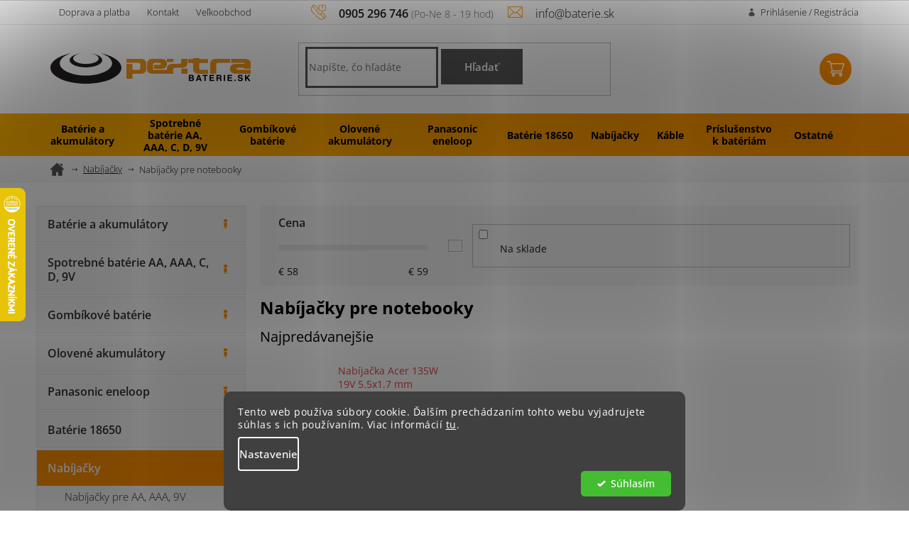

--- FILE ---
content_type: text/html; charset=utf-8
request_url: https://www.baterie.sk/nabijacky-pre-notebooky/
body_size: 26370
content:
<!doctype html><html lang="sk" dir="ltr" class="header-background-light external-fonts-loaded"><head><meta charset="utf-8" /><meta name="viewport" content="width=device-width,initial-scale=1" /><title>Nabíjačky pre notebooky | Baterie.sk</title><link rel="preconnect" href="https://cdn.myshoptet.com" /><link rel="dns-prefetch" href="https://cdn.myshoptet.com" /><link rel="preload" href="https://cdn.myshoptet.com/prj/dist/master/cms/libs/jquery/jquery-1.11.3.min.js" as="script" /><link href="https://cdn.myshoptet.com/prj/dist/master/cms/templates/frontend_templates/shared/css/font-face/open-sans.css" rel="stylesheet"><link href="https://cdn.myshoptet.com/prj/dist/master/shop/dist/font-shoptet-11.css.62c94c7785ff2cea73b2.css" rel="stylesheet"><script>
dataLayer = [];
dataLayer.push({'shoptet' : {
    "pageId": 2999,
    "pageType": "category",
    "currency": "EUR",
    "currencyInfo": {
        "decimalSeparator": ",",
        "exchangeRate": 1,
        "priceDecimalPlaces": 2,
        "symbol": "\u20ac",
        "symbolLeft": 1,
        "thousandSeparator": " "
    },
    "language": "sk",
    "projectId": 356134,
    "category": {
        "guid": "f98021c7-e8f5-11ed-9385-364f8c6fa34d",
        "path": "Nab\u00edja\u010dky | Nab\u00edja\u010dky pre notebooky",
        "parentCategoryGuid": "9e900047-b085-11ea-a6c2-b8ca3a6063f8"
    },
    "cartInfo": {
        "id": null,
        "freeShipping": false,
        "freeShippingFrom": 60,
        "leftToFreeGift": {
            "formattedPrice": "\u20ac60",
            "priceLeft": 60
        },
        "freeGift": false,
        "leftToFreeShipping": {
            "priceLeft": 60,
            "dependOnRegion": 0,
            "formattedPrice": "\u20ac60"
        },
        "discountCoupon": [],
        "getNoBillingShippingPrice": {
            "withoutVat": 0,
            "vat": 0,
            "withVat": 0
        },
        "cartItems": [],
        "taxMode": "ORDINARY"
    },
    "cart": [],
    "customer": {
        "priceRatio": 1,
        "priceListId": 1,
        "groupId": null,
        "registered": false,
        "mainAccount": false
    }
}});
dataLayer.push({'cookie_consent' : {
    "marketing": "denied",
    "analytics": "denied"
}});
document.addEventListener('DOMContentLoaded', function() {
    shoptet.consent.onAccept(function(agreements) {
        if (agreements.length == 0) {
            return;
        }
        dataLayer.push({
            'cookie_consent' : {
                'marketing' : (agreements.includes(shoptet.config.cookiesConsentOptPersonalisation)
                    ? 'granted' : 'denied'),
                'analytics': (agreements.includes(shoptet.config.cookiesConsentOptAnalytics)
                    ? 'granted' : 'denied')
            },
            'event': 'cookie_consent'
        });
    });
});
</script>

<!-- Google Tag Manager -->
<script>(function(w,d,s,l,i){w[l]=w[l]||[];w[l].push({'gtm.start':
new Date().getTime(),event:'gtm.js'});var f=d.getElementsByTagName(s)[0],
j=d.createElement(s),dl=l!='dataLayer'?'&l='+l:'';j.async=true;j.src=
'https://www.googletagmanager.com/gtm.js?id='+i+dl;f.parentNode.insertBefore(j,f);
})(window,document,'script','dataLayer','GTM-TGD6PW8');</script>
<!-- End Google Tag Manager -->

<meta property="og:type" content="website"><meta property="og:site_name" content="baterie.sk"><meta property="og:url" content="https://www.baterie.sk/nabijacky-pre-notebooky/"><meta property="og:title" content="Nabíjačky pre notebooky | Baterie.sk"><meta name="author" content="BATERIE.sk  | internetový obchod"><meta name="web_author" content="Shoptet.sk"><meta name="dcterms.rightsHolder" content="www.baterie.sk"><meta name="robots" content="index,follow"><meta property="og:image" content="https://cdn.myshoptet.com/usr/www.baterie.sk/user/logos/logo.png?t=1769047629"><style>:root {--color-primary: #eb4141;--color-primary-h: 0;--color-primary-s: 81%;--color-primary-l: 59%;--color-primary-hover: #eb4141;--color-primary-hover-h: 0;--color-primary-hover-s: 81%;--color-primary-hover-l: 59%;--color-secondary: #eb4141;--color-secondary-h: 0;--color-secondary-s: 81%;--color-secondary-l: 59%;--color-secondary-hover: #eb4141;--color-secondary-hover-h: 0;--color-secondary-hover-s: 81%;--color-secondary-hover-l: 59%;--color-tertiary: #eb4141;--color-tertiary-h: 0;--color-tertiary-s: 81%;--color-tertiary-l: 59%;--color-tertiary-hover: #eb4141;--color-tertiary-hover-h: 0;--color-tertiary-hover-s: 81%;--color-tertiary-hover-l: 59%;--color-header-background: #ffffff;--template-font: "Open Sans";--template-headings-font: "Open Sans";--header-background-url: none;--cookies-notice-background: #1A1937;--cookies-notice-color: #F8FAFB;--cookies-notice-button-hover: #f5f5f5;--cookies-notice-link-hover: #27263f;--templates-update-management-preview-mode-content: "Náhľad aktualizácií šablóny je aktívny pre váš prehliadač."}</style>
    
    <link href="https://cdn.myshoptet.com/prj/dist/master/shop/dist/main-11.less.5a24dcbbdabfd189c152.css" rel="stylesheet" />
        
    <script>var shoptet = shoptet || {};</script>
    <script src="https://cdn.myshoptet.com/prj/dist/master/shop/dist/main-3g-header.js.05f199e7fd2450312de2.js"></script>
<!-- User include --><!-- api 555(203) html code header -->
<link rel="stylesheet" href="https://cdn.myshoptet.com/usr/api2.dklab.cz/user/documents/_doplnky/posledniZakaznici/356134/2389/356134_2389.css" type="text/css" /><style>
        :root {
            --dklab-posledniZakaznici-wcolor-text: #000000;
            --dklab-posledniZakaznici-wcolor-background: #FFEACA;  
            --dklab-posledniZakaznici-pcolor-text: #000000;
            --dklab-posledniZakaznici-pcolor-background: #FFEACA;                          
        }
        </style>
<!-- api 605(253) html code header -->
<script>
    var shoptetakNotificationsSettings={"useRoundingCorners":true,"useNotificationGradient":false,"useLongNotificationGradient":false,"darkMode":false,"notificationsActivation":true,"notificationsPosition":"bottom-left","notificationsEffect":"slide"};

    function init(){
        var body=document.getElementsByTagName("body")[0];
        if (shoptetakNotificationsSettings.notificationsActivation) {
            body.classList.add("notifikace-v2");

            if (shoptetakNotificationsSettings.useRoundingCorners) {
                body.classList.add("st-nf-rounding-corners");
            }
            if (shoptetakNotificationsSettings.useNotificationGradient) {
                body.classList.add("st-nf-notification-gradient");
            }
            if (shoptetakNotificationsSettings.useLongNotificationGradient) {
                body.classList.add("st-nf-long-gradient");
            }
            if (shoptetakNotificationsSettings.darkMode) {
                body.classList.add("st-nf-dark-mode");
            }
            if (shoptetakNotificationsSettings.notificationsPosition) {
                if (shoptetakNotificationsSettings.notificationsPosition === 'bottom-left') {
                    body.classList.add("st-nf-bleft");
                }
                if (shoptetakNotificationsSettings.notificationsPosition === 'bottom-right') {
                    body.classList.add("st-nf-bright");
                }
                if (shoptetakNotificationsSettings.notificationsPosition === 'top-left') {
                    body.classList.add("st-nf-tleft");
                }
                if (shoptetakNotificationsSettings.notificationsPosition === 'top-right') {
                    body.classList.add("st-nf-tright");
                }
            }
            if (shoptetakNotificationsSettings.notificationsEffect) {
                if (shoptetakNotificationsSettings.notificationsEffect === 'slide') {
                    body.classList.add("st-nf-slide");
                }
                if (shoptetakNotificationsSettings.notificationsEffect === 'fade') {
                    body.classList.add("st-nf-fade");
                }
                if (shoptetakNotificationsSettings.notificationsEffect === 'zoom') {
                    body.classList.add("st-nf-zoom");
                }
            }
        }
    }

    if(document.addEventListener&&document.addEventListener("DOMContentLoaded",init,!1),/WebKit/i.test(navigator.userAgent))var _timer=setInterval(function(){/loaded|complete/.test(document.readyState)&&init()},10);window.onload=init;
</script>

<!-- api 1280(896) html code header -->
<link rel="stylesheet" href="https://cdn.myshoptet.com/usr/shoptet.tomashlad.eu/user/documents/extras/cookies-addon/screen.min.css?v006">
<script>
    var shoptetakCookiesSettings={"useRoundingCorners":true,"cookiesImgPopup":false,"cookiesSize":"middle","cookiesOrientation":"horizontal","cookiesImg":false,"buttonBg":false,"showPopup":false};

    var body=document.getElementsByTagName("body")[0];

    const rootElement = document.documentElement;

    rootElement.classList.add("st-cookies-v2");

    if (shoptetakCookiesSettings.useRoundingCorners) {
        rootElement.classList.add("st-cookies-corners");
    }
    if (shoptetakCookiesSettings.cookiesImgPopup) {
        rootElement.classList.add("st-cookies-popup-img");
    }
    if (shoptetakCookiesSettings.cookiesImg) {
        rootElement.classList.add("st-cookies-img");
    }
    if (shoptetakCookiesSettings.buttonBg) {
        rootElement.classList.add("st-cookies-btn");
    }
    if (shoptetakCookiesSettings.cookiesSize) {
        if (shoptetakCookiesSettings.cookiesSize === 'thin') {
            rootElement.classList.add("st-cookies-thin");
        }
        if (shoptetakCookiesSettings.cookiesSize === 'middle') {
            rootElement.classList.add("st-cookies-middle");
        }
        if (shoptetakCookiesSettings.cookiesSize === 'large') {
            rootElement.classList.add("st-cookies-large");
        }
    }
    if (shoptetakCookiesSettings.cookiesOrientation) {
        if (shoptetakCookiesSettings.cookiesOrientation === 'vertical') {
            rootElement.classList.add("st-cookies-vertical");
        }
    }
</script>


<!-- service 565(213) html code header -->
<!--
<link rel="stylesheet" type="text/css" href="https://app.visual.ws/gpwebpay_shoptet/shoptet.css">
<script async defer type="text/javascript" src="https://app.visual.ws/gpwebpay_shoptet/shoptet.js"></script>
-->
<!-- service 605(253) html code header -->
<link rel="stylesheet" href="https://cdn.myshoptet.com/usr/shoptet.tomashlad.eu/user/documents/extras/notifications-v2/screen.min.css?v=26"/>

<!-- service 629(277) html code header -->
<link href="https://cdn.myshoptet.com/usr/fvstudio.myshoptet.com/user/documents/addons/topproduct.min.css?22.8.1" rel="stylesheet">

<style>
</style>


<!-- service 708(354) html code header -->
<link href="https://cdn.myshoptet.com/usr/302565.myshoptet.com/user/documents/assets/gifts/fv-studio-app-gifts.css?25.4.29" rel="stylesheet">
<link href="https://cdn.myshoptet.com/usr/302565.myshoptet.com/user/documents/assets/gifts/fv-studio-app-gifts.Classic.css?25.4.29" rel="stylesheet">

<style>
.ordering-process.id--9 [id~=free-gift-wrapper] ul li:hover,
.ordering-process.id--9 [class~=free-gifts-wrapper] ul li:hover,
.content-window.cart-window [class~=free-gifts-wrapper] ul li:hover {
    border-color: #eb4141;
}

.ordering-process.id--9 [id~=free-gift-wrapper] ul li:not(.hidden-colorbox-visible),
.ordering-process.id--9 [class~=free-gifts-wrapper] ul li.active,
.content-window.cart-window [class~=free-gifts-wrapper] ul li.active {
    border-color: #eb4141;
    border-width: 2px;
}

.fvstudio-delivery-info-single-gift {
border-color: #eb4141;
}

</style>
<!-- service 731(376) html code header -->
<link rel="preconnect" href="https://image.pobo.cz/" crossorigin>
<link rel="stylesheet" href="https://image.pobo.cz/assets/fix-header.css?v=10" media="print" onload="this.media='all'">
<script src="https://image.pobo.cz/assets/fix-header.js"></script>


<!-- service 1845(1410) html code header -->
<link rel="stylesheet" href="https://cdn.myshoptet.com/addons/jakubtursky/shoptet-header-info-bar-git/styles.header.min.css?f60db840acbc11eee00807551e091b8d8d11507b">
<!-- service 1280(896) html code header -->
<style>
.st-cookies-v2.st-cookies-btn .shoptak-carbon .siteCookies .siteCookies__form .siteCookies__buttonWrap button[value=all] {
margin-left: 10px;
}
@media (max-width: 768px) {
.st-cookies-v2.st-cookies-btn .shoptak-carbon .siteCookies .siteCookies__form .siteCookies__buttonWrap button[value=all] {
margin-left: 0px;
}
.st-cookies-v2 .shoptak-carbon .siteCookies.siteCookies--dark .siteCookies__form .siteCookies__buttonWrap button[value=reject] {
margin: 0 10px;
}
}
@media only screen and (max-width: 768px) {
 .st-cookies-v2 .siteCookies .siteCookies__form .siteCookies__buttonWrap .js-cookies-settings[value=all], .st-cookies-v2 .siteCookies .siteCookies__form .siteCookies__buttonWrap button[value=all] {   
  margin: 0 auto 10px auto;
 }
 .st-cookies-v2 .siteCookies.siteCookies--center {
  bottom: unset;
  top: 50%;
  transform: translate(-50%, -50%);
  width: 90%;
 }
}
</style>
<!-- project html code header -->
<link rel="stylesheet" href="/user/documents/font/flaticon.css?v=">
<link rel="stylesheet" href="/user/documents/slickslide.css?v=">
<link rel="stylesheet" href="/user/documents/style.css?v=41">
 <style>
 .overenyObchod p img.heureka{    max-height: 30px;position: relative;top: -3px;}
 .overenyObchod p{margin:0;}
 .overenyObchod{
 	display:block;
  padding:10px;
  margin-top:10px;
  background-color:#f6d7bc;
  color:#000;
 }
 .totalReviewsCount{font-size:20px;}
 .totalReviewsCount .reviewsCount{font-size:20px;font-weight:600;}
 .overenyObchod a{text-decoration:underline;font-weight:600;}
 .overenyObchod a:hover{text-decoration:none;}
 .overenyObchod img{max-height:20px;}
 .sidebar .categories{margin-left:0;margin-right:0;}
 #formSearchFormContent button:hover{background-color:#000;}
#formSearchFormContent button{text-transform: initial;border: 0;width: 115px;height: 50px;color: #ffffff;font-size: 15px;font-weight: 600;background-color: #565656;}
 .products-block .ratings-wrapper .availability span[style="color:#22862b"]::before{position:absolute;left:0;top:50%;transform:translatey(-50%);}
 .products-block .ratings-wrapper .availability span[style="color:#22862b"]{margin-left:0px;position:relative;display:inline-block;}
 .in-krok-2 .cart-content .js-validated-element-wrapper.consents{padding:0 20px;}
 label[for="companyId"], label[for="identificationNumber"], label[for="vatId"]{font-size:0;}
 label[for="companyId"]::before{content:"IČO";font-size:14px;}
 label[for="identificationNumber"]::before{content:"DIČ";font-size:14px;}
 label[for="vatId"]::before{content:"IČ DPH";font-size:14px;}
 .type-detail .products-block .p-bottom>div{flex-direction:column;align-items:center;flex-direction:column;}
 .type-detail .products-block .ratings-wrapper .availability{display:block;}
 .type-detail .products-additional .p .prices {text-align: center;}
@media(max-width:1439px){
.navigation-in > ul > li > a{padding-left:12px!important;padding-right:12px!important;}
}

@media(max-width:991px){
.navigation-in > ul > li{max-width:126px}
.navigation-in > ul > li > a{padding-left:15px!important;padding-right:15px!important;}
}

@media(max-width:767px){
ol.cart-header li{padding:0 25px 0 60px;}
.navigation-in > ul > li{max-width:100%;}
}

.kosik{flex-wrap:wrap;}
.p-detail-inner-header .p-code{display:none;}
.p-code{font-size:0;widtH:100%;}
.p-code>span{font-size:14px;}
.p-code::before{content:"Objednávací kód: ";font-size:14px;}
#categories>.categories>.topic>a{padding-right:42px;}
.box-bg-variant .categories a {line-height:1;padding-top:8px;padding-bottom:8px;}
.categories>ul.expanded.active>li.active>ul>li>a{padding-left:80px;}
#categories ul .expandable .cat-trigger{left:15px;line-height:17px;}
li.expandable.expanded>a{font-weight:700;}              
li.expandable.expanded>ul>li>a{padding-left:80px;}     
@media print {
.type-detail .products-related-header{display:none;}
.type-detail .products-related{display:none;}
.type-detail .browse-p{display:none;}
.type-detail .usp{display:none;}
.type-detail .hodnoceni{display:none;}
.cookie-ag-wrap{display:none;}
.availability-value{display:none;}
}
</style>
<style>
#fvStudio-component-topproduct .fvsctp-default .fvsctp-right .fvsctp-img {flex-basis:45%;}
</style>
<!-- /User include --><link rel="shortcut icon" href="/favicon.ico" type="image/x-icon" /><link rel="canonical" href="https://www.baterie.sk/nabijacky-pre-notebooky/" />    <script>
        var _hwq = _hwq || [];
        _hwq.push(['setKey', '3787CB84724D3B302CA1475B1FF39CA0']);
        _hwq.push(['setTopPos', '200']);
        _hwq.push(['showWidget', '21']);
        (function() {
            var ho = document.createElement('script');
            ho.src = 'https://sk.im9.cz/direct/i/gjs.php?n=wdgt&sak=3787CB84724D3B302CA1475B1FF39CA0';
            var s = document.getElementsByTagName('script')[0]; s.parentNode.insertBefore(ho, s);
        })();
    </script>
<script>!function(){var t={9196:function(){!function(){var t=/\[object (Boolean|Number|String|Function|Array|Date|RegExp)\]/;function r(r){return null==r?String(r):(r=t.exec(Object.prototype.toString.call(Object(r))))?r[1].toLowerCase():"object"}function n(t,r){return Object.prototype.hasOwnProperty.call(Object(t),r)}function e(t){if(!t||"object"!=r(t)||t.nodeType||t==t.window)return!1;try{if(t.constructor&&!n(t,"constructor")&&!n(t.constructor.prototype,"isPrototypeOf"))return!1}catch(t){return!1}for(var e in t);return void 0===e||n(t,e)}function o(t,r,n){this.b=t,this.f=r||function(){},this.d=!1,this.a={},this.c=[],this.e=function(t){return{set:function(r,n){u(c(r,n),t.a)},get:function(r){return t.get(r)}}}(this),i(this,t,!n);var e=t.push,o=this;t.push=function(){var r=[].slice.call(arguments,0),n=e.apply(t,r);return i(o,r),n}}function i(t,n,o){for(t.c.push.apply(t.c,n);!1===t.d&&0<t.c.length;){if("array"==r(n=t.c.shift()))t:{var i=n,a=t.a;if("string"==r(i[0])){for(var f=i[0].split("."),s=f.pop(),p=(i=i.slice(1),0);p<f.length;p++){if(void 0===a[f[p]])break t;a=a[f[p]]}try{a[s].apply(a,i)}catch(t){}}}else if("function"==typeof n)try{n.call(t.e)}catch(t){}else{if(!e(n))continue;for(var l in n)u(c(l,n[l]),t.a)}o||(t.d=!0,t.f(t.a,n),t.d=!1)}}function c(t,r){for(var n={},e=n,o=t.split("."),i=0;i<o.length-1;i++)e=e[o[i]]={};return e[o[o.length-1]]=r,n}function u(t,o){for(var i in t)if(n(t,i)){var c=t[i];"array"==r(c)?("array"==r(o[i])||(o[i]=[]),u(c,o[i])):e(c)?(e(o[i])||(o[i]={}),u(c,o[i])):o[i]=c}}window.DataLayerHelper=o,o.prototype.get=function(t){var r=this.a;t=t.split(".");for(var n=0;n<t.length;n++){if(void 0===r[t[n]])return;r=r[t[n]]}return r},o.prototype.flatten=function(){this.b.splice(0,this.b.length),this.b[0]={},u(this.a,this.b[0])}}()}},r={};function n(e){var o=r[e];if(void 0!==o)return o.exports;var i=r[e]={exports:{}};return t[e](i,i.exports,n),i.exports}n.n=function(t){var r=t&&t.__esModule?function(){return t.default}:function(){return t};return n.d(r,{a:r}),r},n.d=function(t,r){for(var e in r)n.o(r,e)&&!n.o(t,e)&&Object.defineProperty(t,e,{enumerable:!0,get:r[e]})},n.o=function(t,r){return Object.prototype.hasOwnProperty.call(t,r)},function(){"use strict";n(9196)}()}();</script>    <!-- Global site tag (gtag.js) - Google Analytics -->
    <script async src="https://www.googletagmanager.com/gtag/js?id=G-7SFQY582FW"></script>
    <script>
        
        window.dataLayer = window.dataLayer || [];
        function gtag(){dataLayer.push(arguments);}
        

                    console.debug('default consent data');

            gtag('consent', 'default', {"ad_storage":"denied","analytics_storage":"denied","ad_user_data":"denied","ad_personalization":"denied","wait_for_update":500});
            dataLayer.push({
                'event': 'default_consent'
            });
        
        gtag('js', new Date());

                gtag('config', 'UA-15819605-1', { 'groups': "UA" });
        
                gtag('config', 'G-7SFQY582FW', {"groups":"GA4","send_page_view":false,"content_group":"category","currency":"EUR","page_language":"sk"});
        
                gtag('config', 'AW-1035029298', {"allow_enhanced_conversions":true});
        
        
        
        
        
                    gtag('event', 'page_view', {"send_to":"GA4","page_language":"sk","content_group":"category","currency":"EUR"});
        
        
        
        
        
        
        
        
        
        
        
        
        
        document.addEventListener('DOMContentLoaded', function() {
            if (typeof shoptet.tracking !== 'undefined') {
                for (var id in shoptet.tracking.bannersList) {
                    gtag('event', 'view_promotion', {
                        "send_to": "UA",
                        "promotions": [
                            {
                                "id": shoptet.tracking.bannersList[id].id,
                                "name": shoptet.tracking.bannersList[id].name,
                                "position": shoptet.tracking.bannersList[id].position
                            }
                        ]
                    });
                }
            }

            shoptet.consent.onAccept(function(agreements) {
                if (agreements.length !== 0) {
                    console.debug('gtag consent accept');
                    var gtagConsentPayload =  {
                        'ad_storage': agreements.includes(shoptet.config.cookiesConsentOptPersonalisation)
                            ? 'granted' : 'denied',
                        'analytics_storage': agreements.includes(shoptet.config.cookiesConsentOptAnalytics)
                            ? 'granted' : 'denied',
                                                                                                'ad_user_data': agreements.includes(shoptet.config.cookiesConsentOptPersonalisation)
                            ? 'granted' : 'denied',
                        'ad_personalization': agreements.includes(shoptet.config.cookiesConsentOptPersonalisation)
                            ? 'granted' : 'denied',
                        };
                    console.debug('update consent data', gtagConsentPayload);
                    gtag('consent', 'update', gtagConsentPayload);
                    dataLayer.push(
                        { 'event': 'update_consent' }
                    );
                }
            });
        });
    </script>
</head><body class="desktop id-2999 in-nabijacky-pre-notebooky template-11 type-category multiple-columns-body columns-3 ums_forms_redesign--off ums_a11y_category_page--on ums_discussion_rating_forms--off ums_flags_display_unification--on ums_a11y_login--off mobile-header-version-0"><noscript>
    <style>
        #header {
            padding-top: 0;
            position: relative !important;
            top: 0;
        }
        .header-navigation {
            position: relative !important;
        }
        .overall-wrapper {
            margin: 0 !important;
        }
        body:not(.ready) {
            visibility: visible !important;
        }
    </style>
    <div class="no-javascript">
        <div class="no-javascript__title">Musíte zmeniť nastavenie vášho prehliadača</div>
        <div class="no-javascript__text">Pozrite sa na: <a href="https://www.google.com/support/bin/answer.py?answer=23852">Ako povoliť JavaScript vo vašom prehliadači</a>.</div>
        <div class="no-javascript__text">Ak používate software na blokovanie reklám, možno bude potrebné, aby ste povolili JavaScript z tejto stránky.</div>
        <div class="no-javascript__text">Ďakujeme.</div>
    </div>
</noscript>

        <div id="fb-root"></div>
        <script>
            window.fbAsyncInit = function() {
                FB.init({
//                    appId            : 'your-app-id',
                    autoLogAppEvents : true,
                    xfbml            : true,
                    version          : 'v19.0'
                });
            };
        </script>
        <script async defer crossorigin="anonymous" src="https://connect.facebook.net/sk_SK/sdk.js"></script>
<!-- Google Tag Manager (noscript) -->
<noscript><iframe src="https://www.googletagmanager.com/ns.html?id=GTM-TGD6PW8"
height="0" width="0" style="display:none;visibility:hidden"></iframe></noscript>
<!-- End Google Tag Manager (noscript) -->

    <div class="siteCookies siteCookies--bottom siteCookies--dark js-siteCookies" role="dialog" data-testid="cookiesPopup" data-nosnippet>
        <div class="siteCookies__form">
            <div class="siteCookies__content">
                <div class="siteCookies__text">
                    Tento web používa súbory cookie. Ďalším prechádzaním tohto webu vyjadrujete súhlas s ich používaním. Viac informácií <a href="https://356134.myshoptet.com/podmienky-ochrany-osobnych-udajov/" target="\">tu</a>.
                </div>
                <p class="siteCookies__links">
                    <button class="siteCookies__link js-cookies-settings" aria-label="Nastavenia cookies" data-testid="cookiesSettings">Nastavenie</button>
                </p>
            </div>
            <div class="siteCookies__buttonWrap">
                                <button class="siteCookies__button js-cookiesConsentSubmit" value="all" aria-label="Prijať cookies" data-testid="buttonCookiesAccept">Súhlasím</button>
            </div>
        </div>
        <script>
            document.addEventListener("DOMContentLoaded", () => {
                const siteCookies = document.querySelector('.js-siteCookies');
                document.addEventListener("scroll", shoptet.common.throttle(() => {
                    const st = document.documentElement.scrollTop;
                    if (st > 1) {
                        siteCookies.classList.add('siteCookies--scrolled');
                    } else {
                        siteCookies.classList.remove('siteCookies--scrolled');
                    }
                }, 100));
            });
        </script>
    </div>
<a href="#content" class="skip-link sr-only">Prejsť na obsah</a><div class="overall-wrapper"><div class="user-action"><div class="container"><div class="user-action-in"><div class="user-action-login popup-widget login-widget"><div class="popup-widget-inner"><h2 id="loginHeading">Prihlásenie k vášmu účtu</h2><div id="customerLogin"><form action="/action/Customer/Login/" method="post" id="formLoginIncluded" class="csrf-enabled formLogin" data-testid="formLogin"><input type="hidden" name="referer" value="" /><div class="form-group"><div class="input-wrapper email js-validated-element-wrapper no-label"><input type="email" name="email" class="form-control" autofocus placeholder="E-mailová adresa (napr. jan@novak.sk)" data-testid="inputEmail" autocomplete="email" required /></div></div><div class="form-group"><div class="input-wrapper password js-validated-element-wrapper no-label"><input type="password" name="password" class="form-control" placeholder="Heslo" data-testid="inputPassword" autocomplete="current-password" required /><span class="no-display">Nemôžete vyplniť toto pole</span><input type="text" name="surname" value="" class="no-display" /></div></div><div class="form-group"><div class="login-wrapper"><button type="submit" class="btn btn-secondary btn-text btn-login" data-testid="buttonSubmit">Prihlásiť sa</button><div class="password-helper"><a href="/registracia/" data-testid="signup" rel="nofollow">Nová registrácia</a><a href="/klient/zabudnute-heslo/" rel="nofollow">Zabudnuté heslo</a></div></div></div></form>
</div></div></div>
    <div id="cart-widget" class="user-action-cart popup-widget cart-widget loader-wrapper" data-testid="popupCartWidget" role="dialog" aria-hidden="true"><div class="popup-widget-inner cart-widget-inner place-cart-here"><div class="loader-overlay"><div class="loader"></div></div></div><div class="cart-widget-button"><a href="/kosik/" class="btn btn-conversion" id="continue-order-button" rel="nofollow" data-testid="buttonNextStep">Pokračovať do košíka</a></div></div></div>
</div></div><div class="top-navigation-bar" data-testid="topNavigationBar">

    <div class="container">

        <div class="top-navigation-contacts">
            <strong>Zákaznícka podpora:</strong><a href="tel:0905296746" class="project-phone" aria-label="Zavolať na 0905296746" data-testid="contactboxPhone"><span>0905 296 746</span></a><a href="mailto:info@baterie.sk" class="project-email" data-testid="contactboxEmail"><span>info@baterie.sk</span></a>        </div>

                            <div class="top-navigation-menu">
                <div class="top-navigation-menu-trigger"></div>
                <ul class="top-navigation-bar-menu">
                                            <li class="top-navigation-menu-item-external-21">
                            <a href="/doprava-a-platba">Doprava a platba </a>
                        </li>
                                            <li class="top-navigation-menu-item-external-27">
                            <a href="/kontakty">Kontakt</a>
                        </li>
                                            <li class="top-navigation-menu-item-external-24">
                            <a href="/velkoobchod">Veľkoobchod</a>
                        </li>
                                    </ul>
                <ul class="top-navigation-bar-menu-helper"></ul>
            </div>
        
        <div class="top-navigation-tools">
            <div class="responsive-tools">
                <a href="#" class="toggle-window" data-target="search" aria-label="Hľadať" data-testid="linkSearchIcon"></a>
                                                            <a href="#" class="toggle-window" data-target="login"></a>
                                                    <a href="#" class="toggle-window" data-target="navigation" aria-label="Menu" data-testid="hamburgerMenu"></a>
            </div>
                        <a href="/login/?backTo=%2Fnabijacky-pre-notebooky%2F" class="top-nav-button top-nav-button-login primary login toggle-window" data-target="login" data-testid="signin" rel="nofollow"><span>Prihlásenie</span></a>        </div>

    </div>

</div>
<header id="header"><div class="container navigation-wrapper">
    <div class="header-top">
        <div class="site-name-wrapper">
            <div class="site-name"><a href="/" data-testid="linkWebsiteLogo"><img src="https://cdn.myshoptet.com/usr/www.baterie.sk/user/logos/logo.png" alt="BATERIE.sk  | internetový obchod" fetchpriority="low" /></a></div>        </div>
        <div class="search" itemscope itemtype="https://schema.org/WebSite">
            <meta itemprop="headline" content="Nabíjačky pre notebooky"/><meta itemprop="url" content="https://www.baterie.sk"/>            <form action="/action/ProductSearch/prepareString/" method="post"
    id="formSearchForm" class="search-form compact-form js-search-main"
    itemprop="potentialAction" itemscope itemtype="https://schema.org/SearchAction" data-testid="searchForm">
    <fieldset>
        <meta itemprop="target"
            content="https://www.baterie.sk/vyhladavanie/?string={string}"/>
        <input type="hidden" name="language" value="sk"/>
        
            
<input
    type="search"
    name="string"
        class="query-input form-control search-input js-search-input"
    placeholder="Napíšte, čo hľadáte"
    autocomplete="off"
    required
    itemprop="query-input"
    aria-label="Vyhľadávanie"
    data-testid="searchInput"
>
            <button type="submit" class="btn btn-default" data-testid="searchBtn">Hľadať</button>
        
    </fieldset>
</form>
        </div>
        <div class="navigation-buttons">
                
    <a href="/kosik/" class="btn btn-icon toggle-window cart-count" data-target="cart" data-hover="true" data-redirect="true" data-testid="headerCart" rel="nofollow" aria-haspopup="dialog" aria-expanded="false" aria-controls="cart-widget">
        
                <span class="sr-only">Nákupný košík</span>
        
            <span class="cart-price visible-lg-inline-block" data-testid="headerCartPrice">
                                    Prázdny košík                            </span>
        
    
            </a>
        </div>
    </div>
    <nav id="navigation" aria-label="Hlavné menu" data-collapsible="true"><div class="navigation-in menu"><ul class="menu-level-1" role="menubar" data-testid="headerMenuItems"><li class="menu-item-2083 ext" role="none"><a href="/baterie-a-akumulatory/" data-testid="headerMenuItem" role="menuitem" aria-haspopup="true" aria-expanded="false"><b>Batérie a akumulátory</b><span class="submenu-arrow"></span></a><ul class="menu-level-2" aria-label="Batérie a akumulátory" tabindex="-1" role="menu"><li class="menu-item-2092 has-third-level" role="none"><a href="/baterie-pre-dig-fotoaparaty/" class="menu-image" data-testid="headerMenuItem" tabindex="-1" aria-hidden="true"><img src="data:image/svg+xml,%3Csvg%20width%3D%22140%22%20height%3D%22100%22%20xmlns%3D%22http%3A%2F%2Fwww.w3.org%2F2000%2Fsvg%22%3E%3C%2Fsvg%3E" alt="" aria-hidden="true" width="140" height="100"  data-src="https://cdn.myshoptet.com/usr/www.baterie.sk/user/categories/thumb/camera(1).png" fetchpriority="low" /></a><div><a href="/baterie-pre-dig-fotoaparaty/" data-testid="headerMenuItem" role="menuitem"><span>Batérie pre dig. fotoaparáty</span></a>
                                                    <ul class="menu-level-3" role="menu">
                                                                    <li class="menu-item-2116" role="none">
                                        <a href="/baterie-pre-dig-fotoaparaty-benq/" data-testid="headerMenuItem" role="menuitem">
                                            Benq</a>,                                    </li>
                                                                    <li class="menu-item-2119" role="none">
                                        <a href="/baterie-pre-dig-fotoaparaty-canon/" data-testid="headerMenuItem" role="menuitem">
                                            Canon</a>,                                    </li>
                                                                    <li class="menu-item-2122" role="none">
                                        <a href="/baterie-pre-dig-fotoaparaty-casio/" data-testid="headerMenuItem" role="menuitem">
                                            Casio</a>,                                    </li>
                                                                    <li class="menu-item-2140" role="none">
                                        <a href="/baterie-pre-dig-fotoaparaty-fuji/" data-testid="headerMenuItem" role="menuitem">
                                            Fuji</a>,                                    </li>
                                                                    <li class="menu-item-2152" role="none">
                                        <a href="/baterie-pre-dig-fotoaparaty-hp/" data-testid="headerMenuItem" role="menuitem">
                                            HP</a>,                                    </li>
                                                                    <li class="menu-item-2125" role="none">
                                        <a href="/baterie-pre-dig-fotoaparaty-kodak/" data-testid="headerMenuItem" role="menuitem">
                                            Kodak</a>,                                    </li>
                                                                    <li class="menu-item-2143" role="none">
                                        <a href="/baterie-pre-dig-fotoaparaty-konika-minolta/" data-testid="headerMenuItem" role="menuitem">
                                            Konica Minolta</a>,                                    </li>
                                                                    <li class="menu-item-2155" role="none">
                                        <a href="/baterie-pre-digitalne-fotoaparaty-kyocera/" data-testid="headerMenuItem" role="menuitem">
                                            Kyocera</a>,                                    </li>
                                                                    <li class="menu-item-2146" role="none">
                                        <a href="/baterie-pre-digitalne-fotoaparaty-minolta/" data-testid="headerMenuItem" role="menuitem">
                                            Minolta</a>,                                    </li>
                                                                    <li class="menu-item-2128" role="none">
                                        <a href="/baterie-pre-digitalne-fotoaparaty-nikon/" data-testid="headerMenuItem" role="menuitem">
                                            Nikon</a>,                                    </li>
                                                                    <li class="menu-item-2131" role="none">
                                        <a href="/baterie-pre-digitalne-fotoaparaty-olympus/" data-testid="headerMenuItem" role="menuitem">
                                            Olympus</a>,                                    </li>
                                                                    <li class="menu-item-2161" role="none">
                                        <a href="/baterie-pre-digitalne-fotoaparaty-panasonic/" data-testid="headerMenuItem" role="menuitem">
                                            Panasonic</a>,                                    </li>
                                                                    <li class="menu-item-2149" role="none">
                                        <a href="/baterie-pre-digitalne-fotoaparaty-pentax/" data-testid="headerMenuItem" role="menuitem">
                                            Pentax</a>,                                    </li>
                                                                    <li class="menu-item-2158" role="none">
                                        <a href="/baterie-pre-digitalne-fotoaparaty-polaroid/" data-testid="headerMenuItem" role="menuitem">
                                            Polaroid</a>,                                    </li>
                                                                    <li class="menu-item-2134" role="none">
                                        <a href="/baterie-pre-digitalne-fotoaparaty-samsung/" data-testid="headerMenuItem" role="menuitem">
                                            Samsung</a>,                                    </li>
                                                                    <li class="menu-item-2428" role="none">
                                        <a href="/baterie-pre-digitalne-fotoaparaty-sanyo/" data-testid="headerMenuItem" role="menuitem">
                                            Sanyo</a>,                                    </li>
                                                                    <li class="menu-item-2095" role="none">
                                        <a href="/baterie-pre-digitalne-fotoaparaty-sony/" data-testid="headerMenuItem" role="menuitem">
                                            Sony</a>,                                    </li>
                                                                    <li class="menu-item-2653" role="none">
                                        <a href="/baterie-pre-digitalne-fotoaparaty-traveler/" data-testid="headerMenuItem" role="menuitem">
                                            Traveler</a>                                    </li>
                                                            </ul>
                        </div></li><li class="menu-item-2086 has-third-level" role="none"><a href="/baterie-pre-videokamery/" class="menu-image" data-testid="headerMenuItem" tabindex="-1" aria-hidden="true"><img src="data:image/svg+xml,%3Csvg%20width%3D%22140%22%20height%3D%22100%22%20xmlns%3D%22http%3A%2F%2Fwww.w3.org%2F2000%2Fsvg%22%3E%3C%2Fsvg%3E" alt="" aria-hidden="true" width="140" height="100"  data-src="https://cdn.myshoptet.com/usr/www.baterie.sk/user/categories/thumb/video-camera.png" fetchpriority="low" /></a><div><a href="/baterie-pre-videokamery/" data-testid="headerMenuItem" role="menuitem"><span>Batérie pre videokamery</span></a>
                                                    <ul class="menu-level-3" role="menu">
                                                                    <li class="menu-item-2137" role="none">
                                        <a href="/baterie-pre-videokamery-canon/" data-testid="headerMenuItem" role="menuitem">
                                            Canon</a>,                                    </li>
                                                                    <li class="menu-item-2728" role="none">
                                        <a href="/baterie-pre-videokamery-gopro/" data-testid="headerMenuItem" role="menuitem">
                                            GoPro</a>,                                    </li>
                                                                    <li class="menu-item-2167" role="none">
                                        <a href="/baterie-pre-videokamery-jvc/" data-testid="headerMenuItem" role="menuitem">
                                            JVC</a>,                                    </li>
                                                                    <li class="menu-item-2164" role="none">
                                        <a href="/baterie-pre-videokamery-panasonic/" data-testid="headerMenuItem" role="menuitem">
                                            Panasonic</a>,                                    </li>
                                                                    <li class="menu-item-2170" role="none">
                                        <a href="/baterie-pre-videokamery-samsung/" data-testid="headerMenuItem" role="menuitem">
                                            Samsung</a>,                                    </li>
                                                                    <li class="menu-item-2173" role="none">
                                        <a href="/baterie-pre-videokamery-sharp/" data-testid="headerMenuItem" role="menuitem">
                                            Sharp</a>,                                    </li>
                                                                    <li class="menu-item-2089" role="none">
                                        <a href="/baterie-pre-videokamery-sony/" data-testid="headerMenuItem" role="menuitem">
                                            Sony</a>,                                    </li>
                                                                    <li class="menu-item-2434" role="none">
                                        <a href="/baterie-pre-videokamery-toshiba/" data-testid="headerMenuItem" role="menuitem">
                                            Toshiba</a>,                                    </li>
                                                                    <li class="menu-item-2976" role="none">
                                        <a href="/baterie-pre-akcne-kamery/" data-testid="headerMenuItem" role="menuitem">
                                            Batérie pre akčné kamery</a>                                    </li>
                                                            </ul>
                        </div></li><li class="menu-item-2338 has-third-level" role="none"><a href="/baterie-pre-notebooky/" class="menu-image" data-testid="headerMenuItem" tabindex="-1" aria-hidden="true"><img src="data:image/svg+xml,%3Csvg%20width%3D%22140%22%20height%3D%22100%22%20xmlns%3D%22http%3A%2F%2Fwww.w3.org%2F2000%2Fsvg%22%3E%3C%2Fsvg%3E" alt="" aria-hidden="true" width="140" height="100"  data-src="https://cdn.myshoptet.com/usr/www.baterie.sk/user/categories/thumb/macbook-pro.png" fetchpriority="low" /></a><div><a href="/baterie-pre-notebooky/" data-testid="headerMenuItem" role="menuitem"><span>Batérie pre notebooky</span></a>
                                                    <ul class="menu-level-3" role="menu">
                                                                    <li class="menu-item-2341" role="none">
                                        <a href="/baterie-pre-notebooky-acer/" data-testid="headerMenuItem" role="menuitem">
                                            Acer</a>,                                    </li>
                                                                    <li class="menu-item-2368" role="none">
                                        <a href="/baterie-pre-notebooky-asus/" data-testid="headerMenuItem" role="menuitem">
                                            Asus</a>,                                    </li>
                                                                    <li class="menu-item-2371" role="none">
                                        <a href="/baterie-pre-notebooky-apple/" data-testid="headerMenuItem" role="menuitem">
                                            Apple</a>,                                    </li>
                                                                    <li class="menu-item-2374" role="none">
                                        <a href="/baterie-pre-notebooky-dell/" data-testid="headerMenuItem" role="menuitem">
                                            Dell</a>,                                    </li>
                                                                    <li class="menu-item-2377" role="none">
                                        <a href="/baterie-pre-notebooky-fujitsu-siemens/" data-testid="headerMenuItem" role="menuitem">
                                            Fujitsu - Siemens</a>,                                    </li>
                                                                    <li class="menu-item-2380" role="none">
                                        <a href="/baterie-pre-notebooky-hp/" data-testid="headerMenuItem" role="menuitem">
                                            HP / Compaq</a>,                                    </li>
                                                                    <li class="menu-item-2383" role="none">
                                        <a href="/baterie-pre-notebooky-ibm-lenovo/" data-testid="headerMenuItem" role="menuitem">
                                            Lenovo / IBM</a>,                                    </li>
                                                                    <li class="menu-item-2386" role="none">
                                        <a href="/baterie-pre-notebooky-lg/" data-testid="headerMenuItem" role="menuitem">
                                            LG</a>,                                    </li>
                                                                    <li class="menu-item-2389" role="none">
                                        <a href="/baterie-pre-notebooky-msi/" data-testid="headerMenuItem" role="menuitem">
                                            MSI</a>,                                    </li>
                                                                    <li class="menu-item-2392" role="none">
                                        <a href="/baterie-pre-notebooky-nec/" data-testid="headerMenuItem" role="menuitem">
                                            NEC</a>,                                    </li>
                                                                    <li class="menu-item-2395" role="none">
                                        <a href="/baterie-pre-notebooky-samsung/" data-testid="headerMenuItem" role="menuitem">
                                            Samsung</a>,                                    </li>
                                                                    <li class="menu-item-2398" role="none">
                                        <a href="/baterie-pre-notebooky-sony/" data-testid="headerMenuItem" role="menuitem">
                                            Sony</a>,                                    </li>
                                                                    <li class="menu-item-2401" role="none">
                                        <a href="/baterie-pre-notebooky-toshiba/" data-testid="headerMenuItem" role="menuitem">
                                            Toshiba</a>                                    </li>
                                                            </ul>
                        </div></li><li class="menu-item-2344 has-third-level" role="none"><a href="/baterie-pre-pda/" class="menu-image" data-testid="headerMenuItem" tabindex="-1" aria-hidden="true"><img src="data:image/svg+xml,%3Csvg%20width%3D%22140%22%20height%3D%22100%22%20xmlns%3D%22http%3A%2F%2Fwww.w3.org%2F2000%2Fsvg%22%3E%3C%2Fsvg%3E" alt="" aria-hidden="true" width="140" height="100"  data-src="https://cdn.myshoptet.com/usr/www.baterie.sk/user/categories/thumb/pda.png" fetchpriority="low" /></a><div><a href="/baterie-pre-pda/" data-testid="headerMenuItem" role="menuitem"><span>Batérie pre PDA</span></a>
                                                    <ul class="menu-level-3" role="menu">
                                                                    <li class="menu-item-2404" role="none">
                                        <a href="/baterie-pre-pda-acer/" data-testid="headerMenuItem" role="menuitem">
                                            Acer</a>,                                    </li>
                                                                    <li class="menu-item-2467" role="none">
                                        <a href="/baterie-pre-pda-amazon/" data-testid="headerMenuItem" role="menuitem">
                                            Amazon</a>,                                    </li>
                                                                    <li class="menu-item-2347" role="none">
                                        <a href="/baterie-pre-pda-asus/" data-testid="headerMenuItem" role="menuitem">
                                            Asus</a>,                                    </li>
                                                                    <li class="menu-item-2470" role="none">
                                        <a href="/baterie-pre-pda-benq/" data-testid="headerMenuItem" role="menuitem">
                                            BenQ</a>,                                    </li>
                                                                    <li class="menu-item-2407" role="none">
                                        <a href="/baterie-pre-pda-blackberry/" data-testid="headerMenuItem" role="menuitem">
                                            Blackberry</a>,                                    </li>
                                                                    <li class="menu-item-2410" role="none">
                                        <a href="/baterie-pre-pda-casio/" data-testid="headerMenuItem" role="menuitem">
                                            Casio</a>,                                    </li>
                                                                    <li class="menu-item-2413" role="none">
                                        <a href="/baterie-pre-pda-dell/" data-testid="headerMenuItem" role="menuitem">
                                            Dell</a>,                                    </li>
                                                                    <li class="menu-item-2473" role="none">
                                        <a href="/baterie-pre-pda-eten/" data-testid="headerMenuItem" role="menuitem">
                                            Eten</a>,                                    </li>
                                                                    <li class="menu-item-2476" role="none">
                                        <a href="/baterie-pre-pda-gigabyte/" data-testid="headerMenuItem" role="menuitem">
                                            Gigabyte</a>,                                    </li>
                                                                    <li class="menu-item-2479" role="none">
                                        <a href="/baterie-pre-pda-google/" data-testid="headerMenuItem" role="menuitem">
                                            Google</a>,                                    </li>
                                                                    <li class="menu-item-2416" role="none">
                                        <a href="/baterie-pre-pda-hp/" data-testid="headerMenuItem" role="menuitem">
                                            HP</a>,                                    </li>
                                                                    <li class="menu-item-2443" role="none">
                                        <a href="/baterie-pre-pda-htc/" data-testid="headerMenuItem" role="menuitem">
                                            HTC</a>,                                    </li>
                                                                    <li class="menu-item-2485" role="none">
                                        <a href="/baterie-pre-pda-huawei/" data-testid="headerMenuItem" role="menuitem">
                                            Huawei</a>,                                    </li>
                                                                    <li class="menu-item-2488" role="none">
                                        <a href="/baterie-pre-pda-i-mate/" data-testid="headerMenuItem" role="menuitem">
                                            I-mate</a>,                                    </li>
                                                                    <li class="menu-item-2491" role="none">
                                        <a href="/baterie-pre-pda-medion/" data-testid="headerMenuItem" role="menuitem">
                                            Medion</a>,                                    </li>
                                                                    <li class="menu-item-2452" role="none">
                                        <a href="/baterie-pre-pda-mio/" data-testid="headerMenuItem" role="menuitem">
                                            Mio</a>,                                    </li>
                                                                    <li class="menu-item-2494" role="none">
                                        <a href="/baterie-pre-pda-motorola/" data-testid="headerMenuItem" role="menuitem">
                                            Motorola</a>,                                    </li>
                                                                    <li class="menu-item-2455" role="none">
                                        <a href="/baterie-pre-pda-o2/" data-testid="headerMenuItem" role="menuitem">
                                            O2</a>,                                    </li>
                                                                    <li class="menu-item-2458" role="none">
                                        <a href="/baterie-pre-pda-palm-treo/" data-testid="headerMenuItem" role="menuitem">
                                            Palm/Treo</a>                                    </li>
                                                            </ul>
                        </div></li><li class="menu-item-2446 has-third-level" role="none"><a href="/baterie-pre-gps-navigacie/" class="menu-image" data-testid="headerMenuItem" tabindex="-1" aria-hidden="true"><img src="data:image/svg+xml,%3Csvg%20width%3D%22140%22%20height%3D%22100%22%20xmlns%3D%22http%3A%2F%2Fwww.w3.org%2F2000%2Fsvg%22%3E%3C%2Fsvg%3E" alt="" aria-hidden="true" width="140" height="100"  data-src="https://cdn.myshoptet.com/usr/www.baterie.sk/user/categories/thumb/navigation.png" fetchpriority="low" /></a><div><a href="/baterie-pre-gps-navigacie/" data-testid="headerMenuItem" role="menuitem"><span>Batérie pre GPS navigácie</span></a>
                                                    <ul class="menu-level-3" role="menu">
                                                                    <li class="menu-item-2584" role="none">
                                        <a href="/baterie-pre-gps-navigacie-becker/" data-testid="headerMenuItem" role="menuitem">
                                            Becker</a>,                                    </li>
                                                                    <li class="menu-item-2635" role="none">
                                        <a href="/baterie-pre-gps-navigacie-blaupunkt/" data-testid="headerMenuItem" role="menuitem">
                                            Blaupunkt</a>,                                    </li>
                                                                    <li class="menu-item-2587" role="none">
                                        <a href="/baterie-pre-gps-navigacie-garmin/" data-testid="headerMenuItem" role="menuitem">
                                            Garmin</a>,                                    </li>
                                                                    <li class="menu-item-2590" role="none">
                                        <a href="/baterie-pre-gps-navigacie-globalsat/" data-testid="headerMenuItem" role="menuitem">
                                            GlobalSat</a>,                                    </li>
                                                                    <li class="menu-item-2593" role="none">
                                        <a href="/baterie-pre-gps-navigacie-holux/" data-testid="headerMenuItem" role="menuitem">
                                            Holux</a>,                                    </li>
                                                                    <li class="menu-item-2596" role="none">
                                        <a href="/baterie-pre-gps-navigacie-magellan/" data-testid="headerMenuItem" role="menuitem">
                                            Magellan</a>,                                    </li>
                                                                    <li class="menu-item-2449" role="none">
                                        <a href="/baterie-pre-gps-navigacie-mio/" data-testid="headerMenuItem" role="menuitem">
                                            Mio</a>,                                    </li>
                                                                    <li class="menu-item-2599" role="none">
                                        <a href="/baterie-pre-gps-navigacie-navigon/" data-testid="headerMenuItem" role="menuitem">
                                            Navigon</a>,                                    </li>
                                                                    <li class="menu-item-2602" role="none">
                                        <a href="/baterie-pre-gps-navigacie-tomtom/" data-testid="headerMenuItem" role="menuitem">
                                            TomTom</a>,                                    </li>
                                                                    <li class="menu-item-2638" role="none">
                                        <a href="/baterie-pre-gps-navigacie-typhoon/" data-testid="headerMenuItem" role="menuitem">
                                            Typhoon</a>,                                    </li>
                                                                    <li class="menu-item-2605" role="none">
                                        <a href="/baterie-pre-gps-navigacie-vdo-dayton/" data-testid="headerMenuItem" role="menuitem">
                                            VDO Dayton</a>                                    </li>
                                                            </ul>
                        </div></li><li class="menu-item-2188 has-third-level" role="none"><a href="/baterie-pre-vysielacky/" class="menu-image" data-testid="headerMenuItem" tabindex="-1" aria-hidden="true"><img src="data:image/svg+xml,%3Csvg%20width%3D%22140%22%20height%3D%22100%22%20xmlns%3D%22http%3A%2F%2Fwww.w3.org%2F2000%2Fsvg%22%3E%3C%2Fsvg%3E" alt="" aria-hidden="true" width="140" height="100"  data-src="https://cdn.myshoptet.com/usr/www.baterie.sk/user/categories/thumb/radio.png" fetchpriority="low" /></a><div><a href="/baterie-pre-vysielacky/" data-testid="headerMenuItem" role="menuitem"><span>Batérie pre vysielačky</span></a>
                                                    <ul class="menu-level-3" role="menu">
                                                                    <li class="menu-item-2191" role="none">
                                        <a href="/baterie-pre-vysielacky-motorola/" data-testid="headerMenuItem" role="menuitem">
                                            Motorola</a>,                                    </li>
                                                                    <li class="menu-item-2608" role="none">
                                        <a href="/baterie-pre-vysielacky-midland/" data-testid="headerMenuItem" role="menuitem">
                                            Midland</a>                                    </li>
                                                            </ul>
                        </div></li><li class="menu-item-2350" role="none"><a href="/baterie-pre-sony-playstation/" class="menu-image" data-testid="headerMenuItem" tabindex="-1" aria-hidden="true"><img src="data:image/svg+xml,%3Csvg%20width%3D%22140%22%20height%3D%22100%22%20xmlns%3D%22http%3A%2F%2Fwww.w3.org%2F2000%2Fsvg%22%3E%3C%2Fsvg%3E" alt="" aria-hidden="true" width="140" height="100"  data-src="https://cdn.myshoptet.com/usr/www.baterie.sk/user/categories/thumb/ps4.png" fetchpriority="low" /></a><div><a href="/baterie-pre-sony-playstation/" data-testid="headerMenuItem" role="menuitem"><span>Batérie pre Sony Playstation</span></a>
                        </div></li><li class="menu-item-2176 has-third-level" role="none"><a href="/baterie-pre-bezdrotove-tel/" class="menu-image" data-testid="headerMenuItem" tabindex="-1" aria-hidden="true"><img src="data:image/svg+xml,%3Csvg%20width%3D%22140%22%20height%3D%22100%22%20xmlns%3D%22http%3A%2F%2Fwww.w3.org%2F2000%2Fsvg%22%3E%3C%2Fsvg%3E" alt="" aria-hidden="true" width="140" height="100"  data-src="https://cdn.myshoptet.com/usr/www.baterie.sk/user/categories/thumb/phone.png" fetchpriority="low" /></a><div><a href="/baterie-pre-bezdrotove-tel/" data-testid="headerMenuItem" role="menuitem"><span>Batérie pre bezdrôtové tel.</span></a>
                                                    <ul class="menu-level-3" role="menu">
                                                                    <li class="menu-item-2179" role="none">
                                        <a href="/baterie-pre-bezdrotove-telefony-dialon/" data-testid="headerMenuItem" role="menuitem">
                                            Dialon</a>,                                    </li>
                                                                    <li class="menu-item-2182" role="none">
                                        <a href="/baterie-pre-bezdrotove-telefony-panasonic/" data-testid="headerMenuItem" role="menuitem">
                                            Panasonic</a>,                                    </li>
                                                                    <li class="menu-item-2185" role="none">
                                        <a href="/baterie-pre-bezdrotove-telefony-philips/" data-testid="headerMenuItem" role="menuitem">
                                            Philips</a>,                                    </li>
                                                                    <li class="menu-item-2623" role="none">
                                        <a href="/baterie-pre-bezdrotove-telefony-siemens/" data-testid="headerMenuItem" role="menuitem">
                                            Siemens</a>                                    </li>
                                                            </ul>
                        </div></li><li class="menu-item-2695 has-third-level" role="none"><a href="/baterie-pre-mobilne-telefony/" class="menu-image" data-testid="headerMenuItem" tabindex="-1" aria-hidden="true"><img src="data:image/svg+xml,%3Csvg%20width%3D%22140%22%20height%3D%22100%22%20xmlns%3D%22http%3A%2F%2Fwww.w3.org%2F2000%2Fsvg%22%3E%3C%2Fsvg%3E" alt="" aria-hidden="true" width="140" height="100"  data-src="https://cdn.myshoptet.com/usr/www.baterie.sk/user/categories/thumb/phone(1).png" fetchpriority="low" /></a><div><a href="/baterie-pre-mobilne-telefony/" data-testid="headerMenuItem" role="menuitem"><span>Batérie pre mobilné telefóny</span></a>
                                                    <ul class="menu-level-3" role="menu">
                                                                    <li class="menu-item-2707" role="none">
                                        <a href="/baterie-pre-mobilne-telefony-nokia/" data-testid="headerMenuItem" role="menuitem">
                                            Nokia</a>,                                    </li>
                                                                    <li class="menu-item-2698" role="none">
                                        <a href="/baterie-pre-mobilne-telefony-samsung/" data-testid="headerMenuItem" role="menuitem">
                                            Samsung</a>,                                    </li>
                                                                    <li class="menu-item-2710" role="none">
                                        <a href="/baterie-pre-mobilne-telefony-sony-ericsson/" data-testid="headerMenuItem" role="menuitem">
                                            Sony Ericsson</a>                                    </li>
                                                            </ul>
                        </div></li><li class="menu-item-2422 has-third-level" role="none"><a href="/baterie-pre-mp3-prehravace/" class="menu-image" data-testid="headerMenuItem" tabindex="-1" aria-hidden="true"><img src="data:image/svg+xml,%3Csvg%20width%3D%22140%22%20height%3D%22100%22%20xmlns%3D%22http%3A%2F%2Fwww.w3.org%2F2000%2Fsvg%22%3E%3C%2Fsvg%3E" alt="" aria-hidden="true" width="140" height="100"  data-src="https://cdn.myshoptet.com/usr/www.baterie.sk/user/categories/thumb/music.png" fetchpriority="low" /></a><div><a href="/baterie-pre-mp3-prehravace/" data-testid="headerMenuItem" role="menuitem"><span>Batérie pre MP3 prehrávače</span></a>
                                                    <ul class="menu-level-3" role="menu">
                                                                    <li class="menu-item-2542" role="none">
                                        <a href="/baterie-pre-mp3-prehravace-archos/" data-testid="headerMenuItem" role="menuitem">
                                            Archos</a>,                                    </li>
                                                                    <li class="menu-item-2545" role="none">
                                        <a href="/baterie-pre-mp3-prehravace-cool-er/" data-testid="headerMenuItem" role="menuitem">
                                            Cool-er</a>,                                    </li>
                                                                    <li class="menu-item-2425" role="none">
                                        <a href="/baterie-pre-mp3-prehravace-creative/" data-testid="headerMenuItem" role="menuitem">
                                            Creative</a>,                                    </li>
                                                                    <li class="menu-item-2560" role="none">
                                        <a href="/baterie-pre-mp3-prehravace-ipod/" data-testid="headerMenuItem" role="menuitem">
                                            iPod</a>,                                    </li>
                                                                    <li class="menu-item-2548" role="none">
                                        <a href="/baterie-pre-mp3-prehravace-iriver/" data-testid="headerMenuItem" role="menuitem">
                                            iRiver</a>,                                    </li>
                                                                    <li class="menu-item-2551" role="none">
                                        <a href="/baterie-pre-mp3-prehravace-samsung/" data-testid="headerMenuItem" role="menuitem">
                                            Samsung</a>,                                    </li>
                                                                    <li class="menu-item-2554" role="none">
                                        <a href="/baterie-pre-mp3-prehravace-sandisk/" data-testid="headerMenuItem" role="menuitem">
                                            Sandisk</a>,                                    </li>
                                                                    <li class="menu-item-2557" role="none">
                                        <a href="/baterie-pre-mp3-prehravace-sony/" data-testid="headerMenuItem" role="menuitem">
                                            Sony</a>,                                    </li>
                                                                    <li class="menu-item-2946" role="none">
                                        <a href="/baterie-pre-mp3-prehravace-jbl/" data-testid="headerMenuItem" role="menuitem">
                                            JBL</a>                                    </li>
                                                            </ul>
                        </div></li><li class="menu-item-2563 has-third-level" role="none"><a href="/baterie-pre-rucne-naradie/" class="menu-image" data-testid="headerMenuItem" tabindex="-1" aria-hidden="true"><img src="data:image/svg+xml,%3Csvg%20width%3D%22140%22%20height%3D%22100%22%20xmlns%3D%22http%3A%2F%2Fwww.w3.org%2F2000%2Fsvg%22%3E%3C%2Fsvg%3E" alt="" aria-hidden="true" width="140" height="100"  data-src="https://cdn.myshoptet.com/usr/www.baterie.sk/user/categories/thumb/drilling-machine.png" fetchpriority="low" /></a><div><a href="/baterie-pre-rucne-naradie/" data-testid="headerMenuItem" role="menuitem"><span>Batérie pre ručné / AKU náradie</span></a>
                                                    <ul class="menu-level-3" role="menu">
                                                                    <li class="menu-item-2566" role="none">
                                        <a href="/baterie-pre-rucne-naradie-black-decker/" data-testid="headerMenuItem" role="menuitem">
                                            Black &amp; Decker</a>,                                    </li>
                                                                    <li class="menu-item-2569" role="none">
                                        <a href="/baterie-pre-rucne-naradie-bosch/" data-testid="headerMenuItem" role="menuitem">
                                            Bosch</a>,                                    </li>
                                                                    <li class="menu-item-2572" role="none">
                                        <a href="/baterie-pre-rucne-naradie-dewalt/" data-testid="headerMenuItem" role="menuitem">
                                            Dewalt</a>,                                    </li>
                                                                    <li class="menu-item-2575" role="none">
                                        <a href="/baterie-pre-rucne-naradie-hitachi/" data-testid="headerMenuItem" role="menuitem">
                                            Hitachi</a>,                                    </li>
                                                                    <li class="menu-item-2578" role="none">
                                        <a href="/baterie-pre-rucne-naradie-makita/" data-testid="headerMenuItem" role="menuitem">
                                            Makita</a>                                    </li>
                                                            </ul>
                        </div></li><li class="menu-item-2332" role="none"><a href="/baterie-pre-monitory-dychu/" class="menu-image" data-testid="headerMenuItem" tabindex="-1" aria-hidden="true"><img src="data:image/svg+xml,%3Csvg%20width%3D%22140%22%20height%3D%22100%22%20xmlns%3D%22http%3A%2F%2Fwww.w3.org%2F2000%2Fsvg%22%3E%3C%2Fsvg%3E" alt="" aria-hidden="true" width="140" height="100"  data-src="https://cdn.myshoptet.com/usr/www.baterie.sk/user/categories/thumb/baby.png" fetchpriority="low" /></a><div><a href="/baterie-pre-monitory-dychu/" data-testid="headerMenuItem" role="menuitem"><span>Batérie pre monitory dychu</span></a>
                        </div></li><li class="menu-item-2419" role="none"><a href="/baterie-pre-dialkove-ovladanie-alarmu/" class="menu-image" data-testid="headerMenuItem" tabindex="-1" aria-hidden="true"><img src="data:image/svg+xml,%3Csvg%20width%3D%22140%22%20height%3D%22100%22%20xmlns%3D%22http%3A%2F%2Fwww.w3.org%2F2000%2Fsvg%22%3E%3C%2Fsvg%3E" alt="" aria-hidden="true" width="140" height="100"  data-src="https://cdn.myshoptet.com/usr/www.baterie.sk/user/categories/thumb/emergency.png" fetchpriority="low" /></a><div><a href="/baterie-pre-dialkove-ovladanie-alarmu/" data-testid="headerMenuItem" role="menuitem"><span>Bat. pre diaľk. ovlád. alarmu</span></a>
                        </div></li><li class="menu-item-2521 has-third-level" role="none"><a href="/baterie-pre-rucne-scannery/" class="menu-image" data-testid="headerMenuItem" tabindex="-1" aria-hidden="true"><img src="data:image/svg+xml,%3Csvg%20width%3D%22140%22%20height%3D%22100%22%20xmlns%3D%22http%3A%2F%2Fwww.w3.org%2F2000%2Fsvg%22%3E%3C%2Fsvg%3E" alt="" aria-hidden="true" width="140" height="100"  data-src="https://cdn.myshoptet.com/usr/www.baterie.sk/user/categories/thumb/commerce-and-shopping.png" fetchpriority="low" /></a><div><a href="/baterie-pre-rucne-scannery/" data-testid="headerMenuItem" role="menuitem"><span>Batérie pre ručné scannery</span></a>
                                                    <ul class="menu-level-3" role="menu">
                                                                    <li class="menu-item-2524" role="none">
                                        <a href="/baterie-pre-rucne-scannery-handheld-dolphin/" data-testid="headerMenuItem" role="menuitem">
                                            Handheld Dolphin</a>,                                    </li>
                                                                    <li class="menu-item-2527" role="none">
                                        <a href="/baterie-pre-rucne-scannery-ingenico-elite/" data-testid="headerMenuItem" role="menuitem">
                                            Ingenico Elite</a>,                                    </li>
                                                                    <li class="menu-item-2530" role="none">
                                        <a href="/baterie-pre-rucne-scannery-opticon/" data-testid="headerMenuItem" role="menuitem">
                                            Opticon</a>,                                    </li>
                                                                    <li class="menu-item-2533" role="none">
                                        <a href="/baterie-pre-rucne-scannery-psion/" data-testid="headerMenuItem" role="menuitem">
                                            Psion</a>,                                    </li>
                                                                    <li class="menu-item-2536" role="none">
                                        <a href="/baterie-pre-rucne-scannery-sagem/" data-testid="headerMenuItem" role="menuitem">
                                            Sagem</a>,                                    </li>
                                                                    <li class="menu-item-2539" role="none">
                                        <a href="/baterie-pre-rucne-scannery-symbol/" data-testid="headerMenuItem" role="menuitem">
                                            Symbol</a>                                    </li>
                                                            </ul>
                        </div></li><li class="menu-item-2581" role="none"><a href="/baterie-pre-geodeticke-pristroje/" class="menu-image" data-testid="headerMenuItem" tabindex="-1" aria-hidden="true"><img src="data:image/svg+xml,%3Csvg%20width%3D%22140%22%20height%3D%22100%22%20xmlns%3D%22http%3A%2F%2Fwww.w3.org%2F2000%2Fsvg%22%3E%3C%2Fsvg%3E" alt="" aria-hidden="true" width="140" height="100"  data-src="https://cdn.myshoptet.com/usr/www.baterie.sk/user/categories/thumb/geo.png" fetchpriority="low" /></a><div><a href="/baterie-pre-geodeticke-pristroje/" data-testid="headerMenuItem" role="menuitem"><span>Batérie pre geodetické prístr.</span></a>
                        </div></li><li class="menu-item-2692" role="none"><a href="/baterie-pre-rucne-svietidla/" class="menu-image" data-testid="headerMenuItem" tabindex="-1" aria-hidden="true"><img src="data:image/svg+xml,%3Csvg%20width%3D%22140%22%20height%3D%22100%22%20xmlns%3D%22http%3A%2F%2Fwww.w3.org%2F2000%2Fsvg%22%3E%3C%2Fsvg%3E" alt="" aria-hidden="true" width="140" height="100"  data-src="https://cdn.myshoptet.com/usr/www.baterie.sk/user/categories/thumb/flashlight.png" fetchpriority="low" /></a><div><a href="/baterie-pre-rucne-svietidla/" data-testid="headerMenuItem" role="menuitem"><span>Batérie pre ručné svietidlá</span></a>
                        </div></li><li class="menu-item-2716 has-third-level" role="none"><a href="/baterie-do-nacuvacich-pristrojov/" class="menu-image" data-testid="headerMenuItem" tabindex="-1" aria-hidden="true"><img src="data:image/svg+xml,%3Csvg%20width%3D%22140%22%20height%3D%22100%22%20xmlns%3D%22http%3A%2F%2Fwww.w3.org%2F2000%2Fsvg%22%3E%3C%2Fsvg%3E" alt="" aria-hidden="true" width="140" height="100"  data-src="https://cdn.myshoptet.com/usr/www.baterie.sk/user/categories/thumb/ear.png" fetchpriority="low" /></a><div><a href="/baterie-do-nacuvacich-pristrojov/" data-testid="headerMenuItem" role="menuitem"><span>Bat. do načúvacích prístrojov</span></a>
                                                    <ul class="menu-level-3" role="menu">
                                                                    <li class="menu-item-2719" role="none">
                                        <a href="/baterie-do-nacuvacich-pristrojov-duracell/" data-testid="headerMenuItem" role="menuitem">
                                            Duracell</a>,                                    </li>
                                                                    <li class="menu-item-2940" role="none">
                                        <a href="/baterie-do-nacuvacich-pristrojov-energizer/" data-testid="headerMenuItem" role="menuitem">
                                            Energizer</a>,                                    </li>
                                                                    <li class="menu-item-2916" role="none">
                                        <a href="/baterie-do-nacuvacich-pristrojov-gp/" data-testid="headerMenuItem" role="menuitem">
                                            GP</a>,                                    </li>
                                                                    <li class="menu-item-2746" role="none">
                                        <a href="/baterie-do-nacuvacich-pristrojov-panasonic/" data-testid="headerMenuItem" role="menuitem">
                                            Panasonic</a>,                                    </li>
                                                                    <li class="menu-item-2749" role="none">
                                        <a href="/baterie-do-nacuvacich-pristrojov-rayovac/" data-testid="headerMenuItem" role="menuitem">
                                            Rayovac</a>,                                    </li>
                                                                    <li class="menu-item-2758" role="none">
                                        <a href="/baterie-do-nacuvacich-pristrojov-siemens-signia/" data-testid="headerMenuItem" role="menuitem">
                                            Siemens Signia</a>,                                    </li>
                                                                    <li class="menu-item-2761" role="none">
                                        <a href="/baterie-do-nacuvacich-pristrojov-varta/" data-testid="headerMenuItem" role="menuitem">
                                            Varta</a>                                    </li>
                                                            </ul>
                        </div></li><li class="menu-item-2734" role="none"><a href="/baterie-pre-roboticke-vysavace/" class="menu-image" data-testid="headerMenuItem" tabindex="-1" aria-hidden="true"><img src="data:image/svg+xml,%3Csvg%20width%3D%22140%22%20height%3D%22100%22%20xmlns%3D%22http%3A%2F%2Fwww.w3.org%2F2000%2Fsvg%22%3E%3C%2Fsvg%3E" alt="" aria-hidden="true" width="140" height="100"  data-src="https://cdn.myshoptet.com/usr/www.baterie.sk/user/categories/thumb/hoover.png" fetchpriority="low" /></a><div><a href="/baterie-pre-roboticke-vysavace/" data-testid="headerMenuItem" role="menuitem"><span>Batérie pre robotické vysávače</span></a>
                        </div></li><li class="menu-item-2982" role="none"><a href="/baterie-pre-holiace-strojceky/" class="menu-image" data-testid="headerMenuItem" tabindex="-1" aria-hidden="true"><img src="data:image/svg+xml,%3Csvg%20width%3D%22140%22%20height%3D%22100%22%20xmlns%3D%22http%3A%2F%2Fwww.w3.org%2F2000%2Fsvg%22%3E%3C%2Fsvg%3E" alt="" aria-hidden="true" width="140" height="100"  data-src="https://cdn.myshoptet.com/usr/www.baterie.sk/user/categories/thumb/razor.png" fetchpriority="low" /></a><div><a href="/baterie-pre-holiace-strojceky/" data-testid="headerMenuItem" role="menuitem"><span>Batérie pre holiace strojčeky</span></a>
                        </div></li><li class="menu-item-2335" role="none"><a href="/baterie-ostatne/" class="menu-image" data-testid="headerMenuItem" tabindex="-1" aria-hidden="true"><img src="data:image/svg+xml,%3Csvg%20width%3D%22140%22%20height%3D%22100%22%20xmlns%3D%22http%3A%2F%2Fwww.w3.org%2F2000%2Fsvg%22%3E%3C%2Fsvg%3E" alt="" aria-hidden="true" width="140" height="100"  data-src="https://cdn.myshoptet.com/usr/www.baterie.sk/user/categories/thumb/battery.png" fetchpriority="low" /></a><div><a href="/baterie-ostatne/" data-testid="headerMenuItem" role="menuitem"><span>Batérie ostatné</span></a>
                        </div></li><li class="menu-item-2910" role="none"><a href="/drziaky-baterii/" class="menu-image" data-testid="headerMenuItem" tabindex="-1" aria-hidden="true"><img src="data:image/svg+xml,%3Csvg%20width%3D%22140%22%20height%3D%22100%22%20xmlns%3D%22http%3A%2F%2Fwww.w3.org%2F2000%2Fsvg%22%3E%3C%2Fsvg%3E" alt="" aria-hidden="true" width="140" height="100"  data-src="https://cdn.myshoptet.com/usr/www.baterie.sk/user/categories/thumb/20201001_175548-removebg-preview.png" fetchpriority="low" /></a><div><a href="/drziaky-baterii/" data-testid="headerMenuItem" role="menuitem"><span>Držiaky batérií</span></a>
                        </div></li></ul></li>
<li class="menu-item-2796 ext" role="none"><a href="/spotrebne-baterie-aa--aaa--c--d--9v/" data-testid="headerMenuItem" role="menuitem" aria-haspopup="true" aria-expanded="false"><b>Spotrebné batérie AA, AAA, C, D, 9V</b><span class="submenu-arrow"></span></a><ul class="menu-level-2" aria-label="Spotrebné batérie AA, AAA, C, D, 9V" tabindex="-1" role="menu"><li class="menu-item-2805 has-third-level" role="none"><a href="/tuzkove-aa-r6-baterie/" class="menu-image" data-testid="headerMenuItem" tabindex="-1" aria-hidden="true"><img src="data:image/svg+xml,%3Csvg%20width%3D%22140%22%20height%3D%22100%22%20xmlns%3D%22http%3A%2F%2Fwww.w3.org%2F2000%2Fsvg%22%3E%3C%2Fsvg%3E" alt="" aria-hidden="true" width="140" height="100"  data-src="https://cdn.myshoptet.com/usr/www.baterie.sk/user/categories/thumb/bat-2.jpg" fetchpriority="low" /></a><div><a href="/tuzkove-aa-r6-baterie/" data-testid="headerMenuItem" role="menuitem"><span>Tužkové AA R6 batérie</span></a>
                                                    <ul class="menu-level-3" role="menu">
                                                                    <li class="menu-item-2811" role="none">
                                        <a href="/nabijacie-baterie-tuzkove-aa/" data-testid="headerMenuItem" role="menuitem">
                                            Nabíjacie tužkové AA batérie</a>,                                    </li>
                                                                    <li class="menu-item-2814" role="none">
                                        <a href="/jednorazove-tuzkove-aa-baterie/" data-testid="headerMenuItem" role="menuitem">
                                            Jednorazové tužkové AA batérie</a>                                    </li>
                                                            </ul>
                        </div></li><li class="menu-item-2808 has-third-level" role="none"><a href="/mikrotuzkove-aaa-baterie/" class="menu-image" data-testid="headerMenuItem" tabindex="-1" aria-hidden="true"><img src="data:image/svg+xml,%3Csvg%20width%3D%22140%22%20height%3D%22100%22%20xmlns%3D%22http%3A%2F%2Fwww.w3.org%2F2000%2Fsvg%22%3E%3C%2Fsvg%3E" alt="" aria-hidden="true" width="140" height="100"  data-src="https://cdn.myshoptet.com/usr/www.baterie.sk/user/categories/thumb/bat-3.jpg" fetchpriority="low" /></a><div><a href="/mikrotuzkove-aaa-baterie/" data-testid="headerMenuItem" role="menuitem"><span>Mikrotužkové AAA R03 batérie</span></a>
                                                    <ul class="menu-level-3" role="menu">
                                                                    <li class="menu-item-2820" role="none">
                                        <a href="/nabijatelne-aaa-baterie/" data-testid="headerMenuItem" role="menuitem">
                                            Nabíjacie mikrotužkové AAA R03 batérie</a>,                                    </li>
                                                                    <li class="menu-item-2823" role="none">
                                        <a href="/jednorazove-aaa-baterie/" data-testid="headerMenuItem" role="menuitem">
                                            Jednorazové mikrotužkové AAA R03 batérie</a>                                    </li>
                                                            </ul>
                        </div></li><li class="menu-item-2629 has-third-level" role="none"><a href="/monoclanky-lr14-c-baterie/" class="menu-image" data-testid="headerMenuItem" tabindex="-1" aria-hidden="true"><img src="data:image/svg+xml,%3Csvg%20width%3D%22140%22%20height%3D%22100%22%20xmlns%3D%22http%3A%2F%2Fwww.w3.org%2F2000%2Fsvg%22%3E%3C%2Fsvg%3E" alt="" aria-hidden="true" width="140" height="100"  data-src="https://cdn.myshoptet.com/usr/www.baterie.sk/user/categories/thumb/bat_1.jpg" fetchpriority="low" /></a><div><a href="/monoclanky-lr14-c-baterie/" data-testid="headerMenuItem" role="menuitem"><span>C - Malé monočlánky LR14</span></a>
                                                    <ul class="menu-level-3" role="menu">
                                                                    <li class="menu-item-3021" role="none">
                                        <a href="/jednorazove-baterie-lr14-c/" data-testid="headerMenuItem" role="menuitem">
                                            Jednorazové batérie LR14 C</a>,                                    </li>
                                                                    <li class="menu-item-3024" role="none">
                                        <a href="/nabijacie-baterie-lr14-c/" data-testid="headerMenuItem" role="menuitem">
                                            Nabíjacie batérie LR14 C</a>                                    </li>
                                                            </ul>
                        </div></li><li class="menu-item-2632 has-third-level" role="none"><a href="/monoclanky-lr20-d-baterie/" class="menu-image" data-testid="headerMenuItem" tabindex="-1" aria-hidden="true"><img src="data:image/svg+xml,%3Csvg%20width%3D%22140%22%20height%3D%22100%22%20xmlns%3D%22http%3A%2F%2Fwww.w3.org%2F2000%2Fsvg%22%3E%3C%2Fsvg%3E" alt="" aria-hidden="true" width="140" height="100"  data-src="https://cdn.myshoptet.com/usr/www.baterie.sk/user/categories/thumb/bat_1-1.jpg" fetchpriority="low" /></a><div><a href="/monoclanky-lr20-d-baterie/" data-testid="headerMenuItem" role="menuitem"><span>D - Veľké monočlánky LR20</span></a>
                                                    <ul class="menu-level-3" role="menu">
                                                                    <li class="menu-item-3027" role="none">
                                        <a href="/jednorazove-baterie-lr20-d/" data-testid="headerMenuItem" role="menuitem">
                                            Jednorazové batérie LR20 D</a>,                                    </li>
                                                                    <li class="menu-item-3030" role="none">
                                        <a href="/nabijacie-baterie-lr20-d/" data-testid="headerMenuItem" role="menuitem">
                                            Nabíjacie batérie LR20 D</a>                                    </li>
                                                            </ul>
                        </div></li><li class="menu-item-2353 has-third-level" role="none"><a href="/9v-baterie-6lr61/" class="menu-image" data-testid="headerMenuItem" tabindex="-1" aria-hidden="true"><img src="data:image/svg+xml,%3Csvg%20width%3D%22140%22%20height%3D%22100%22%20xmlns%3D%22http%3A%2F%2Fwww.w3.org%2F2000%2Fsvg%22%3E%3C%2Fsvg%3E" alt="" aria-hidden="true" width="140" height="100"  data-src="https://cdn.myshoptet.com/usr/www.baterie.sk/user/categories/thumb/bat_4.jpg" fetchpriority="low" /></a><div><a href="/9v-baterie-6lr61/" data-testid="headerMenuItem" role="menuitem"><span>9V batérie 6LR61</span></a>
                                                    <ul class="menu-level-3" role="menu">
                                                                    <li class="menu-item-2356" role="none">
                                        <a href="/9v-baterie-nabijacie/" data-testid="headerMenuItem" role="menuitem">
                                            Nabíjacie 9V batérie</a>,                                    </li>
                                                                    <li class="menu-item-2509" role="none">
                                        <a href="/9v-baterie-jednorazove/" data-testid="headerMenuItem" role="menuitem">
                                            Jednorazové 9V batérie</a>                                    </li>
                                                            </ul>
                        </div></li></ul></li>
<li class="menu-item-2200 ext" role="none"><a href="/baterie-gombikove/" data-testid="headerMenuItem" role="menuitem" aria-haspopup="true" aria-expanded="false"><b>Gombíkové batérie</b><span class="submenu-arrow"></span></a><ul class="menu-level-2" aria-label="Gombíkové batérie" tabindex="-1" role="menu"><li class="menu-item-2641" role="none"><a href="/baterie-gombikove-duracell/" class="menu-image" data-testid="headerMenuItem" tabindex="-1" aria-hidden="true"><img src="data:image/svg+xml,%3Csvg%20width%3D%22140%22%20height%3D%22100%22%20xmlns%3D%22http%3A%2F%2Fwww.w3.org%2F2000%2Fsvg%22%3E%3C%2Fsvg%3E" alt="" aria-hidden="true" width="140" height="100"  data-src="https://cdn.myshoptet.com/usr/www.baterie.sk/user/categories/thumb/duracell-3.png" fetchpriority="low" /></a><div><a href="/baterie-gombikove-duracell/" data-testid="headerMenuItem" role="menuitem"><span>Duracell</span></a>
                        </div></li><li class="menu-item-2659" role="none"><a href="/baterie-gombikove-energizer/" class="menu-image" data-testid="headerMenuItem" tabindex="-1" aria-hidden="true"><img src="data:image/svg+xml,%3Csvg%20width%3D%22140%22%20height%3D%22100%22%20xmlns%3D%22http%3A%2F%2Fwww.w3.org%2F2000%2Fsvg%22%3E%3C%2Fsvg%3E" alt="" aria-hidden="true" width="140" height="100"  data-src="https://cdn.myshoptet.com/usr/www.baterie.sk/user/categories/thumb/energizeer-1.jpg" fetchpriority="low" /></a><div><a href="/baterie-gombikove-energizer/" data-testid="headerMenuItem" role="menuitem"><span>Energizer</span></a>
                        </div></li><li class="menu-item-2203" role="none"><a href="/baterie-gombikove-gp/" class="menu-image" data-testid="headerMenuItem" tabindex="-1" aria-hidden="true"><img src="data:image/svg+xml,%3Csvg%20width%3D%22140%22%20height%3D%22100%22%20xmlns%3D%22http%3A%2F%2Fwww.w3.org%2F2000%2Fsvg%22%3E%3C%2Fsvg%3E" alt="" aria-hidden="true" width="140" height="100"  data-src="https://cdn.myshoptet.com/usr/www.baterie.sk/user/categories/thumb/logo_gp.jpg" fetchpriority="low" /></a><div><a href="/baterie-gombikove-gp/" data-testid="headerMenuItem" role="menuitem"><span>GP</span></a>
                        </div></li><li class="menu-item-2662" role="none"><a href="/baterie-gombikove-maxell/" class="menu-image" data-testid="headerMenuItem" tabindex="-1" aria-hidden="true"><img src="data:image/svg+xml,%3Csvg%20width%3D%22140%22%20height%3D%22100%22%20xmlns%3D%22http%3A%2F%2Fwww.w3.org%2F2000%2Fsvg%22%3E%3C%2Fsvg%3E" alt="" aria-hidden="true" width="140" height="100"  data-src="https://cdn.myshoptet.com/usr/www.baterie.sk/user/categories/thumb/maxell-lr44w-a76-.jpg" fetchpriority="low" /></a><div><a href="/baterie-gombikove-maxell/" data-testid="headerMenuItem" role="menuitem"><span>Maxell</span></a>
                        </div></li><li class="menu-item-2611" role="none"><a href="/baterie-gombikove-panasonic/" class="menu-image" data-testid="headerMenuItem" tabindex="-1" aria-hidden="true"><img src="data:image/svg+xml,%3Csvg%20width%3D%22140%22%20height%3D%22100%22%20xmlns%3D%22http%3A%2F%2Fwww.w3.org%2F2000%2Fsvg%22%3E%3C%2Fsvg%3E" alt="" aria-hidden="true" width="140" height="100"  data-src="https://cdn.myshoptet.com/usr/www.baterie.sk/user/categories/thumb/panasonic-vector-logo-small-6.png" fetchpriority="low" /></a><div><a href="/baterie-gombikove-panasonic/" data-testid="headerMenuItem" role="menuitem"><span>Panasonic</span></a>
                        </div></li><li class="menu-item-2665" role="none"><a href="/baterie-gombikove-renata/" class="menu-image" data-testid="headerMenuItem" tabindex="-1" aria-hidden="true"><img src="data:image/svg+xml,%3Csvg%20width%3D%22140%22%20height%3D%22100%22%20xmlns%3D%22http%3A%2F%2Fwww.w3.org%2F2000%2Fsvg%22%3E%3C%2Fsvg%3E" alt="" aria-hidden="true" width="140" height="100"  data-src="https://cdn.myshoptet.com/usr/www.baterie.sk/user/categories/thumb/renata.png" fetchpriority="low" /></a><div><a href="/baterie-gombikove-renata/" data-testid="headerMenuItem" role="menuitem"><span>Renata</span></a>
                        </div></li><li class="menu-item-2755" role="none"><a href="/baterie-gombikove-varta/" class="menu-image" data-testid="headerMenuItem" tabindex="-1" aria-hidden="true"><img src="data:image/svg+xml,%3Csvg%20width%3D%22140%22%20height%3D%22100%22%20xmlns%3D%22http%3A%2F%2Fwww.w3.org%2F2000%2Fsvg%22%3E%3C%2Fsvg%3E" alt="" aria-hidden="true" width="140" height="100"  data-src="https://cdn.myshoptet.com/usr/www.baterie.sk/user/categories/thumb/varta1-3.jpg" fetchpriority="low" /></a><div><a href="/baterie-gombikove-varta/" data-testid="headerMenuItem" role="menuitem"><span>Varta</span></a>
                        </div></li><li class="menu-item-2934" role="none"><a href="/gombikove-baterie-kodak/" class="menu-image" data-testid="headerMenuItem" tabindex="-1" aria-hidden="true"><img src="data:image/svg+xml,%3Csvg%20width%3D%22140%22%20height%3D%22100%22%20xmlns%3D%22http%3A%2F%2Fwww.w3.org%2F2000%2Fsvg%22%3E%3C%2Fsvg%3E" alt="" aria-hidden="true" width="140" height="100"  data-src="https://cdn.myshoptet.com/prj/dist/master/cms/templates/frontend_templates/00/img/folder.svg" fetchpriority="low" /></a><div><a href="/gombikove-baterie-kodak/" data-testid="headerMenuItem" role="menuitem"><span>Kodak</span></a>
                        </div></li></ul></li>
<li class="menu-item-2644 ext" role="none"><a href="/baterie-olovene-6v-a-12v/" data-testid="headerMenuItem" role="menuitem" aria-haspopup="true" aria-expanded="false"><b>Olovené akumulátory</b><span class="submenu-arrow"></span></a><ul class="menu-level-2" aria-label="Olovené akumulátory" tabindex="-1" role="menu"><li class="menu-item-2650" role="none"><a href="/baterie-olovene-6v/" class="menu-image" data-testid="headerMenuItem" tabindex="-1" aria-hidden="true"><img src="data:image/svg+xml,%3Csvg%20width%3D%22140%22%20height%3D%22100%22%20xmlns%3D%22http%3A%2F%2Fwww.w3.org%2F2000%2Fsvg%22%3E%3C%2Fsvg%3E" alt="" aria-hidden="true" width="140" height="100"  data-src="https://cdn.myshoptet.com/usr/www.baterie.sk/user/categories/thumb/akumulator.jpg" fetchpriority="low" /></a><div><a href="/baterie-olovene-6v/" data-testid="headerMenuItem" role="menuitem"><span>6 V</span></a>
                        </div></li><li class="menu-item-2647" role="none"><a href="/baterie-olovene-12v/" class="menu-image" data-testid="headerMenuItem" tabindex="-1" aria-hidden="true"><img src="data:image/svg+xml,%3Csvg%20width%3D%22140%22%20height%3D%22100%22%20xmlns%3D%22http%3A%2F%2Fwww.w3.org%2F2000%2Fsvg%22%3E%3C%2Fsvg%3E" alt="" aria-hidden="true" width="140" height="100"  data-src="https://cdn.myshoptet.com/usr/www.baterie.sk/user/categories/thumb/akumulator-1.jpg" fetchpriority="low" /></a><div><a href="/baterie-olovene-12v/" data-testid="headerMenuItem" role="menuitem"><span>12 V</span></a>
                        </div></li></ul></li>
<li class="menu-item-2614 ext" role="none"><a href="/panasonic-eneloop/" data-testid="headerMenuItem" role="menuitem" aria-haspopup="true" aria-expanded="false"><b>Panasonic eneloop</b><span class="submenu-arrow"></span></a><ul class="menu-level-2" aria-label="Panasonic eneloop" tabindex="-1" role="menu"><li class="menu-item-2617" role="none"><a href="/baterie-eneloop/" class="menu-image" data-testid="headerMenuItem" tabindex="-1" aria-hidden="true"><img src="data:image/svg+xml,%3Csvg%20width%3D%22140%22%20height%3D%22100%22%20xmlns%3D%22http%3A%2F%2Fwww.w3.org%2F2000%2Fsvg%22%3E%3C%2Fsvg%3E" alt="" aria-hidden="true" width="140" height="100"  data-src="https://cdn.myshoptet.com/usr/www.baterie.sk/user/categories/thumb/bat-2-1.jpg" fetchpriority="low" /></a><div><a href="/baterie-eneloop/" data-testid="headerMenuItem" role="menuitem"><span>Batérie eneloop</span></a>
                        </div></li><li class="menu-item-2620" role="none"><a href="/nabijacky-eneloop/" class="menu-image" data-testid="headerMenuItem" tabindex="-1" aria-hidden="true"><img src="data:image/svg+xml,%3Csvg%20width%3D%22140%22%20height%3D%22100%22%20xmlns%3D%22http%3A%2F%2Fwww.w3.org%2F2000%2Fsvg%22%3E%3C%2Fsvg%3E" alt="" aria-hidden="true" width="140" height="100"  data-src="https://cdn.myshoptet.com/usr/www.baterie.sk/user/categories/thumb/battery-1.png" fetchpriority="low" /></a><div><a href="/nabijacky-eneloop/" data-testid="headerMenuItem" role="menuitem"><span>Nabíjačky eneloop</span></a>
                        </div></li></ul></li>
<li class="menu-item-2626 ext" role="none"><a href="/baterie-18650/" data-testid="headerMenuItem" role="menuitem" aria-haspopup="true" aria-expanded="false"><b>Batérie 18650</b><span class="submenu-arrow"></span></a><ul class="menu-level-2" aria-label="Batérie 18650" tabindex="-1" role="menu"><li class="menu-item-2964" role="none"><a href="/18650-bez-ochranneho-obvodu/" class="menu-image" data-testid="headerMenuItem" tabindex="-1" aria-hidden="true"><img src="data:image/svg+xml,%3Csvg%20width%3D%22140%22%20height%3D%22100%22%20xmlns%3D%22http%3A%2F%2Fwww.w3.org%2F2000%2Fsvg%22%3E%3C%2Fsvg%3E" alt="" aria-hidden="true" width="140" height="100"  data-src="https://cdn.myshoptet.com/usr/www.baterie.sk/user/categories/thumb/13021_akumulator-lg-18650-icr18650-hb6-li-ion-3-7v-1500-mah-30a.jpg" fetchpriority="low" /></a><div><a href="/18650-bez-ochranneho-obvodu/" data-testid="headerMenuItem" role="menuitem"><span>Bez ochranného obvodu</span></a>
                        </div></li><li class="menu-item-2958" role="none"><a href="/18650-s-ochrannym-obvodom/" class="menu-image" data-testid="headerMenuItem" tabindex="-1" aria-hidden="true"><img src="data:image/svg+xml,%3Csvg%20width%3D%22140%22%20height%3D%22100%22%20xmlns%3D%22http%3A%2F%2Fwww.w3.org%2F2000%2Fsvg%22%3E%3C%2Fsvg%3E" alt="" aria-hidden="true" width="140" height="100"  data-src="https://cdn.myshoptet.com/usr/www.baterie.sk/user/categories/thumb/13030.jpg" fetchpriority="low" /></a><div><a href="/18650-s-ochrannym-obvodom/" data-testid="headerMenuItem" role="menuitem"><span>S ochranným obvodom</span></a>
                        </div></li></ul></li>
<li class="menu-item-2098 ext" role="none"><a href="/nabijacky/" data-testid="headerMenuItem" role="menuitem" aria-haspopup="true" aria-expanded="false"><b>Nabíjačky</b><span class="submenu-arrow"></span></a><ul class="menu-level-2" aria-label="Nabíjačky" tabindex="-1" role="menu"><li class="menu-item-2101" role="none"><a href="/nabijacky-pre-aa-aaa-9v/" class="menu-image" data-testid="headerMenuItem" tabindex="-1" aria-hidden="true"><img src="data:image/svg+xml,%3Csvg%20width%3D%22140%22%20height%3D%22100%22%20xmlns%3D%22http%3A%2F%2Fwww.w3.org%2F2000%2Fsvg%22%3E%3C%2Fsvg%3E" alt="" aria-hidden="true" width="140" height="100"  data-src="https://cdn.myshoptet.com/usr/www.baterie.sk/user/categories/thumb/battery-2.png" fetchpriority="low" /></a><div><a href="/nabijacky-pre-aa-aaa-9v/" data-testid="headerMenuItem" role="menuitem"><span>Nabíjačky pre AA, AAA, 9V</span></a>
                        </div></li><li class="menu-item-2239 has-third-level" role="none"><a href="/nabijacky-pre-digitalne-fotoaparaty/" class="menu-image" data-testid="headerMenuItem" tabindex="-1" aria-hidden="true"><img src="data:image/svg+xml,%3Csvg%20width%3D%22140%22%20height%3D%22100%22%20xmlns%3D%22http%3A%2F%2Fwww.w3.org%2F2000%2Fsvg%22%3E%3C%2Fsvg%3E" alt="" aria-hidden="true" width="140" height="100"  data-src="https://cdn.myshoptet.com/usr/www.baterie.sk/user/categories/thumb/camera(1)-1.png" fetchpriority="low" /></a><div><a href="/nabijacky-pre-digitalne-fotoaparaty/" data-testid="headerMenuItem" role="menuitem"><span>Digitálne fotoaparáty</span></a>
                                                    <ul class="menu-level-3" role="menu">
                                                                    <li class="menu-item-2245" role="none">
                                        <a href="/nabijacky-pre-digitalne-fotoaparaty-benq/" data-testid="headerMenuItem" role="menuitem">
                                            Benq</a>,                                    </li>
                                                                    <li class="menu-item-2248" role="none">
                                        <a href="/nabijacky-pre-digitalne-fotoaparaty-canon/" data-testid="headerMenuItem" role="menuitem">
                                            Canon</a>,                                    </li>
                                                                    <li class="menu-item-2254" role="none">
                                        <a href="/nabijacky-pre-digitalne-fotoaparaty-casio/" data-testid="headerMenuItem" role="menuitem">
                                            Casio</a>,                                    </li>
                                                                    <li class="menu-item-2257" role="none">
                                        <a href="/nabijacky-pre-digitalne-fotoaparaty-fuji/" data-testid="headerMenuItem" role="menuitem">
                                            Fuji</a>,                                    </li>
                                                                    <li class="menu-item-2260" role="none">
                                        <a href="/nabijacky-pre-digitalne-fotoaparaty-hp/" data-testid="headerMenuItem" role="menuitem">
                                            HP</a>,                                    </li>
                                                                    <li class="menu-item-2272" role="none">
                                        <a href="/nabijacky-pre-digitalne-fotoaparaty-kodak/" data-testid="headerMenuItem" role="menuitem">
                                            Kodak</a>,                                    </li>
                                                                    <li class="menu-item-2275" role="none">
                                        <a href="/nabijacky-pre-digitalne-fotoaparaty-konica-minolta/" data-testid="headerMenuItem" role="menuitem">
                                            Konica Minolta</a>,                                    </li>
                                                                    <li class="menu-item-2278" role="none">
                                        <a href="/nabijacky-pre-digitalne-fotoaparaty-minolta/" data-testid="headerMenuItem" role="menuitem">
                                            Minolta</a>,                                    </li>
                                                                    <li class="menu-item-2281" role="none">
                                        <a href="/nabijacky-pre-digitalne-fotoaparaty-nikon/" data-testid="headerMenuItem" role="menuitem">
                                            Nikon</a>,                                    </li>
                                                                    <li class="menu-item-2284" role="none">
                                        <a href="/nabijacky-pre-digitalne-fotoaparaty-olympus/" data-testid="headerMenuItem" role="menuitem">
                                            Olympus</a>,                                    </li>
                                                                    <li class="menu-item-2293" role="none">
                                        <a href="/nabijacky-pre-digitalne-fotoaparaty-panasonic/" data-testid="headerMenuItem" role="menuitem">
                                            Panasonic</a>,                                    </li>
                                                                    <li class="menu-item-2440" role="none">
                                        <a href="/nabijacky-pre-digitalne-fotoaparaty-pentax/" data-testid="headerMenuItem" role="menuitem">
                                            Pentax</a>,                                    </li>
                                                                    <li class="menu-item-2287" role="none">
                                        <a href="/nabijacky-pre-digitalne-fotoaparaty-samsung/" data-testid="headerMenuItem" role="menuitem">
                                            Samsung</a>,                                    </li>
                                                                    <li class="menu-item-2431" role="none">
                                        <a href="/nabijacky-pre-digitalne-fotoaparaty-sanyo/" data-testid="headerMenuItem" role="menuitem">
                                            Sanyo</a>,                                    </li>
                                                                    <li class="menu-item-2296" role="none">
                                        <a href="/nabijacky-pre-digitalne-fotoaparaty-sony/" data-testid="headerMenuItem" role="menuitem">
                                            Sony</a>,                                    </li>
                                                                    <li class="menu-item-2299" role="none">
                                        <a href="/nabijacky-pre-digitalne-fotoaparaty-traveler/" data-testid="headerMenuItem" role="menuitem">
                                            Traveler</a>                                    </li>
                                                            </ul>
                        </div></li><li class="menu-item-2242 has-third-level" role="none"><a href="/nabijacky-pre-videokamery/" class="menu-image" data-testid="headerMenuItem" tabindex="-1" aria-hidden="true"><img src="data:image/svg+xml,%3Csvg%20width%3D%22140%22%20height%3D%22100%22%20xmlns%3D%22http%3A%2F%2Fwww.w3.org%2F2000%2Fsvg%22%3E%3C%2Fsvg%3E" alt="" aria-hidden="true" width="140" height="100"  data-src="https://cdn.myshoptet.com/prj/dist/master/cms/templates/frontend_templates/00/img/folder.svg" fetchpriority="low" /></a><div><a href="/nabijacky-pre-videokamery/" data-testid="headerMenuItem" role="menuitem"><span>Videokamery</span></a>
                                                    <ul class="menu-level-3" role="menu">
                                                                    <li class="menu-item-2251" role="none">
                                        <a href="/nabijacky-pre-videokamery-canon/" data-testid="headerMenuItem" role="menuitem">
                                            Canon</a>,                                    </li>
                                                                    <li class="menu-item-2731" role="none">
                                        <a href="/nabijacky-pre-videokamery-gopro/" data-testid="headerMenuItem" role="menuitem">
                                            GoPro</a>,                                    </li>
                                                                    <li class="menu-item-2263" role="none">
                                        <a href="/nabijacky-pre-videokamery-jvc/" data-testid="headerMenuItem" role="menuitem">
                                            JVC</a>,                                    </li>
                                                                    <li class="menu-item-2266" role="none">
                                        <a href="/nabijacky-pre-videokamery-panasonic/" data-testid="headerMenuItem" role="menuitem">
                                            Panasonic</a>,                                    </li>
                                                                    <li class="menu-item-2290" role="none">
                                        <a href="/nabijacky-pre-videokamery-sony/" data-testid="headerMenuItem" role="menuitem">
                                            Sony</a>,                                    </li>
                                                                    <li class="menu-item-2269" role="none">
                                        <a href="/nabijacky-pre-videokamery-samsung/" data-testid="headerMenuItem" role="menuitem">
                                            Samsung</a>,                                    </li>
                                                                    <li class="menu-item-2437" role="none">
                                        <a href="/nabijacky-pre-videokamery-toshiba/" data-testid="headerMenuItem" role="menuitem">
                                            Toshiba</a>                                    </li>
                                                            </ul>
                        </div></li><li class="menu-item-2740 has-third-level" role="none"><a href="/sietove-adaptery-pre-kamery-a-foto/" class="menu-image" data-testid="headerMenuItem" tabindex="-1" aria-hidden="true"><img src="data:image/svg+xml,%3Csvg%20width%3D%22140%22%20height%3D%22100%22%20xmlns%3D%22http%3A%2F%2Fwww.w3.org%2F2000%2Fsvg%22%3E%3C%2Fsvg%3E" alt="" aria-hidden="true" width="140" height="100"  data-src="https://cdn.myshoptet.com/usr/www.baterie.sk/user/categories/thumb/battery-3.png" fetchpriority="low" /></a><div><a href="/sietove-adaptery-pre-kamery-a-foto/" data-testid="headerMenuItem" role="menuitem"><span>Sieťové adaptéry pre kamery a foto</span></a>
                                                    <ul class="menu-level-3" role="menu">
                                                                    <li class="menu-item-2743" role="none">
                                        <a href="/sietove-adaptery-pre-kamery-sony/" data-testid="headerMenuItem" role="menuitem">
                                            Sony</a>,                                    </li>
                                                                    <li class="menu-item-3001" role="none">
                                        <a href="/sietove-adaptery-pre-digi-foto-canon/" data-testid="headerMenuItem" role="menuitem">
                                            Canon</a>                                    </li>
                                                            </ul>
                        </div></li><li class="menu-item-2722" role="none"><a href="/nabijacky-pre-baterie-18650/" class="menu-image" data-testid="headerMenuItem" tabindex="-1" aria-hidden="true"><img src="data:image/svg+xml,%3Csvg%20width%3D%22140%22%20height%3D%22100%22%20xmlns%3D%22http%3A%2F%2Fwww.w3.org%2F2000%2Fsvg%22%3E%3C%2Fsvg%3E" alt="" aria-hidden="true" width="140" height="100"  data-src="https://cdn.myshoptet.com/usr/www.baterie.sk/user/categories/thumb/battery-4.png" fetchpriority="low" /></a><div><a href="/nabijacky-pre-baterie-18650/" data-testid="headerMenuItem" role="menuitem"><span>Nabíjačky pre batérie 18650</span></a>
                        </div></li><li class="menu-item-2701" role="none"><a href="/nabijacky-pre-tablety/" class="menu-image" data-testid="headerMenuItem" tabindex="-1" aria-hidden="true"><img src="data:image/svg+xml,%3Csvg%20width%3D%22140%22%20height%3D%22100%22%20xmlns%3D%22http%3A%2F%2Fwww.w3.org%2F2000%2Fsvg%22%3E%3C%2Fsvg%3E" alt="" aria-hidden="true" width="140" height="100"  data-src="https://cdn.myshoptet.com/usr/www.baterie.sk/user/categories/thumb/tablet.png" fetchpriority="low" /></a><div><a href="/nabijacky-pre-tablety/" data-testid="headerMenuItem" role="menuitem"><span>Tablety</span></a>
                        </div></li><li class="menu-item-2713" role="none"><a href="/nabijacky-pre-sony-playstation/" class="menu-image" data-testid="headerMenuItem" tabindex="-1" aria-hidden="true"><img src="data:image/svg+xml,%3Csvg%20width%3D%22140%22%20height%3D%22100%22%20xmlns%3D%22http%3A%2F%2Fwww.w3.org%2F2000%2Fsvg%22%3E%3C%2Fsvg%3E" alt="" aria-hidden="true" width="140" height="100"  data-src="https://cdn.myshoptet.com/usr/www.baterie.sk/user/categories/thumb/ps4-1.png" fetchpriority="low" /></a><div><a href="/nabijacky-pre-sony-playstation/" data-testid="headerMenuItem" role="menuitem"><span>Nabíjačky pre Sony Playstation</span></a>
                        </div></li><li class="menu-item-2704" role="none"><a href="/nabijacky-pre-olovene-akumulatory/" class="menu-image" data-testid="headerMenuItem" tabindex="-1" aria-hidden="true"><img src="data:image/svg+xml,%3Csvg%20width%3D%22140%22%20height%3D%22100%22%20xmlns%3D%22http%3A%2F%2Fwww.w3.org%2F2000%2Fsvg%22%3E%3C%2Fsvg%3E" alt="" aria-hidden="true" width="140" height="100"  data-src="https://cdn.myshoptet.com/usr/www.baterie.sk/user/categories/thumb/akumulator-2.jpg" fetchpriority="low" /></a><div><a href="/nabijacky-pre-olovene-akumulatory/" data-testid="headerMenuItem" role="menuitem"><span>Nab. pre olovené akumulátory</span></a>
                        </div></li><li class="menu-item-2737 has-third-level" role="none"><a href="/nabijacky-pre-mobilne-telefony/" class="menu-image" data-testid="headerMenuItem" tabindex="-1" aria-hidden="true"><img src="data:image/svg+xml,%3Csvg%20width%3D%22140%22%20height%3D%22100%22%20xmlns%3D%22http%3A%2F%2Fwww.w3.org%2F2000%2Fsvg%22%3E%3C%2Fsvg%3E" alt="" aria-hidden="true" width="140" height="100"  data-src="https://cdn.myshoptet.com/usr/www.baterie.sk/user/categories/thumb/phone(1)-1.png" fetchpriority="low" /></a><div><a href="/nabijacky-pre-mobilne-telefony/" data-testid="headerMenuItem" role="menuitem"><span>Nabíjačky pre mobilné telefóny</span></a>
                                                    <ul class="menu-level-3" role="menu">
                                                                    <li class="menu-item-2970" role="none">
                                        <a href="/nabijacky-pre-telefony-nokia/" data-testid="headerMenuItem" role="menuitem">
                                            Nabíjačky pre telefóny Nokia</a>,                                    </li>
                                                                    <li class="menu-item-3011" role="none">
                                        <a href="/nabijacky-pre-telefony-sony-ericsson/" data-testid="headerMenuItem" role="menuitem">
                                            Nabíjačky pre telefóny Sony Ericsson</a>                                    </li>
                                                            </ul>
                        </div></li><li class="menu-item-2999 active" role="none"><a href="/nabijacky-pre-notebooky/" class="menu-image" data-testid="headerMenuItem" tabindex="-1" aria-hidden="true"><img src="data:image/svg+xml,%3Csvg%20width%3D%22140%22%20height%3D%22100%22%20xmlns%3D%22http%3A%2F%2Fwww.w3.org%2F2000%2Fsvg%22%3E%3C%2Fsvg%3E" alt="" aria-hidden="true" width="140" height="100"  data-src="https://cdn.myshoptet.com/prj/dist/master/cms/templates/frontend_templates/00/img/folder.svg" fetchpriority="low" /></a><div><a href="/nabijacky-pre-notebooky/" data-testid="headerMenuItem" role="menuitem"><span>Nabíjačky pre notebooky</span></a>
                        </div></li></ul></li>
<li class="menu-item-2302 ext" role="none"><a href="/usb-hdmi-dvi-kable/" data-testid="headerMenuItem" role="menuitem" aria-haspopup="true" aria-expanded="false"><b>Káble</b><span class="submenu-arrow"></span></a><ul class="menu-level-2" aria-label="Káble" tabindex="-1" role="menu"><li class="menu-item-2305 has-third-level" role="none"><a href="/hdmi-kable/" class="menu-image" data-testid="headerMenuItem" tabindex="-1" aria-hidden="true"><img src="data:image/svg+xml,%3Csvg%20width%3D%22140%22%20height%3D%22100%22%20xmlns%3D%22http%3A%2F%2Fwww.w3.org%2F2000%2Fsvg%22%3E%3C%2Fsvg%3E" alt="" aria-hidden="true" width="140" height="100"  data-src="https://cdn.myshoptet.com/usr/www.baterie.sk/user/categories/thumb/hdmi.png" fetchpriority="low" /></a><div><a href="/hdmi-kable/" data-testid="headerMenuItem" role="menuitem"><span>HDMI Káble</span></a>
                                                    <ul class="menu-level-3" role="menu">
                                                                    <li class="menu-item-2311" role="none">
                                        <a href="/kable-hdmi-a-a/" data-testid="headerMenuItem" role="menuitem">
                                            HDMI A - A</a>,                                    </li>
                                                                    <li class="menu-item-2308" role="none">
                                        <a href="/kable-hdmi-a-mini-c/" data-testid="headerMenuItem" role="menuitem">
                                            HDMI A - mini C</a>                                    </li>
                                                            </ul>
                        </div></li><li class="menu-item-2314 has-third-level" role="none"><a href="/usb-kable/" class="menu-image" data-testid="headerMenuItem" tabindex="-1" aria-hidden="true"><img src="data:image/svg+xml,%3Csvg%20width%3D%22140%22%20height%3D%22100%22%20xmlns%3D%22http%3A%2F%2Fwww.w3.org%2F2000%2Fsvg%22%3E%3C%2Fsvg%3E" alt="" aria-hidden="true" width="140" height="100"  data-src="https://cdn.myshoptet.com/usr/www.baterie.sk/user/categories/thumb/usb.png" fetchpriority="low" /></a><div><a href="/usb-kable/" data-testid="headerMenuItem" role="menuitem"><span>USB</span></a>
                                                    <ul class="menu-level-3" role="menu">
                                                                    <li class="menu-item-2317" role="none">
                                        <a href="/usb-kable-apple/" data-testid="headerMenuItem" role="menuitem">
                                            Apple</a>,                                    </li>
                                                                    <li class="menu-item-2725" role="none">
                                        <a href="/usb-kable-casio/" data-testid="headerMenuItem" role="menuitem">
                                            Casio</a>,                                    </li>
                                                                    <li class="menu-item-2320" role="none">
                                        <a href="/usb-kable-olympus/" data-testid="headerMenuItem" role="menuitem">
                                            Olympus</a>,                                    </li>
                                                                    <li class="menu-item-2671" role="none">
                                        <a href="/usb-kable-kodak/" data-testid="headerMenuItem" role="menuitem">
                                            Kodak</a>,                                    </li>
                                                                    <li class="menu-item-2323" role="none">
                                        <a href="/usb-kable-panasonic/" data-testid="headerMenuItem" role="menuitem">
                                            Panasonic</a>,                                    </li>
                                                                    <li class="menu-item-2686" role="none">
                                        <a href="/usb-kable-samsung/" data-testid="headerMenuItem" role="menuitem">
                                            Samsung</a>,                                    </li>
                                                                    <li class="menu-item-2326" role="none">
                                        <a href="/usb-kable-sony/" data-testid="headerMenuItem" role="menuitem">
                                            Sony</a>                                    </li>
                                                            </ul>
                        </div></li><li class="menu-item-2674 has-third-level" role="none"><a href="/audio-video-kable/" class="menu-image" data-testid="headerMenuItem" tabindex="-1" aria-hidden="true"><img src="data:image/svg+xml,%3Csvg%20width%3D%22140%22%20height%3D%22100%22%20xmlns%3D%22http%3A%2F%2Fwww.w3.org%2F2000%2Fsvg%22%3E%3C%2Fsvg%3E" alt="" aria-hidden="true" width="140" height="100"  data-src="https://cdn.myshoptet.com/usr/www.baterie.sk/user/categories/thumb/cable.png" fetchpriority="low" /></a><div><a href="/audio-video-kable/" data-testid="headerMenuItem" role="menuitem"><span>AV (audio-video) káble</span></a>
                                                    <ul class="menu-level-3" role="menu">
                                                                    <li class="menu-item-2677" role="none">
                                        <a href="/audio-video-kable-canon/" data-testid="headerMenuItem" role="menuitem">
                                            Canon</a>,                                    </li>
                                                                    <li class="menu-item-2683" role="none">
                                        <a href="/audio-video-kable-nikon/" data-testid="headerMenuItem" role="menuitem">
                                            Nikon</a>,                                    </li>
                                                                    <li class="menu-item-2689" role="none">
                                        <a href="/audio-video-kable-panasonic/" data-testid="headerMenuItem" role="menuitem">
                                            Panasonic</a>,                                    </li>
                                                                    <li class="menu-item-2680" role="none">
                                        <a href="/audio-video-kable-sony/" data-testid="headerMenuItem" role="menuitem">
                                            Sony</a>                                    </li>
                                                            </ul>
                        </div></li><li class="menu-item-2922 has-third-level" role="none"><a href="/kable-pre-mobilne-telefony/" class="menu-image" data-testid="headerMenuItem" tabindex="-1" aria-hidden="true"><img src="data:image/svg+xml,%3Csvg%20width%3D%22140%22%20height%3D%22100%22%20xmlns%3D%22http%3A%2F%2Fwww.w3.org%2F2000%2Fsvg%22%3E%3C%2Fsvg%3E" alt="" aria-hidden="true" width="140" height="100"  data-src="https://cdn.myshoptet.com/usr/www.baterie.sk/user/categories/thumb/usb_kable.jpg" fetchpriority="low" /></a><div><a href="/kable-pre-mobilne-telefony/" data-testid="headerMenuItem" role="menuitem"><span>Káble pre mobilné telefóny</span></a>
                                                    <ul class="menu-level-3" role="menu">
                                                                    <li class="menu-item-2928" role="none">
                                        <a href="/kable-pre-telefony-samsung/" data-testid="headerMenuItem" role="menuitem">
                                            Káble pre telefóny Samsung</a>,                                    </li>
                                                                    <li class="menu-item-3006" role="none">
                                        <a href="/kable-pre-telefony-apple/" data-testid="headerMenuItem" role="menuitem">
                                            Káble pre telefóny Apple</a>                                    </li>
                                                            </ul>
                        </div></li></ul></li>
<li class="menu-item-2802 ext" role="none"><a href="/prislusenstvo-k-bateriam/" data-testid="headerMenuItem" role="menuitem" aria-haspopup="true" aria-expanded="false"><b>Príslušenstvo k batériám</b><span class="submenu-arrow"></span></a><ul class="menu-level-2" aria-label="Príslušenstvo k batériám" tabindex="-1" role="menu"><li class="menu-item-2668" role="none"><a href="/testery-baterii/" class="menu-image" data-testid="headerMenuItem" tabindex="-1" aria-hidden="true"><img src="data:image/svg+xml,%3Csvg%20width%3D%22140%22%20height%3D%22100%22%20xmlns%3D%22http%3A%2F%2Fwww.w3.org%2F2000%2Fsvg%22%3E%3C%2Fsvg%3E" alt="" aria-hidden="true" width="140" height="100"  data-src="https://cdn.myshoptet.com/usr/www.baterie.sk/user/categories/thumb/battery-5.png" fetchpriority="low" /></a><div><a href="/testery-baterii/" data-testid="headerMenuItem" role="menuitem"><span>Testery batérií</span></a>
                        </div></li><li class="menu-item-2952" role="none"><a href="/puzdra-na-baterie/" class="menu-image" data-testid="headerMenuItem" tabindex="-1" aria-hidden="true"><img src="data:image/svg+xml,%3Csvg%20width%3D%22140%22%20height%3D%22100%22%20xmlns%3D%22http%3A%2F%2Fwww.w3.org%2F2000%2Fsvg%22%3E%3C%2Fsvg%3E" alt="" aria-hidden="true" width="140" height="100"  data-src="https://cdn.myshoptet.com/usr/www.baterie.sk/user/categories/thumb/9289.jpg" fetchpriority="low" /></a><div><a href="/puzdra-na-baterie/" data-testid="headerMenuItem" role="menuitem"><span>Púzdra na batérie</span></a>
                        </div></li></ul></li>
<li class="menu-item-2799 ext" role="none"><a href="/ostatne/" data-testid="headerMenuItem" role="menuitem" aria-haspopup="true" aria-expanded="false"><b>Ostatné</b><span class="submenu-arrow"></span></a><ul class="menu-level-2" aria-label="Ostatné" tabindex="-1" role="menu"><li class="menu-item-2988" role="none"><a href="/celovky/" class="menu-image" data-testid="headerMenuItem" tabindex="-1" aria-hidden="true"><img src="data:image/svg+xml,%3Csvg%20width%3D%22140%22%20height%3D%22100%22%20xmlns%3D%22http%3A%2F%2Fwww.w3.org%2F2000%2Fsvg%22%3E%3C%2Fsvg%3E" alt="" aria-hidden="true" width="140" height="100"  data-src="https://cdn.myshoptet.com/prj/dist/master/cms/templates/frontend_templates/00/img/folder.svg" fetchpriority="low" /></a><div><a href="/celovky/" data-testid="headerMenuItem" role="menuitem"><span>Čelovky</span></a>
                        </div></li><li class="menu-item-2365" role="none"><a href="/stativ-na-fotoaparat-kameru/" class="menu-image" data-testid="headerMenuItem" tabindex="-1" aria-hidden="true"><img src="data:image/svg+xml,%3Csvg%20width%3D%22140%22%20height%3D%22100%22%20xmlns%3D%22http%3A%2F%2Fwww.w3.org%2F2000%2Fsvg%22%3E%3C%2Fsvg%3E" alt="" aria-hidden="true" width="140" height="100"  data-src="https://cdn.myshoptet.com/usr/www.baterie.sk/user/categories/thumb/video-camera-stand.png" fetchpriority="low" /></a><div><a href="/stativ-na-fotoaparat-kameru/" data-testid="headerMenuItem" role="menuitem"><span>Statívy</span></a>
                        </div></li><li class="menu-item-2329" role="none"><a href="/citacky-pamatovych-kariet/" class="menu-image" data-testid="headerMenuItem" tabindex="-1" aria-hidden="true"><img src="data:image/svg+xml,%3Csvg%20width%3D%22140%22%20height%3D%22100%22%20xmlns%3D%22http%3A%2F%2Fwww.w3.org%2F2000%2Fsvg%22%3E%3C%2Fsvg%3E" alt="" aria-hidden="true" width="140" height="100"  data-src="https://cdn.myshoptet.com/usr/www.baterie.sk/user/categories/thumb/memory.png" fetchpriority="low" /></a><div><a href="/citacky-pamatovych-kariet/" data-testid="headerMenuItem" role="menuitem"><span>Čítačky pamäťových kariet</span></a>
                        </div></li><li class="menu-item-2194 has-third-level" role="none"><a href="/battery-grip-canon-olympus/" class="menu-image" data-testid="headerMenuItem" tabindex="-1" aria-hidden="true"><img src="data:image/svg+xml,%3Csvg%20width%3D%22140%22%20height%3D%22100%22%20xmlns%3D%22http%3A%2F%2Fwww.w3.org%2F2000%2Fsvg%22%3E%3C%2Fsvg%3E" alt="" aria-hidden="true" width="140" height="100"  data-src="https://cdn.myshoptet.com/usr/www.baterie.sk/user/categories/thumb/grip.jpg" fetchpriority="low" /></a><div><a href="/battery-grip-canon-olympus/" data-testid="headerMenuItem" role="menuitem"><span>Battery gripy</span></a>
                                                    <ul class="menu-level-3" role="menu">
                                                                    <li class="menu-item-2197" role="none">
                                        <a href="/battery-gripy-canon/" data-testid="headerMenuItem" role="menuitem">
                                            Canon</a>,                                    </li>
                                                                    <li class="menu-item-2656" role="none">
                                        <a href="/battery-gripy-olympus/" data-testid="headerMenuItem" role="menuitem">
                                            Olympus</a>                                    </li>
                                                            </ul>
                        </div></li><li class="menu-item-3012" role="none"><a href="/rucne-svietidla/" class="menu-image" data-testid="headerMenuItem" tabindex="-1" aria-hidden="true"><img src="data:image/svg+xml,%3Csvg%20width%3D%22140%22%20height%3D%22100%22%20xmlns%3D%22http%3A%2F%2Fwww.w3.org%2F2000%2Fsvg%22%3E%3C%2Fsvg%3E" alt="" aria-hidden="true" width="140" height="100"  data-src="https://cdn.myshoptet.com/prj/dist/master/cms/templates/frontend_templates/00/img/folder.svg" fetchpriority="low" /></a><div><a href="/rucne-svietidla/" data-testid="headerMenuItem" role="menuitem"><span>Ručné svietidlá</span></a>
                        </div></li><li class="menu-item-3018" role="none"><a href="/powerbanky/" class="menu-image" data-testid="headerMenuItem" tabindex="-1" aria-hidden="true"><img src="data:image/svg+xml,%3Csvg%20width%3D%22140%22%20height%3D%22100%22%20xmlns%3D%22http%3A%2F%2Fwww.w3.org%2F2000%2Fsvg%22%3E%3C%2Fsvg%3E" alt="" aria-hidden="true" width="140" height="100"  data-src="https://cdn.myshoptet.com/usr/www.baterie.sk/user/categories/thumb/ikona_power_bank.png" fetchpriority="low" /></a><div><a href="/powerbanky/" data-testid="headerMenuItem" role="menuitem"><span>Powerbanky</span></a>
                        </div></li></ul></li>
<li class="appended-category menu-item-2871" role="none"><a href="/novinky/"><b>Novinky</b></a></li><li class="appended-category menu-item-2874" role="none"><a href="/akcie/"><b>Akcie</b></a></li></ul></div><span class="navigation-close"></span></nav><div class="menu-helper" data-testid="hamburgerMenu"><span>Viac</span></div>
</div></header><!-- / header -->


                    <div class="container breadcrumbs-wrapper">
            <div class="breadcrumbs navigation-home-icon-wrapper" itemscope itemtype="https://schema.org/BreadcrumbList">
                                                                            <span id="navigation-first" data-basetitle="BATERIE.sk  | internetový obchod" itemprop="itemListElement" itemscope itemtype="https://schema.org/ListItem">
                <a href="/" itemprop="item" class="navigation-home-icon"><span class="sr-only" itemprop="name">Domov</span></a>
                <span class="navigation-bullet">/</span>
                <meta itemprop="position" content="1" />
            </span>
                                <span id="navigation-1" itemprop="itemListElement" itemscope itemtype="https://schema.org/ListItem">
                <a href="/nabijacky/" itemprop="item" data-testid="breadcrumbsSecondLevel"><span itemprop="name">Nabíjačky</span></a>
                <span class="navigation-bullet">/</span>
                <meta itemprop="position" content="2" />
            </span>
                                            <span id="navigation-2" itemprop="itemListElement" itemscope itemtype="https://schema.org/ListItem" data-testid="breadcrumbsLastLevel">
                <meta itemprop="item" content="https://www.baterie.sk/nabijacky-pre-notebooky/" />
                <meta itemprop="position" content="3" />
                <span itemprop="name" data-title="Nabíjačky pre notebooky">Nabíjačky pre notebooky</span>
            </span>
            </div>
        </div>
    
<div id="content-wrapper" class="container content-wrapper">
    
    <div class="content-wrapper-in">
                                                <aside class="sidebar sidebar-left"  data-testid="sidebarMenu">
                                                                                                <div class="sidebar-inner">
                                                                                                        <div class="box box-bg-variant box-categories">    <div class="skip-link__wrapper">
        <span id="categories-start" class="skip-link__target js-skip-link__target sr-only" tabindex="-1">&nbsp;</span>
        <a href="#categories-end" class="skip-link skip-link--start sr-only js-skip-link--start">Preskočiť kategórie</a>
    </div>

<h4>Kategórie</h4>


<div id="categories"><div class="categories cat-01 expandable external" id="cat-2083"><div class="topic"><a href="/baterie-a-akumulatory/">Batérie a akumulátory<span class="cat-trigger">&nbsp;</span></a></div>

    </div><div class="categories cat-02 expandable external" id="cat-2796"><div class="topic"><a href="/spotrebne-baterie-aa--aaa--c--d--9v/">Spotrebné batérie AA, AAA, C, D, 9V<span class="cat-trigger">&nbsp;</span></a></div>

    </div><div class="categories cat-01 expandable external" id="cat-2200"><div class="topic"><a href="/baterie-gombikove/">Gombíkové batérie<span class="cat-trigger">&nbsp;</span></a></div>

    </div><div class="categories cat-02 expandable external" id="cat-2644"><div class="topic"><a href="/baterie-olovene-6v-a-12v/">Olovené akumulátory<span class="cat-trigger">&nbsp;</span></a></div>

    </div><div class="categories cat-01 expandable external" id="cat-2614"><div class="topic"><a href="/panasonic-eneloop/">Panasonic eneloop<span class="cat-trigger">&nbsp;</span></a></div>

    </div><div class="categories cat-02 expandable external" id="cat-2626"><div class="topic"><a href="/baterie-18650/">Batérie 18650<span class="cat-trigger">&nbsp;</span></a></div>

    </div><div class="categories cat-01 expandable active expanded" id="cat-2098"><div class="topic child-active"><a href="/nabijacky/">Nabíjačky<span class="cat-trigger">&nbsp;</span></a></div>

                    <ul class=" active expanded">
                                        <li >
                <a href="/nabijacky-pre-aa-aaa-9v/">
                    Nabíjačky pre AA, AAA, 9V
                                    </a>
                                                                </li>
                                <li class="
                                 expandable                                 external">
                <a href="/nabijacky-pre-digitalne-fotoaparaty/">
                    Digitálne fotoaparáty
                    <span class="cat-trigger">&nbsp;</span>                </a>
                                                            

    
                                                </li>
                                <li class="
                                 expandable                                 external">
                <a href="/nabijacky-pre-videokamery/">
                    Videokamery
                    <span class="cat-trigger">&nbsp;</span>                </a>
                                                            

    
                                                </li>
                                <li class="
                                 expandable                                 external">
                <a href="/sietove-adaptery-pre-kamery-a-foto/">
                    Sieťové adaptéry pre kamery a foto
                    <span class="cat-trigger">&nbsp;</span>                </a>
                                                            

    
                                                </li>
                                <li >
                <a href="/nabijacky-pre-baterie-18650/">
                    Nabíjačky pre batérie 18650
                                    </a>
                                                                </li>
                                <li >
                <a href="/nabijacky-pre-tablety/">
                    Tablety
                                    </a>
                                                                </li>
                                <li >
                <a href="/nabijacky-pre-sony-playstation/">
                    Nabíjačky pre Sony Playstation
                                    </a>
                                                                </li>
                                <li >
                <a href="/nabijacky-pre-olovene-akumulatory/">
                    Nab. pre olovené akumulátory
                                    </a>
                                                                </li>
                                <li class="
                                 expandable                                 external">
                <a href="/nabijacky-pre-mobilne-telefony/">
                    Nabíjačky pre mobilné telefóny
                    <span class="cat-trigger">&nbsp;</span>                </a>
                                                            

    
                                                </li>
                                <li class="
                active                                                 ">
                <a href="/nabijacky-pre-notebooky/">
                    Nabíjačky pre notebooky
                                    </a>
                                                                </li>
                </ul>
    </div><div class="categories cat-02 expandable external" id="cat-2302"><div class="topic"><a href="/usb-hdmi-dvi-kable/">Káble<span class="cat-trigger">&nbsp;</span></a></div>

    </div><div class="categories cat-01 expandable external" id="cat-2802"><div class="topic"><a href="/prislusenstvo-k-bateriam/">Príslušenstvo k batériám<span class="cat-trigger">&nbsp;</span></a></div>

    </div><div class="categories cat-02 expandable external" id="cat-2799"><div class="topic"><a href="/ostatne/">Ostatné<span class="cat-trigger">&nbsp;</span></a></div>

    </div><div class="categories cat-01 expanded" id="cat-2871"><div class="topic"><a href="/novinky/">Novinky<span class="cat-trigger">&nbsp;</span></a></div></div><div class="categories cat-02 expanded" id="cat-2874"><div class="topic"><a href="/akcie/">Akcie<span class="cat-trigger">&nbsp;</span></a></div></div></div>

    <div class="skip-link__wrapper">
        <a href="#categories-start" class="skip-link skip-link--end sr-only js-skip-link--end" tabindex="-1" hidden>Preskočiť kategórie</a>
        <span id="categories-end" class="skip-link__target js-skip-link__target sr-only" tabindex="-1">&nbsp;</span>
    </div>
</div>
                                                                                                            <div class="box box-bg-default box-sm box-filters"><div id="filters-default-position" data-filters-default-position="left"></div><div class="filters-wrapper"><div id="filters" class="filters visible"><div class="slider-wrapper"><h4><span>Cena</span></h4><div class="slider-header"><span class="from">€ <span id="min">58</span></span><span class="to">€ <span id="max">59</span></span></div><div class="slider-content"><div id="slider" class="param-price-filter"></div></div><span id="currencyExchangeRate" class="no-display">1</span><span id="categoryMinValue" class="no-display">58</span><span id="categoryMaxValue" class="no-display">59</span></div><form action="/action/ProductsListing/setPriceFilter/" method="post" id="price-filter-form"><fieldset id="price-filter"><input type="hidden" value="58" name="priceMin" id="price-value-min" /><input type="hidden" value="59" name="priceMax" id="price-value-max" /><input type="hidden" name="referer" value="/nabijacky-pre-notebooky/" /></fieldset></form><div class="filter-sections"><div class="filter-section filter-section-boolean"><div class="param-filter-top"><form action="/action/ProductsListing/setStockFilter/" method="post"><fieldset><div><input type="checkbox" value="1" name="stock" id="stock" data-url="https://www.baterie.sk/nabijacky-pre-notebooky/?stock=1" data-filter-id="1" data-filter-code="stock"  autocomplete="off" /><label for="stock" class="filter-label">Na sklade <span class="filter-count">1</span></label></div><input type="hidden" name="referer" value="/nabijacky-pre-notebooky/" /></fieldset></form></div></div></div></div></div></div>
                                                                    </div>
                                                            </aside>
                            <main id="content" class="content narrow">
                            <div class="category-top">
            <h1 class="category-title" data-testid="titleCategory">Nabíjačky pre notebooky</h1>
                            
                                
            <div class="products-top-wrapper" aria-labelledby="productsTopHeading">
    <h2 id="productsTopHeading" class="products-top-header">Najpredávanejšie</h2>
    <div id="productsTop" class="products products-inline products-top">
        
                    
                                <div class="product active" aria-hidden="false">
    <div class="p" data-micro="product" data-micro-product-id="15038" data-testid="productItem">
            <a href="/nabijacka-acer-135w-19v-5-5x1-7-mm-original/" class="image" aria-hidden="true" tabindex="-1">
        <img src="data:image/svg+xml,%3Csvg%20width%3D%22100%22%20height%3D%22100%22%20xmlns%3D%22http%3A%2F%2Fwww.w3.org%2F2000%2Fsvg%22%3E%3C%2Fsvg%3E" alt="Nabíjačka Acer 135W 19V 5.5x1.7 mm originál" data-micro-image="https://cdn.myshoptet.com/usr/www.baterie.sk/user/shop/big/15038-1_nabijacka-acer-135w-19v-5-5x1-7-mm-original.png?64512209" width="100" height="100"  data-src="https://cdn.myshoptet.com/usr/www.baterie.sk/user/shop/related/15038-1_nabijacka-acer-135w-19v-5-5x1-7-mm-original.png?64512209" fetchpriority="low" />
                    <meta id="ogImageProducts" property="og:image" content="https://cdn.myshoptet.com/usr/www.baterie.sk/user/shop/big/15038-1_nabijacka-acer-135w-19v-5-5x1-7-mm-original.png?64512209" />
                <meta itemprop="image" content="https://cdn.myshoptet.com/usr/www.baterie.sk/user/shop/big/15038-1_nabijacka-acer-135w-19v-5-5x1-7-mm-original.png?64512209">
        <div class="extra-flags">
            

    

        </div>
    </a>
        <div class="p-in">
            <div class="p-in-in">
                <a
    href="/nabijacka-acer-135w-19v-5-5x1-7-mm-original/"
    class="name"
    data-micro="url">
    <span data-micro="name" data-testid="productCardName">
          Nabíjačka Acer 135W 19V 5.5x1.7 mm originál    </span>
</a>
                <div class="ratings-wrapper">
                                                                        <div class="availability">
            <span class="show-tooltip acronym" title="Tovar je dostupný na našom sklade. Objednávku prijatú v pracovný deň do 14:30 s dopravou kuriérom odošleme v deň objednávky." style="color:#22862b">
                Na sklade            </span>
                                                        <span class="availability-amount" data-testid="numberAvailabilityAmount">(1&nbsp;ks)</span>
        </div>
                                    <span class="p-code">
            Kód: <span data-micro="sku">KAT2920</span>
        </span>
                    </div>
                                            </div>
            

<div class="p-bottom no-buttons">
    <div class="offers" data-micro="offer"
    data-micro-price="58.90"
    data-micro-price-currency="EUR"
            data-micro-availability="https://schema.org/InStock"
    >
        <div class="prices">
            <span class="price-standard-wrapper price-standard-wrapper-placeholder">&nbsp;</span>
    
    
            <div class="price price-final" data-testid="productCardPrice">
        <strong>
                                        €58,90
                    </strong>
            

        
    </div>
            <div class="price-additional">(€47,89&nbsp;bez DPH)</div>
    
</div>
            </div>
</div>
        </div>
    </div>
</div>
    </div>
    <div class="button-wrapper">
        <button class="chevron-after chevron-down-after toggle-top-products btn"
            type="button"
            aria-expanded="false"
            aria-controls="productsTop"
            data-label-show="Zobraziť viac produktov"
            data-label-hide="Zobraziť menej produktov">
            Zobraziť viac produktov        </button>
    </div>
</div>
    </div>
<div class="category-content-wrapper">
                                        <div id="category-header" class="category-header">
    <div class="listSorting js-listSorting">
        <h2 class="sr-only" id="listSortingHeading">Radenie produktov</h2>
        <ul class="listSorting__controls" aria-labelledby="listSortingHeading">
                                            <li>
                    <button
                        type="button"
                        id="listSortingControl-price"
                        class="listSorting__control listSorting__control--current"
                        data-sort="price"
                        data-url="https://www.baterie.sk/nabijacky-pre-notebooky/?order=price"
                        aria-label="Najlacnejšie - Aktuálne nastavené radenie" aria-disabled="true">
                        Najlacnejšie
                    </button>
                </li>
                                            <li>
                    <button
                        type="button"
                        id="listSortingControl--price"
                        class="listSorting__control"
                        data-sort="-price"
                        data-url="https://www.baterie.sk/nabijacky-pre-notebooky/?order=-price"
                        >
                        Najdrahšie
                    </button>
                </li>
                                            <li>
                    <button
                        type="button"
                        id="listSortingControl-bestseller"
                        class="listSorting__control"
                        data-sort="bestseller"
                        data-url="https://www.baterie.sk/nabijacky-pre-notebooky/?order=bestseller"
                        >
                        Najpredávanejšie
                    </button>
                </li>
                                            <li>
                    <button
                        type="button"
                        id="listSortingControl-name"
                        class="listSorting__control"
                        data-sort="name"
                        data-url="https://www.baterie.sk/nabijacky-pre-notebooky/?order=name"
                        >
                        Abecedne
                    </button>
                </li>
                    </ul>
    </div>

            <div class="listItemsTotal">
            <strong>1</strong> položiek celkom        </div>
    </div>
                            <div id="filters-wrapper"></div>
        
        <h2 id="productsListHeading" class="sr-only" tabindex="-1">Výpis produktov</h2>

        <div id="products" class="products products-page products-block" data-testid="productCards">
                            
        
                                                            <div class="product">
    <div class="p" data-micro="product" data-micro-product-id="15038" data-micro-identifier="59e75bf8-e8f6-11ed-a055-f24631d4a679" data-testid="productItem">
                    <a href="/nabijacka-acer-135w-19v-5-5x1-7-mm-original/" class="image">
                <img src="https://cdn.myshoptet.com/usr/www.baterie.sk/user/shop/detail/15038-1_nabijacka-acer-135w-19v-5-5x1-7-mm-original.png?64512209
" alt="Nabíjačka Acer 135W 19V 5.5x1.7 mm originál" data-micro-image="https://cdn.myshoptet.com/usr/www.baterie.sk/user/shop/big/15038-1_nabijacka-acer-135w-19v-5-5x1-7-mm-original.png?64512209" width="423" height="318"  fetchpriority="high" />
                                    <meta id="ogImage" property="og:image" content="https://cdn.myshoptet.com/usr/www.baterie.sk/user/shop/big/15038-1_nabijacka-acer-135w-19v-5-5x1-7-mm-original.png?64512209" />
                                                                                                                                    
    

    


            </a>
        
        <div class="p-in">

            <div class="p-in-in">
                <a href="/nabijacka-acer-135w-19v-5-5x1-7-mm-original/" class="name" data-micro="url">
                    <span data-micro="name" data-testid="productCardName">
                          Nabíjačka Acer 135W 19V 5.5x1.7 mm originál                    </span>
                </a>
                
            <div class="ratings-wrapper">
                                       <div class="stars-placeholder"></div>
               
                        <div class="availability">
            <span class="show-tooltip" title="Tovar je dostupný na našom sklade. Objednávku prijatú v pracovný deň do 14:30 s dopravou kuriérom odošleme v deň objednávky." style="color:#22862b">
                Na sklade            </span>
                                                        <span class="availability-amount" data-testid="numberAvailabilityAmount">(1&nbsp;ks)</span>
        </div>
            </div>
    
                            </div>

            <div class="p-bottom">
                
                <div data-micro="offer"
    data-micro-price="58.90"
    data-micro-price-currency="EUR"
            data-micro-availability="https://schema.org/InStock"
    >
                    <div class="prices">
                                                                                
                        
                        
                        
        <div class="price-additional">€47,89&nbsp;bez DPH</div>
        <div class="price price-final" data-testid="productCardPrice">
        <strong>
                                        €58,90
                    </strong>
            

        
    </div>


                        

                    </div>

                    

                                            <div class="p-tools">
                                                            <form action="/action/Cart/addCartItem/" method="post" class="pr-action csrf-enabled">
                                    <input type="hidden" name="language" value="sk" />
                                                                            <input type="hidden" name="priceId" value="15131" />
                                                                        <input type="hidden" name="productId" value="15038" />
                                                                            
<input type="hidden" name="amount" value="1" autocomplete="off" />
                                                                        <button type="submit" class="btn btn-cart add-to-cart-button" data-testid="buttonAddToCart" aria-label="Do košíka Nabíjačka Acer 135W 19V 5.5x1.7 mm originál"><span>Do košíka</span></button>
                                </form>
                                                                                    
    
                                                    </div>
                    
                                                        

                </div>

            </div>

        </div>

        
    

                    <span class="p-code">
            Kód: <span data-micro="sku">KAT2920</span>
        </span>
    
    </div>
</div>
                        </div>
        <div class="listingControls" aria-labelledby="listingControlsHeading">
    <h3 id="listingControlsHeading" class="sr-only">Ovládacie prvky výpisu</h3>

    
    <div class="itemsTotal">
        <strong>1</strong> položiek celkom    </div>

    </div>
        </div>
                    </main>
    </div>
    
                                
    
</div>
        
        
                            <footer id="footer">
                    <h2 class="sr-only">Zápätie</h2>
                    
                                                                <div class="container footer-rows">
                            
    

<div class="site-name"><a href="/" data-testid="linkWebsiteLogo"><img src="data:image/svg+xml,%3Csvg%20width%3D%221%22%20height%3D%221%22%20xmlns%3D%22http%3A%2F%2Fwww.w3.org%2F2000%2Fsvg%22%3E%3C%2Fsvg%3E" alt="BATERIE.sk  | internetový obchod" data-src="https://cdn.myshoptet.com/usr/www.baterie.sk/user/logos/logo.png" fetchpriority="low" /></a></div>
<div class="custom-footer elements-6">
                    
                
        <div class="custom-footer__banner1 ">
                            <div class="banner"><div class="banner-wrapper"><img data-src="https://cdn.myshoptet.com/usr/www.baterie.sk/user/banners/pextra_logo_cierne_1x.png?5f5630c2" src="data:image/svg+xml,%3Csvg%20width%3D%22513%22%20height%3D%2268%22%20xmlns%3D%22http%3A%2F%2Fwww.w3.org%2F2000%2Fsvg%22%3E%3C%2Fsvg%3E" fetchpriority="low" alt="Logo pata" width="513" height="68" /></div></div>
                    </div>
                    
                
        <div class="custom-footer__section2 ">
                                                                                                                                    
        <h4><span>Informácie</span></h4>
                    <div class="news-item-widget">
                                <h5 >
                <a href="/informacie/zmena-adresy/">Zmena adresy</a></h5>
                                            </div>
                    <div class="news-item-widget">
                                <h5 >
                <a href="/informacie/reklamacia/">Reklamácia</a></h5>
                                            </div>
                    <div class="news-item-widget">
                                <h5 >
                <a href="/informacie/podmienky-ochrany-osobnych-udajov/">Podmienky ochrany osobných údajov</a></h5>
                                            </div>
                    <div class="news-item-widget">
                                <h5 >
                <a href="/hodnotenie-obchodu/">Hodnotenie obchodu</a></h5>
                                            </div>
                    <div class="news-item-widget">
                                <h5 >
                <a href="/doprava-a-platba/">Doprava a platba</a></h5>
                                            </div>
                    <div class="news-item-widget">
                                <h5 >
                <a href="/obchodne-podmienky/">Obchodné podmienky</a></h5>
                                            </div>
                    <div class="news-item-widget">
                                <h5 >
                <a href="/informacie/poradna/">Poradňa</a></h5>
                                            </div>
                    <div class="news-item-widget">
                                <h5 >
                <a href="/kontakty/">Kontakt</a></h5>
                                            </div>
                    

                                                        </div>
                    
                
        <div class="custom-footer__section5 ">
                                                                                                                                    
        <h4><span>Blog-články</span></h4>
                    <div class="news-item-widget">
                                <h5 >
                <a href="/blog-clanky/fotografovanie-pre-pokrocilych/">Fotografovanie pre pokročilých</a></h5>
                                            </div>
                    <div class="news-item-widget">
                                <h5 >
                <a href="/blog-clanky/su-baterie-eneloop-naozaj-take-dobre-2/">Sú batérie eneloop naozaj také dobré?</a></h5>
                                            </div>
                    <div class="news-item-widget">
                                <h5 >
                <a href="/blog-clanky/recykluj-baterie-zachranis-svet/">Recykluj batérie - zachrániš svet!</a></h5>
                                            </div>
                    <div class="news-item-widget">
                                <h5 >
                <a href="/blog-clanky/4-nepravdive-myty-o-bateriach/">4 nepravdivé mýty o batériách</a></h5>
                                            </div>
                    

                                                        </div>
                    
                
        <div class="custom-footer__contact ">
                                                                                                            <h4><span>Kontakt</span></h4>


    <div class="contact-box no-image" data-testid="contactbox">
                    
            
                
        <ul>
                            <li>
                    <span class="mail" data-testid="contactboxEmail">
                                                    <a href="mailto:info&#64;baterie.sk">info<!---->&#64;<!---->baterie.sk</a>
                                            </span>
                </li>
            
                            <li>
                    <span class="tel">
                                                                                <a href="tel:0905296746" aria-label="Zavolať na 0905296746" data-testid="contactboxPhone">
                                0905 296 746
                            </a>
                                            </span>
                </li>
            
            
            

                
                
                
                
                
                
                
            

        </ul>

    </div>


<script type="application/ld+json">
    {
        "@context" : "https://schema.org",
        "@type" : "Organization",
        "name" : "BATERIE.sk  | internetový obchod",
        "url" : "https://www.baterie.sk",
                "employee" : "Martin Peti",
                    "email" : "info@baterie.sk",
                            "telephone" : "0905 296 746",
                                
                                                    "sameAs" : ["\", \"\", \""]
            }
</script>

                                                        </div>
                    
                
        <div class="custom-footer__banner10 ">
                            <div class="banner"><div class="banner-wrapper"><span data-ec-promo-id="20"><div class="doprava">
<p>Doprava</p>
<img src='https://cdn.myshoptet.com/usr/www.baterie.sk/user/documents/upload/dpd logo male_1.png'>
<img src='https://cdn.myshoptet.com/usr/www.baterie.sk/user/documents/upload/sablona-nemazat/slovakparcel.png'>
<img src='https://cdn.myshoptet.com/usr/www.baterie.sk/user/documents/upload/sablona-nemazat/posta.png'>
<img src='https://cdn.myshoptet.com/usr/www.baterie.sk/user/documents/upload/sablona-nemazat/packeta_logo_male.png'>
</div>
<div class="platba">
<p>Platba</p>
<img src='https://cdn.myshoptet.com/usr/www.baterie.sk/user/documents/upload/sablona-nemazat/dobirka.png'>
<img src='https://cdn.myshoptet.com/usr/www.baterie.sk/user/documents/upload/sablona-nemazat/prevod.png'>
<img src='https://cdn.myshoptet.com/usr/www.baterie.sk/user/documents/upload/sablona-nemazat/kartou.png'>
</div></span></div></div>
                    </div>
                    
                
        <div class="custom-footer__banner2 ">
                            <div class="banner"><div class="banner-wrapper"><span data-ec-promo-id="12"><div class="footer-banner">
<img src='https://cdn.myshoptet.com/usr/www.baterie.sk/user/documents/upload/sablona-nemazat/doprava.png'><p>Doprava nad 60 Eur zdarma</p>
</div>
<div class="footer-banner">
<img src='https://cdn.myshoptet.com/usr/www.baterie.sk/user/documents/upload/sablona-nemazat/24hodin.png'><p>Tovar odosielame do 24 hodín</p>
</div>
<div class="footer-banner">
<img src='https://cdn.myshoptet.com/usr/www.baterie.sk/user/documents/upload/sablona-nemazat/1000mist.png'><p>Viac ako 1000 výdajných miest</p>
</div>
<div class="footer-banner">
<img src='https://cdn.myshoptet.com/usr/www.baterie.sk/user/documents/upload/sablona-nemazat/15roku.png'><p>18 rokov na trhu</p>
</div></span></div></div>
                    </div>
    </div>
                        </div>
                                        
            
                    
                        <div class="container footer-bottom">
                            <span id="signature" style="display: inline-block !important; visibility: visible !important;"><a href="https://www.shoptet.sk/?utm_source=footer&utm_medium=link&utm_campaign=create_by_shoptet" class="image" target="_blank"><img src="data:image/svg+xml,%3Csvg%20width%3D%2217%22%20height%3D%2217%22%20xmlns%3D%22http%3A%2F%2Fwww.w3.org%2F2000%2Fsvg%22%3E%3C%2Fsvg%3E" data-src="https://cdn.myshoptet.com/prj/dist/master/cms/img/common/logo/shoptetLogo.svg" width="17" height="17" alt="Shoptet" class="vam" fetchpriority="low" /></a><a href="https://www.shoptet.sk/?utm_source=footer&utm_medium=link&utm_campaign=create_by_shoptet" class="title" target="_blank">Vytvoril Shoptet</a></span>
                            <span class="copyright" data-testid="textCopyright">
                                Copyright 2026 <strong>BATERIE.sk  | internetový obchod</strong>. Všetky práva vyhradené.                                                            </span>
                        </div>
                    
                    
                                            
                </footer>
                <!-- / footer -->
                    
        </div>
        <!-- / overall-wrapper -->

                    <script src="https://cdn.myshoptet.com/prj/dist/master/cms/libs/jquery/jquery-1.11.3.min.js"></script>
                <script>var shoptet = shoptet || {};shoptet.abilities = {"about":{"generation":3,"id":"11"},"config":{"category":{"product":{"image_size":"detail"}},"navigation_breakpoint":767,"number_of_active_related_products":4,"product_slider":{"autoplay":false,"autoplay_speed":3000,"loop":true,"navigation":true,"pagination":true,"shadow_size":0}},"elements":{"recapitulation_in_checkout":true},"feature":{"directional_thumbnails":false,"extended_ajax_cart":false,"extended_search_whisperer":false,"fixed_header":false,"images_in_menu":true,"product_slider":false,"simple_ajax_cart":true,"smart_labels":false,"tabs_accordion":false,"tabs_responsive":true,"top_navigation_menu":true,"user_action_fullscreen":false}};shoptet.design = {"template":{"name":"Classic","colorVariant":"11-seven"},"layout":{"homepage":"catalog3","subPage":"catalog3","productDetail":"catalog3"},"colorScheme":{"conversionColor":"#eb4141","conversionColorHover":"#eb4141","color1":"#eb4141","color2":"#eb4141","color3":"#eb4141","color4":"#eb4141"},"fonts":{"heading":"Open Sans","text":"Open Sans"},"header":{"backgroundImage":null,"image":null,"logo":"https:\/\/www.baterie.skuser\/logos\/logo.png","color":"#ffffff"},"background":{"enabled":false,"color":null,"image":null}};shoptet.config = {};shoptet.events = {};shoptet.runtime = {};shoptet.content = shoptet.content || {};shoptet.updates = {};shoptet.messages = [];shoptet.messages['lightboxImg'] = "Obrázok";shoptet.messages['lightboxOf'] = "z";shoptet.messages['more'] = "Viac";shoptet.messages['cancel'] = "Zrušiť";shoptet.messages['removedItem'] = "Položka bola odstránená z košíka.";shoptet.messages['discountCouponWarning'] = "Zabudli ste použiť váš zľavový kupón. Urobte tak kliknutím na tlačidlo pri políčku, alebo číslo vymažte, aby ste mohli pokračovať.";shoptet.messages['charsNeeded'] = "Prosím, použite minimálne 3 znaky!";shoptet.messages['invalidCompanyId'] = "Neplané IČ, povolené sú iba číslice";shoptet.messages['needHelp'] = "Potrebujete poradiť?";shoptet.messages['showContacts'] = "Zobraziť kontakty";shoptet.messages['hideContacts'] = "Skryť kontakty";shoptet.messages['ajaxError'] = "Došlo k chybe; obnovte stránku a skúste to znova.";shoptet.messages['variantWarning'] = "Zvoľte prosím variant tovaru.";shoptet.messages['chooseVariant'] = "Zvoľte variant";shoptet.messages['unavailableVariant'] = "Tento variant nie je dostupný a nie je možné ho objednať.";shoptet.messages['withVat'] = "vrátane DPH";shoptet.messages['withoutVat'] = "bez DPH";shoptet.messages['toCart'] = "Do košíka";shoptet.messages['emptyCart'] = "Prázdny košík";shoptet.messages['change'] = "Zmeniť";shoptet.messages['chosenBranch'] = "Zvolená pobočka";shoptet.messages['validatorRequired'] = "Povinné pole";shoptet.messages['validatorEmail'] = "Prosím vložte platnú e-mailovú adresu";shoptet.messages['validatorUrl'] = "Prosím vložte platnú URL adresu";shoptet.messages['validatorDate'] = "Prosím vložte platný dátum";shoptet.messages['validatorNumber'] = "Zadajte číslo";shoptet.messages['validatorDigits'] = "Prosím vložte iba číslice";shoptet.messages['validatorCheckbox'] = "Zadajte prosím všetky povinné polia";shoptet.messages['validatorConsent'] = "Bez súhlasu nie je možné odoslať";shoptet.messages['validatorPassword'] = "Heslá sa nezhodujú";shoptet.messages['validatorInvalidPhoneNumber'] = "Vyplňte prosím platné telefónne číslo bez predvoľby.";shoptet.messages['validatorInvalidPhoneNumberSuggestedRegion'] = "Neplatné číslo — navrhovaná oblasť: %1";shoptet.messages['validatorInvalidCompanyId'] = "Neplatné IČO, musí byť v tvare ako %1";shoptet.messages['validatorFullName'] = "Nezabudli ste priezvisko?";shoptet.messages['validatorHouseNumber'] = "Prosím zadajte správne číslo domu";shoptet.messages['validatorZipCode'] = "Zadané PSČ nezodpovedá zvolenej krajine";shoptet.messages['validatorShortPhoneNumber'] = "Telefónne číslo musí mať min. 8 znakov";shoptet.messages['choose-personal-collection'] = "Prosím vyberte miesto doručenia pri osobnom odbere, zatiaľ nie je zvolené.";shoptet.messages['choose-external-shipping'] = "Špecifikujte vybraný spôsob dopravy";shoptet.messages['choose-ceska-posta'] = "Pobočka Českej Pošty nebola zvolená, prosím vyberte si jednu";shoptet.messages['choose-hupostPostaPont'] = "Pobočka Maďarskej pošty nie je vybraná, zvoľte prosím nejakú";shoptet.messages['choose-postSk'] = "Pobočka Slovenskej pošty nebola zvolená, prosím vyberte si jednu";shoptet.messages['choose-ulozenka'] = "Pobočka Uloženky nebola zvolená, prsím vyberte si jednu";shoptet.messages['choose-zasilkovna'] = "Nebola zvolená pobočka zásielkovne, prosím, vyberte si jednu";shoptet.messages['choose-ppl-cz'] = "Pobočka PPL ParcelShop nebolaá zvolená, prosím zvoľte jednu možnosť";shoptet.messages['choose-glsCz'] = "Pobočka GLS ParcelShop nebola zvolená, prosím niektorú";shoptet.messages['choose-dpd-cz'] = "Ani jedna z pobočiek služby DPD Parcel Shop nebola zvolená, prosím vyberte si jednu z možností.";shoptet.messages['watchdogType'] = "Je potrebné vybrať jednu z možností sledovania produktu.";shoptet.messages['watchdog-consent-required'] = "Musíte zaškrtnúť všetky povinné súhlasy";shoptet.messages['watchdogEmailEmpty'] = "Prosím vyplňte email";shoptet.messages['privacyPolicy'] = 'Musíte súhlasiť s ochranou osobných údajov';shoptet.messages['amountChanged'] = '(množstvo bolo zmenené)';shoptet.messages['unavailableCombination'] = 'Nie je k dispozícii v tejto kombinácii';shoptet.messages['specifyShippingMethod'] = 'Upresnite dopravu';shoptet.messages['PIScountryOptionMoreBanks'] = 'Možnosť platby z %1 bánk';shoptet.messages['PIScountryOptionOneBank'] = 'Možnosť platby z 1 banky';shoptet.messages['PIScurrencyInfoCZK'] = 'V mene CZK je možné zaplatiť iba prostredníctvom českých bánk.';shoptet.messages['PIScurrencyInfoHUF'] = 'V mene HUF je možné zaplatiť iba prostredníctvom maďarských bánk.';shoptet.messages['validatorVatIdWaiting'] = "Overujeme";shoptet.messages['validatorVatIdValid'] = "Overené";shoptet.messages['validatorVatIdInvalid'] = "DIČ sa nepodarilo overiť, aj napriek tomu môžete objednávku dokončiť";shoptet.messages['validatorVatIdInvalidOrderForbid'] = "Zadané DIČ teraz nie je možné overiť, pretože služba overovania je dočasne nedostupná. Skúste opakovať zadanie neskôr, alebo DIČ vymažte a vašu objednávku dokončte v režime OSS. Prípadne kontaktujte predajcu.";shoptet.messages['validatorVatIdInvalidOssRegime'] = "Zadané DIČ nemôže byť overené, pretože služba overovania je dočasne nedostupná. Vaša objednávka bude dokončená v režime OSS. Prípadne kontaktujte predajcu.";shoptet.messages['previous'] = "Predchádzajúce";shoptet.messages['next'] = "Nasledujúce";shoptet.messages['close'] = "Zavrieť";shoptet.messages['imageWithoutAlt'] = "Tento obrázok nemá popis";shoptet.messages['newQuantity'] = "Nové množstvo:";shoptet.messages['currentQuantity'] = "Aktuálne množstvo:";shoptet.messages['quantityRange'] = "Prosím vložte číslo v rozmedzí %1 a %2";shoptet.messages['skipped'] = "Preskočené";shoptet.messages.validator = {};shoptet.messages.validator.nameRequired = "Zadajte meno a priezvisko.";shoptet.messages.validator.emailRequired = "Zadajte e-mailovú adresu (napr. jan.novak@example.com).";shoptet.messages.validator.phoneRequired = "Zadajte telefónne číslo.";shoptet.messages.validator.messageRequired = "Napíšte komentár.";shoptet.messages.validator.descriptionRequired = shoptet.messages.validator.messageRequired;shoptet.messages.validator.captchaRequired = "Vyplňte bezpečnostnú kontrolu.";shoptet.messages.validator.consentsRequired = "Potvrďte svoj súhlas.";shoptet.messages.validator.scoreRequired = "Zadajte počet hviezdičiek.";shoptet.messages.validator.passwordRequired = "Zadajte heslo, ktoré bude obsahovať minimálne 4 znaky.";shoptet.messages.validator.passwordAgainRequired = shoptet.messages.validator.passwordRequired;shoptet.messages.validator.currentPasswordRequired = shoptet.messages.validator.passwordRequired;shoptet.messages.validator.birthdateRequired = "Zadajte dátum narodenia.";shoptet.messages.validator.billFullNameRequired = "Zadajte meno a priezvisko.";shoptet.messages.validator.deliveryFullNameRequired = shoptet.messages.validator.billFullNameRequired;shoptet.messages.validator.billStreetRequired = "Zadajte názov ulice.";shoptet.messages.validator.deliveryStreetRequired = shoptet.messages.validator.billStreetRequired;shoptet.messages.validator.billHouseNumberRequired = "Zadajte číslo domu.";shoptet.messages.validator.deliveryHouseNumberRequired = shoptet.messages.validator.billHouseNumberRequired;shoptet.messages.validator.billZipRequired = "Zadajte PSČ.";shoptet.messages.validator.deliveryZipRequired = shoptet.messages.validator.billZipRequired;shoptet.messages.validator.billCityRequired = "Zadajte názov mesta.";shoptet.messages.validator.deliveryCityRequired = shoptet.messages.validator.billCityRequired;shoptet.messages.validator.companyIdRequired = "Zadajte IČ.";shoptet.messages.validator.vatIdRequired = "Zadajte IČ DPH.";shoptet.messages.validator.billCompanyRequired = "Zadajte názov spoločnosti.";shoptet.messages['loading'] = "Načítavám…";shoptet.messages['stillLoading'] = "Stále načítavám…";shoptet.messages['loadingFailed'] = "Načítanie sa nepodarilo. Skúste to znova.";shoptet.messages['productsSorted'] = "Produkty zoradené.";shoptet.messages['formLoadingFailed'] = "Formulár sa nepodarilo načítať. Skúste to prosím znovu.";shoptet.messages.moreInfo = "Viac informácií";shoptet.config.showAdvancedOrder = true;shoptet.config.orderingProcess = {active: false,step: false};shoptet.config.documentsRounding = '3';shoptet.config.documentPriceDecimalPlaces = '2';shoptet.config.thousandSeparator = ' ';shoptet.config.decSeparator = ',';shoptet.config.decPlaces = '2';shoptet.config.decPlacesSystemDefault = '2';shoptet.config.currencySymbol = '€';shoptet.config.currencySymbolLeft = '1';shoptet.config.defaultVatIncluded = 1;shoptet.config.defaultProductMaxAmount = 9999;shoptet.config.inStockAvailabilityId = -1;shoptet.config.defaultProductMaxAmount = 9999;shoptet.config.inStockAvailabilityId = -1;shoptet.config.cartActionUrl = '/action/Cart';shoptet.config.advancedOrderUrl = '/action/Cart/GetExtendedOrder/';shoptet.config.cartContentUrl = '/action/Cart/GetCartContent/';shoptet.config.stockAmountUrl = '/action/ProductStockAmount/';shoptet.config.addToCartUrl = '/action/Cart/addCartItem/';shoptet.config.removeFromCartUrl = '/action/Cart/deleteCartItem/';shoptet.config.updateCartUrl = '/action/Cart/setCartItemAmount/';shoptet.config.addDiscountCouponUrl = '/action/Cart/addDiscountCoupon/';shoptet.config.setSelectedGiftUrl = '/action/Cart/setSelectedGift/';shoptet.config.rateProduct = '/action/ProductDetail/RateProduct/';shoptet.config.customerDataUrl = '/action/OrderingProcess/step2CustomerAjax/';shoptet.config.registerUrl = '/registracia/';shoptet.config.agreementCookieName = 'site-agreement';shoptet.config.cookiesConsentUrl = '/action/CustomerCookieConsent/';shoptet.config.cookiesConsentIsActive = 1;shoptet.config.cookiesConsentOptAnalytics = 'analytics';shoptet.config.cookiesConsentOptPersonalisation = 'personalisation';shoptet.config.cookiesConsentOptNone = 'none';shoptet.config.cookiesConsentRefuseDuration = 7;shoptet.config.cookiesConsentName = 'CookiesConsent';shoptet.config.agreementCookieExpire = 30;shoptet.config.cookiesConsentSettingsUrl = '/cookies-settings/';shoptet.config.fonts = {"google":{"attributes":"300,400,700,900:latin-ext","families":["Open Sans"],"urls":["https:\/\/cdn.myshoptet.com\/prj\/dist\/master\/cms\/templates\/frontend_templates\/shared\/css\/font-face\/open-sans.css"]},"custom":{"families":["shoptet"],"urls":["https:\/\/cdn.myshoptet.com\/prj\/dist\/master\/shop\/dist\/font-shoptet-11.css.62c94c7785ff2cea73b2.css"]}};shoptet.config.mobileHeaderVersion = '0';shoptet.config.fbCAPIEnabled = false;shoptet.config.fbPixelEnabled = false;shoptet.config.fbCAPIUrl = '/action/FacebookCAPI/';shoptet.content.regexp = /strana-[0-9]+[\/]/g;shoptet.content.colorboxHeader = '<div class="colorbox-html-content">';shoptet.content.colorboxFooter = '</div>';shoptet.customer = {};shoptet.csrf = shoptet.csrf || {};shoptet.csrf.token = 'csrf_jzS2o8sQc076434db8b1a05d';shoptet.csrf.invalidTokenModal = '<div><h2>Prihláste sa prosím znovu</h2><p>Ospravedlňujeme sa, ale Váš CSRF token pravdepodobne vypršal. Aby sme mohli Vašu bezpečnosť udržať na čo najvyššej úrovni, potrebujeme, aby ste sa znovu prihlásili.</p><p>Ďakujeme za pochopenie.</p><div><a href="/login/?backTo=%2Fnabijacky-pre-notebooky%2F">Prihlásenie</a></div></div> ';shoptet.csrf.formsSelector = 'csrf-enabled';shoptet.csrf.submitListener = true;shoptet.csrf.validateURL = '/action/ValidateCSRFToken/Index/';shoptet.csrf.refreshURL = '/action/RefreshCSRFTokenNew/Index/';shoptet.csrf.enabled = true;shoptet.config.googleAnalytics ||= {};shoptet.config.googleAnalytics.isGa4Enabled = true;shoptet.config.googleAnalytics.route ||= {};shoptet.config.googleAnalytics.route.ua = "UA";shoptet.config.googleAnalytics.route.ga4 = "GA4";shoptet.config.ums_a11y_category_page = true;shoptet.config.discussion_rating_forms = false;shoptet.config.ums_forms_redesign = false;shoptet.config.showPriceWithoutVat = '';shoptet.config.ums_a11y_login = false;</script>
        
        
        
        

                    <script src="https://cdn.myshoptet.com/prj/dist/master/shop/dist/main-3g.js.d30081754cb01c7aa255.js"></script>
    <script src="https://cdn.myshoptet.com/prj/dist/master/cms/templates/frontend_templates/shared/js/jqueryui/i18n/datepicker-sk.js"></script>
        
<script>if (window.self !== window.top) {const script = document.createElement('script');script.type = 'module';script.src = "https://cdn.myshoptet.com/prj/dist/master/shop/dist/editorPreview.js.e7168e827271d1c16a1d.js";document.body.appendChild(script);}</script>                        
                            <script type="text/plain" data-cookiecategory="analytics">
            if (typeof gtag === 'function') {
            gtag('event', 'view_item_list', {
                                                                                'send_to': 'AW-1035029298',
                                'ecomm_pagetype': 'category'
            });
        }
        </script>
                                <!-- User include -->
        <div class="container">
            <!-- api 555(203) html code footer -->
<script src="https://cdn.myshoptet.com/usr/api2.dklab.cz/user/documents/_doplnky/posledniZakaznici/356134/2389/356134_datalayer_2389.js"></script><script src="https://cdn.myshoptet.com/usr/api2.dklab.cz/user/documents/_doplnky/posledniZakaznici/356134/2389/356134_2389.js"></script>
<!-- api 605(253) html code footer -->
<script>
</script>

<!-- api 972(607) html code footer -->

			<!-- Smartsupp[v2]: bootstrap-->
			<script type='text/javascript'>
			var _smartsupp = _smartsupp || {};
			_smartsupp.key = "58e61342e37f10f3ca24ec7e4649468d1e137221";
			
			
			
			
			
			window.smartsupp||(function(d) {
				var s,c,o=smartsupp=function(){ o._.push(arguments)};o._=[];
				s=d.getElementsByTagName("script")[0];c=d.createElement("script");
				c.type="text/javascript";c.charset="utf-8";c.async=true;
				c.src="https://www.smartsuppchat.com/loader.js?";s.parentNode.insertBefore(c,s);
			})(document);
			</script>

			<!-- Smartsupp[v2]: extensions -->
			<script type='text/javascript'>
			var SmartsuppIntegrationConfig = {
				eshopId: '356134',
				language: 'sk',
				apiBaseUrl: 'https://plugin-shoptet.smartsupp.com',
				hideMobileWidget: false,
				visitorIdentification: false,
			}
			</script>
			<script type='text/javascript' src="https://plugin-shoptet.smartsupp.com/public/shoptet.js"></script>
		
<!-- api 1280(896) html code footer -->
<script>
</script>

<!-- service 605(253) html code footer -->
<!-- <script src="https://cdn.myshoptet.com/usr/shoptet.tomashlad.eu/user/documents/extras/notifications-v2/scripts.js?v999"></script> -->
<script>
$( "body" ).addClass( "shoptetak-notifikace" );
</script>
<!-- service 629(277) html code footer -->
<script src="https://cdn.myshoptet.com/usr/fvstudio.myshoptet.com/user/documents/addons/topproduct.min.js?24.4.1"></script>

<script>
$(document).ready( function () {
fvStudioAppTopproduct.run(356134, 'sk', 'Classic');
});
</script>


<!-- service 708(354) html code footer -->
<script src="https://cdn.myshoptet.com/usr/302565.myshoptet.com/user/documents/assets/gifts/fv-studio-app-gifts.js?25.4.29"></script>

<script>
$(document).ready( function () {
fvStudioAppGifts.run('sk', 'Classic');
});
</script>
<!-- service 1012(643) html code footer -->
<script src="https://shoptet.gopaycdn.com/temp/static/js/AppShoptet.js?v=1.6.2"></script>
<!-- service 1280(896) html code footer -->
<script src="https://cdn.myshoptet.com/usr/shoptet.tomashlad.eu/user/documents/extras/cookies-addon/scripts.min.js?v=1237"></script>
<script>
$( "body" ).addClass( "shoptak-profi-cookies" );
</script>
<!-- service 1630(1215) html code footer -->
<!-- applypark Doplněk Shoptet - https://doplnky.shoptet.cz/doplneni-fakturacnich-udaju-po-zadani-ico -->
<script>
    var _lang = 'sk';
    var scriptElement = document.createElement('script');
    //scriptElement.src = "https://doplnky.applypark.cz/shoptet/doplneni-fakturacnich-udaju/js.js?v20240415-2";
    scriptElement.src = "https://applypark.myshoptet.com/user/documents/upload/cdn-applypark/ico.js?v=2025-29-04_2";
    $('head').append(scriptElement);
</script>
<!-- service 1845(1410) html code footer -->
<script src="https://cdn.myshoptet.com/addons/jakubtursky/shoptet-header-info-bar-git/scripts.footer.min.js?f60db840acbc11eee00807551e091b8d8d11507b"></script>
<!-- project html code footer -->
<script src="/user/documents/slick.min.js?v="></script>
<script src="/user/documents/script.js?v=131484141"></script>

<style>
.dklabNaposledyZakoupiliCelkem{margin:20px 0 0 0!important;width:100%;}
</style>
<script>
if($('.type-detail').length){
  $.getJSON('/user/documents/heurekaData.json?v='+new Date().getMinutes(), function(jsonData) {
  	$('.p-info-wrapper').append('<div class="overenyObchod"><p>Overený obchod <span class="totalReviewsCount"><span class="reviewsCount">'+jsonData.shopDetailStats+'</span>/5</span> na základe <a href="https://obchody.heureka.sk/baterie-sk/recenze/" target="_blank">'+jsonData.reviewsCount.replace(/\u00A0/g, '')+' recenzií</a> na <a href="https://obchody.heureka.sk/baterie-sk/recenze/" target="_blank"><img src="/user/documents/upload/sablona-nemazat/logoHeureka.svg" alt="heureka"></a></p></div></div>')
	});
}


var turskyHIBAddon =  false
var turskyHIBAddonText = "ZMENA ADRESY - od 17.2.2025 sídlime na novej adrese - Vozárova 5, Košice - Barca, za predajňou ŠKODA. ";
var turskyHIBAddonCenter = true
var turskyHIBAddonIcon = "delivery"
var turskyHIBAddonClose =  false
var turskyHIBAddonFixedMobile =  true
var turskyHIBAddonFullWidth =  true
var turskyHIBAddonClose =  true
var turskyHIBAddonBtnText =  "Viac info"
var turskyHIBAddonLink = "https://www.baterie.sk/informacie/zmena-adresy/";
var turskyHIBAddonBig = true;
</script> 

        </div>
        <!-- /User include -->

        
        
        
        <div class="messages">
            
        </div>

        <div id="screen-reader-announcer" class="sr-only" aria-live="polite" aria-atomic="true"></div>

            <script id="trackingScript" data-products='{"products":{"15131":{"content_category":"Nabíjačky \/ Nabíjačky pre notebooky","content_type":"product","content_name":"Nabíjačka Acer 135W 19V 5.5x1.7 mm originál","base_name":"Nabíjačka Acer 135W 19V 5.5x1.7 mm originál","variant":null,"manufacturer":null,"content_ids":["KAT2920"],"guid":"59e75bf8-e8f6-11ed-a055-f24631d4a679","visibility":1,"value":"58.9","valueWoVat":"47.89","facebookPixelVat":false,"currency":"EUR","base_id":15038,"category_path":["Nabíjačky"]}},"banners":{"11":{"id":"banner1","name":"Logo pata","position":"footer"},"20":{"id":"banner10","name":"Footer - doprava a platba","position":"footer"},"12":{"id":"banner2","name":"Footer - usp","position":"footer"}},"lists":[{"id":"2999","name":"category: \/nabijacky-pre-notebooky\/","price_ids":[15131],"isMainListing":true,"offset":0},{"id":"2999","name":"category_best_sellers: \/nabijacky-pre-notebooky\/","price_ids":[15131],"isMainListing":false,"offset":0}]}'>
        if (typeof shoptet.tracking.processTrackingContainer === 'function') {
            shoptet.tracking.processTrackingContainer(
                document.getElementById('trackingScript').getAttribute('data-products')
            );
        } else {
            console.warn('Tracking script is not available.');
        }
    </script>
    </body>
</html>


--- FILE ---
content_type: application/javascript; charset=utf-8
request_url: https://cdn.myshoptet.com/usr/api2.dklab.cz/user/documents/_doplnky/posledniZakaznici/356134/2389/356134_datalayer_2389.js
body_size: 59518
content:
var dkLabPosledniZakazniciDataLayer = {"configName":"release","options":{"displayWi":1,"interval":20,"widgetStyle":"modern","customers":10,"displayPa":1,"displayFo":2,"maxNum":100,"sk":{"useWidget":1,"wText":"Naposledy zak\u00fapil:","pText":"Celkom z\u00e1kazn\u00edci zak\u00fapili u\u017e","pTextMax":"Zak\u00fapilo u\u017e viac ako 100 z\u00e1kazn\u00edkov"},"defaultLanguage":"sk"},"urls":{},"template":{"samba":{"selectors":{"widget":".type-detail #footer","panel":"#content .p-data-wrapper .p-variants-block"},"addPanel":"after"},"disco":{"selectors":{"widget":".type-detail #footer","panel":".type-detail .p-data-wrapper .detail-parameters"},"addPanel":"after"},"step":{"selectors":{"widget":".type-detail #footer","panel":".type-detail #product-detail-form"},"addPanel":"after"},"classic":{"selectors":{"widget":".type-detail #footer","panel":".type-detail .p-info-wrapper .add-to-cart, .type-detail .p-info-wrapper #choose-variant"},"addPanel":"after"},"waltz":{"selectors":{"widget":".type-detail #footer","panel":".type-detail .p-info-wrapper .add-to-cart, .type-detail .table-variants-heading"},"addPanel":"after"},"tango":{"selectors":{"widget":".type-detail #footer","panel":".type-detail #product-detail-form"},"addPanel":"after"},"techno":{"selectors":{"widget":".type-detail #footer","panel":".type-detail .p-details-bottom .p-details"},"addPanel":"after"},"soul":{"selectors":{"widget":".type-detail #footer","panel":".type-detail .product-detail-cart"},"addPanel":"after"},"rock":{"selectors":{"widget":".type-detail #footer","panel":".type-detail #product-detail"},"addPanel":"after"},"pop":{"selectors":{"widget":".type-detail #footer","panel":".type-detail #product-detail"},"addPanel":"after"},"echo":{"selectors":{"widget":".type-detail #footer","panel":".type-detail .pr-list-info form.p-action"},"addPanel":"after"}},"prods":{"00b517d8-b086-11ea-ad89-0cc47a6c9c84":{"c":136,"names":["Stevuska R.","Val\u00e9ria K.","\u0160tef\u00e1nia R.","Igor W.","Vesely M.","Ruzenka D.","Erv\u00edn V.","Peter D.","Milos C.","Jozef S."]},"00d00fac-b086-11ea-888b-0cc47a6c9c84":{"c":6,"names":["Katarina F.","Lubos K.","Vladim\u00edr O.","Vladim\u00edr K.","Du\u0161an S.","Alan M."]},"01baa2ba-b086-11ea-b782-0cc47a6c9c84":{"c":28,"names":["Marcel B.","Elena K.","Lucia K.","Peter S.","Marcel B.","Jozef B.","Pavol \u010c.","Radovan \u0160.","Marta B.","Juraj D."]},"023906be-b086-11ea-bc68-0cc47a6c9c84":{"c":18,"names":["Mari\u00e1n C.","Denis \u0160.","Zden\u011bk H.","Be\u0148adik L.","Lucia K.","Tom\u00e1\u0161 P.","Albert P.","Milan P.","Milan L.","Anton K."]},"024f2d54-b086-11ea-a26f-0cc47a6c9c84":{"c":362,"names":["Peter K.","Ing.Osk\u00e1r M.","Maro\u0161 M.","Robert S.","Alexandra N.","Lubomir D.","Miroslav P.","M\u00e1ria \u0160.","Judita B.","Marian S."]},"026b9a48-b086-11ea-9ac9-0cc47a6c9c84":{"c":66,"names":["Milan O.","M\u00e1ria \u0160.","Filip O.","Samuel K.","Dominika M.","Adriana M.","\u013dubica J.","Magdalena \u0160.","Darina J.","Jana B."]},"028cccb8-b086-11ea-b9f2-0cc47a6c9c84":{"c":47,"names":["Vladim\u00edr \u017d.","Branislav F.","Kitti S.","J\u00e1n K.","Vojtech B.","J\u00e1n K.","David B.","Mat\u00fa\u0161 K.","Mat\u00fa\u0161 K.","Martina H."]},"02a51da4-b086-11ea-9c96-0cc47a6c9c84":{"c":64,"names":["Ivan D.","Danka N.","Mari\u00e1n K.","Triticum T.","Maro\u0161 K.","Michal N.","Jozef G.","Michal N.","Karol D.","Martin K."]},"02e9c508-b086-11ea-a926-0cc47a6c9c84":{"c":121,"names":["Miloslav S.","Juraj S.","Daniela S.","Iveta P.","Martin S.","Rudolf K.","Peter P.","Eva B.","Rastislav K.","Radoslav A."]},"031952f0-b086-11ea-a275-0cc47a6c9c84":{"c":40,"names":["M\u00e1ria M.","Dominika F.","\u013dubom\u00edr B.","Franti\u0161ek K.","Katar\u00edna C.","Jana K.","Miroslav K.","Eva K.","Anna D.","Katar\u00edna K."]},"037885a4-b086-11ea-a433-0cc47a6c9c84":{"c":46,"names":["Eva J.","Janka I.","Zolt\u00e1n I.","Peter S.","Marian M.","igor T.","Robert B.","Zolt\u00e1n I.","Lenka H.","Vladim\u00edr C."]},"03a4b32c-b086-11ea-aa47-0cc47a6c9c84":{"c":29,"names":["Oliver K.","Klaudia M.","Rudolf T.","Stanislava M.","Luk\u00e1\u0161 K.","J\u00e1n K.","Peter T.","Ing. J.","Martin B.","Jozef S."]},"03bd7ed4-b086-11ea-8546-0cc47a6c9c84":{"c":168,"names":["Pavol \u0160.","Milan V.","Denisa Z.","Jarmila B.","Roman B.","\u0160tovka P.","Martin J.","Milan V.","Maria C.","Jana T."]},"03e32472-b086-11ea-8da4-0cc47a6c9c84":{"c":157,"names":["Eszter B.","Pavol B.","Milan V.","Denisa Z.","Jarmila B.","Roman B.","Marek B.","Milan V.","M\u00e1ria \u0160.","Jana T."]},"042edb2e-b086-11ea-be91-0cc47a6c9c84":{"c":12,"names":["peter P.","Magdalena V.","Martin M.","Radoslav J.","Martin \u0160.","Roman \u017d.","Kamil \u010c.","Marcel M.","Peter S.","\u0160tefan K."]},"04b75bac-b086-11ea-b270-0cc47a6c9c84":{"c":111,"names":["\u013dubica P.","Mikul\u00e1\u0161 A.","M\u00e1ria C.","Ondrej T.","Matu\u0161 C.","Viliam M.","Franti\u0161ek B.","Emil R.","Ondrej T.","Beata S."]},"04d63b44-b086-11ea-9c15-0cc47a6c9c84":{"c":206,"names":["Miroslav F.","Vladim\u00edr U.","Stefan K.","Ivan F.","Sl\u00e1vka .","Lucia F.","M\u00e1ria K.","Edita T.","Jana P.","Angelika B."]},"050edd6e-b086-11ea-a12c-0cc47a6c9c84":{"c":302,"names":["Emil R.","Denisa G.","J\u00e1n K.","Peter F.","Mikul\u00e1\u0161 A.","Vladim\u00edr U.","Erika B.","Dana J.","Ondrej T.","Ildik\u00f3 S."]},"053d6044-b086-11ea-a496-0cc47a6c9c84":{"c":86,"names":["Peter B.","Juraj \u0160.","Jana C.","R\u00e9ka K.","Franti\u0161ek K.","Franti\u0161ek K.","Marta K.","Mariana \u0160.","Anna M.","Vladim\u00edr H."]},"05717df2-b086-11ea-9572-0cc47a6c9c84":{"c":45,"names":["Drahom\u00edr G.","J\u00e1n \u0164.","Ott\u00f3 M.","Jozef H.","Jana H.","Marek A.","Monika M.","Daniela P.","Marian B.","Dusan A."]},"05af26ca-b086-11ea-98fe-0cc47a6c9c84":{"c":16,"names":["J\u00e1n P.","Martin V.","Ivan G.","Ivan G.","\u0160tefan G.","Adofl N.","Annam\u00e1ria L.","J\u00e1n J.","Jaroslav R.","Peter M."]},"05f84ad0-b086-11ea-8b8f-0cc47a6c9c84":{"c":53,"names":["N\u00e1rodn\u00e9 L.","Du\u0161an S.","Lenart R.","Lenart R.","Martina T.","Peter J.","Martin P.","Du\u0161an P.","Robert H.","elpservis S."]},"0623c502-b086-11ea-aba9-0cc47a6c9c84":{"c":173,"names":["Juraj R.","Marek T.","Daniel O.","Mario B.","Slavom\u00edr B.","Peter H.","Daniela S.","Dusan A.","Dusan A.","Alexandra N."]},"063bd7d2-b086-11ea-b18a-0cc47a6c9c84":{"c":78,"names":["Patrik M.","Martin P.","Lenart R.","\u00c1kos A.","Mat\u00fa\u0161 B.","Elena B.","Martin J.","Peter J.","Alexander .","Du\u0161an P."]},"06569a86-b086-11ea-b2a5-0cc47a6c9c84":{"c":124,"names":["Daniel M.","Jakub V.","Mario B.","Juraj M.","Dusan A.","\u013dubom\u00edr B.","\u013dubom\u00edr B.","Alexandra N.","Peter V.","Blanka K."]},"06709f76-b086-11ea-b52e-0cc47a6c9c84":{"c":54,"names":["Pavol \u017d.","Lubomir J.","Jana D.","\u0160tefan S.","Beata K.","Daniel P.","\u013dudov\u00edt K.","Daniel M.","Jan T.","Ivan M."]},"06ac052a-b086-11ea-9dcb-0cc47a6c9c84":{"c":62,"names":["Franti\u0161ek K.","------- .","Patrik M.","Stanislav D.","Martina M.","Marek S.","\u017delezni\u010dn\u00e1 S.","David P.","Miroslav A.","Miroslav M."]},"06ba8d02-b086-11ea-bcc3-0cc47a6c9c84":{"c":40,"names":["Katar\u00edna W.","Alexander S.","Dominik R.","Peter L.","Branislav M.","Michal \u0160.","Mari\u00e1n H.","Martin W.","Milan V.","Jozef K."]},"06cf19a2-b086-11ea-bf6b-0cc47a6c9c84":{"c":67,"names":["Imrich G.","Peter K.","Peter K.","Vladislav J.","Ivan \u0160.","Gergely M.","Milan V.","Alexander .","Sona P.","Martin K."]},"06e134d4-b086-11ea-a9a3-0cc47a6c9c84":{"c":19,"names":["Viktor M.","Patr\u00edcia K.","David G.","Fotoman D.","Jakub K.","Vtelensk\u00fd P.","J\u00falius P.","Peter K.","J\u00e1n K.","Tobi\u00e1\u0161 K."]},"06edefc6-b086-11ea-bad0-0cc47a6c9c84":{"c":35,"names":["Jozef K.","Miriam T.","Vikt\u00f3ria L.","Hajnalka B.","Peter K.","Marian P.","Adriana Z.","Stanislav \u0160.","\u0160tefan H.","Peter B."]},"06fcc230-1a8a-11eb-a951-0cc47a6b4bcc":{"c":66,"names":["Norbert R.","Gabriela P.","J\u00e1n K.","Ladislav H.","Gy\u00f6ngyi T.","Michal M.","Katar\u00edna D.","Juraj M.","Michal K.","Peter S."]},"06fd18c0-b086-11ea-b538-0cc47a6c9c84":{"c":19,"names":["Pavol I.","Viliam N.","Jakub R.","Martin K.","Daniel K.","Martin B.","Miroslav M.","Stanislav \u0164.","Nikola Z.","Vladimir D."]},"070d8f20-b086-11ea-b29b-0cc47a6c9c84":{"c":60,"names":["Marek A.","Peter K.","Peter \u0160.","Michal C.","Marek J.","Peter J.","Jakub K.","Filip P.","Peter K.","J\u00e1n L."]},"073e665e-b086-11ea-ba7b-0cc47a6c9c84":{"c":176,"names":["vladimir S.","Tami K.","\u013dubom\u00edr S.","FotoMan D.","Viola Z.","Miroslava T.","Martina P.","Zuzana H.","Marian G.","Libor M."]},"0753418c-b086-11ea-9922-0cc47a6c9c84":{"c":87,"names":["Franti\u0161ka L.","OZ S.","Vlado R.","KAROL V.","Peter \u010c.","Dusan H.","Jakub K.","Jaroslav G.","Michal K.","Luk\u00e1\u0161 K."]},"076560ba-b086-11ea-b7b3-0cc47a6c9c84":{"c":85,"names":["Simona B.","Zolt\u00e1n I.","Maro\u0161 K.","Jana S.","Val\u00e9ria H.","Jaroslav \u010c.","Monika K.","Zsolt D.","Juraj D.","Vladislav R."]},"07738cb2-b086-11ea-94c3-0cc47a6c9c84":{"c":55,"names":["Milan B.","Ivana Z.","Martin B.","Jan \u0160.","Juraj B.","Peter J.","Jozef B.","Lenart R.","Lenka K.","Miroslav S."]},"07830a70-b086-11ea-a032-0cc47a6c9c84":{"c":120,"names":["Alexandra N.","Peter \u0160.","Viliam H.","Martin K.","Martin \u0160.","Gabriela B.","Jana N.","Jaroslav B.","Jozef S.","Gabriela H."]},"07a656e2-b086-11ea-a914-0cc47a6c9c84":{"c":60,"names":["Vladimir S.","Martina J.","Marian .","Veronika B.","Vladimir S.","Jan D.","Marian .","Marta D.","Vladimir S.","Filip G."]},"07b3e118-b086-11ea-88e9-0cc47a6c9c84":{"c":104,"names":["Ter\u00e9zia K.","D\u00e1vid D.","Ivona B.","Roman B.","Vladim\u00edr U.","Ivona B.","Lucia F.","Ivona B.","Jarmila S.","Jana P."]},"07c65e38-b086-11ea-85fa-0cc47a6c9c84":{"c":37,"names":["Ter\u00e9zia. K.","Matus \u010c.","J\u00e1n M.","Igor M.","Ter\u00e9zia K.","Luc R.","Klaudia S.","Matu\u0161 C.","Katar\u00edna O.","Nade\u017eda L."]},"07d36862-b086-11ea-bc6e-0cc47a6c9c84":{"c":157,"names":["Alexandra P.","J\u00e1n K.","Peter J.","Rudolf K.","Pavol B.","Peter F.","Katarina R.","Mikul\u00e1\u0161 A.","Eva B.","Ingrid F."]},"07ed1f78-b086-11ea-8e09-0cc47a6c9c84":{"c":64,"names":["Andrej K.","Bartolomej B.","Robert N.","Martin F.","Alexandra M.","Jozef B.","Branislav K.","\u00dadr\u017eba H.","Peter H.","Ren\u00e9 P."]},"07fa22f4-b086-11ea-bc82-0cc47a6c9c84":{"c":32,"names":["Tomas K.","Peter S.","Peter E.","Iveta S.","Lubomir Z.","Miroslav C.","Jozef V.","Martin F.","Em\u00edlia I.","Martina K."]},"0805e792-b086-11ea-bb5e-0cc47a6c9c84":{"c":62,"names":["Lk H.","Marek S.","Jozef \u010c.","Marian K.","Vieroslava C.","Anton H.","Jozef D.","Obec P.","Martin T.","Al\u017ebeta \u0160."]},"08228442-b086-11ea-b715-0cc47a6c9c84":{"c":47,"names":["Boris C.","Ladislav H.","Pavol \u017d.","Luk\u00e1\u0161 K.","Jozef S.","Marianna M.","Katar\u00edna K.","Eva D.","Mudr.lucia K.","\u013dudov\u00edt K."]},"082deea4-b086-11ea-966b-0cc47a6c9c84":{"c":35,"names":["Mari\u00e1n L.","Andrej G.","Miroslav M.","Valter K.","Marek V.","Martin L.","Vladim\u00edr V.","Martin K.","J\u00e1n K.","Marek T."]},"083bd550-b086-11ea-934f-0cc47a6c9c84":{"c":27,"names":["Peter G.","\u013dubom\u00edr K.","J\u00falius K.","Martin H.","Maro\u0161 S.","Bohumil G.","Adriana K.","\u013dubom\u00edra V.","Marian B.","Norbert P."]},"0848baf4-b086-11ea-a95c-0cc47a6c9c84":{"c":157,"names":["Lubos B.","Andrej K.","Slavomir T.","Branislav K.","Filip K.","Jaroslav N.","Peter K.","Szabolcs H.","Zdenko M.","Branislav V."]},"08577418-b086-11ea-bd33-0cc47a6c9c84":{"c":13,"names":["M\u00e1ria R.","Ferdinand K.","Daniela H.","Jakub N.","Stanislav M.","\u0160tef\u00e1nia D.","Dominik H.","\u013dubom\u00edr D.","Marian M.","Viera P."]},"08666680-b086-11ea-8a47-0cc47a6c9c84":{"c":117,"names":["Eduard H.","Dana M.","Mikul\u00e1\u0161 A.","Dana M.","Peter F.","Mikul\u00e1\u0161 A.","Dana M.","Julia S.","Zuzana M.","Radoslav A."]},"0873767c-b086-11ea-9c4d-0cc47a6c9c84":{"c":50,"names":["Sl\u00e1vka S.","Katar\u00edna O.","Marcela H.","Pavol S.","Emilia B.","Milan G.","Vladim\u00edr P.","Matu\u0161 C.","Katar\u00edna O.","Beata S."]},"088250b6-b086-11ea-ba63-0cc47a6c9c84":{"c":40,"names":["Katar\u00edna \u0160.","Fedor P.","Tom\u00e1\u0161 M.","Ivan M.","Maria K.","Sl\u00e1vka .","Bc. K.","Katar\u00edna \u0160.","Peter B.","Jana P."]},"089db586-b086-11ea-ab63-0cc47a6c9c84":{"c":70,"names":["Lucia G.","M\u00e1ria \u017d.","Anna P.","\u0160imon P.","Michal K.","Milan P.","Rudolf M.","Roman P.","Alica J.","Anna H."]},"08ad1af8-b086-11ea-8d65-0cc47a6c9c84":{"c":441,"names":["Katarina R.","Zuzana U.","Jandova D.","Havva K.","Nov\u00e1k V.","Julia S.","Rastislav K.","Zuzana T.","Eva B.","Janka P."]},"08bb59b0-b086-11ea-becd-0cc47a6c9c84":{"c":181,"names":["Igor S.","Katar\u00edna K.","Erika R.","Viki G.","Mel\u00e1nia \u0160.","Zuzana K.","FotoMan D.","\u0160tefan M.","Anna F.","Zuzana U."]},"08c96848-b086-11ea-bffb-0cc47a6c9c84":{"c":114,"names":["Anna K.","Katar\u00edna J.","Iveta P.","Iveta K.","Arpad J.","Jarmila B.","Alzbeta M.","Miroslav \u010e.","Marek V.","Mariana P."]},"08dea1a4-b086-11ea-9b1d-0cc47a6c9c84":{"c":34,"names":["Ladislav R.","Vlado U.","Mikul\u00e1\u0161 A.","emilia B.","Matu\u0161 C.","Marek G.","Zuzana P.","J\u00e1n B.","MARK\u00cdZA -.","Beata S."]},"08e21bf6-21a9-11eb-8cb2-0cc47a6b4bcc":{"c":242,"names":["FotoMan D.","Libor K.","Anton K.","Andrea K.","Zdenko \u010c.","Ingrid L.","Ronald S.","Miroslav S.","Peter S.","zuzana B."]},"08ea95f4-b086-11ea-8674-0cc47a6c9c84":{"c":30,"names":["Mari\u00e1n H.","Milan C.","Alena K.","Katar\u00edna K.","Elen C.","Zsolt N.","\u013dudov\u00edt H.","\u013dudmila K.","Andrii S.","Franti\u0161ek K."]},"08f8ed7a-b086-11ea-894a-0cc47a6c9c84":{"c":55,"names":["Marek T.","Mikul\u00e1\u0161 A.","Emil A.","Leonard K.","Teodor .","Miroslava U.","Miroslava U.","jaroslav V.","Leonard K.","Peter F."]},"09057806-b086-11ea-82be-0cc47a6c9c84":{"c":49,"names":["D\u00e1rius K.","Marta B.","Marta B.","Marta B.","Marta B.","Katar\u00edna \u0160.","D\u00e1rius K.","Filip G.","Edita T.","Marta B."]},"0913395a-b086-11ea-8d4e-0cc47a6c9c84":{"c":414,"names":["Patrik P.","Attila K.","Erika K.","Jana D.","Maria D.","Peter D.","Gabriela S.","Attila M.","Matej V.","Ivan H."]},"0920167a-b086-11ea-ad2d-0cc47a6c9c84":{"c":453,"names":["D\u00e1vid D.","Jaroslav B.","Erika K.","Jana D.","Vladimir P.","Vladim\u00edr U.","Gabriela S.","Matej V.","Trajter B.","Matej G."]},"092c3298-b086-11ea-9ebe-0cc47a6c9c84":{"c":112,"names":["Stanislav K.","Roman H.","Radom\u00edr B.","Du\u0161an B.","Mario B.","Richard B.","Nat\u00e1lia B.","Michal A.","Maro\u0161 H.","Milan G."]},"09397840-b086-11ea-aca4-0cc47a6c9c84":{"c":410,"names":["Martin R.","J\u00e1n K.","Simona P.","Viera S.","Milan V.","Ladislav B.","Denis \u0160.","Rastislav \u0160.","Franti\u0161ek M.","J\u00e1n K."]},"105a2c20-517e-11eb-be22-ecf4bbd76e50":{"c":101,"names":["Firemna R.","Richard R.","Martin B.","Milan V.","Jozef K.","Dominik J.","Milan V.","Michal H.","Miroslav M.","Oleg R."]},"12ee6ee6-517f-11eb-9ca6-ecf4bbd76e50":{"c":305,"names":["Peter K.","tvrdy M.","Gabriela S.","Barbara K.","Maro\u0161 M.","Endre T.","Katar\u00edna H.","MATEJ B.","Pavol K.","Pavol H."]},"189d21b0-3b9b-11eb-974b-0cc47a6c9370":{"c":113,"names":["Jozef K.","Ladislav K.","Jozef B.","Bohuslav G.","Monika L.","Monika M.","Jakub M.","Marek Z.","Pavol B.","Judita B."]},"25b17e98-2712-11eb-91d4-ecf4bbd79d2f":{"c":46,"names":["Marek K.","Robert M.","Mgr. M.","\u013dubom\u00edr \u010e.","Andrea J.","Michal S.","J\u00e1n K.","Jozef K.","Milo\u0161 H.","Be\u00e1ta S."]},"2716a86e-5271-11eb-963d-ecf4bbd76e50":{"c":187,"names":["Jozef M.","Andrej P.","Richard V.","Mikul\u00e1\u0161 P.","Martina Z.","Gabriela S.","Dalibor H.","Lubos P.","Pavol K.","Ondrej H."]},"2e7dd8a0-5269-11eb-9790-ecf4bbd76e50":{"c":94,"names":["Vladim\u00edra K.","Janka D.","Oleh O.","Filip H.","Tereza \u0160.","Alica J.","Ivana S.","Michal P.","Ali A.","ruslan M."]},"418fb594-073c-11eb-97a0-ecf4bbd79d2f":{"c":70,"names":["Viktor V.","Juraj F.","Miroslav H.","Michal U.","Michal U.","Miroslav H.","Annam\u00e1ria R.","Rastislav V.","Lubom\u00edr V.","Peter K."]},"41cccc54-150b-11eb-8359-0cc47a6b4bcc":{"c":34,"names":["Milan H.","Roman A.","Milan K.","Jozef B.","Andrej H.","Gejza D.","Milo\u0161 P.","Ivan D.","Fotoman D.","michal R."]},"421ac2c0-42be-11eb-9283-0cc47a6c9370":{"c":118,"names":["Jakub M.","Jarom\u00edr K.","Andrea J.","Marek Z.","KFTS S.","Ondrej Z.","Peter D.","Martin J.","Roman F.","Judita B."]},"4273cf52-266a-11eb-951b-ecf4bbd79d2f":{"c":70,"names":["Peter V.","Milan V.","Maria-Carmen S.","Vladim\u00edr H.","Vladim\u00edr H.","Katar\u00edna K.","Zuzana G.","Alena N.","Teodor .","Katar\u00edna K."]},"48edd50c-3c64-11eb-8d18-ecf4bbd79d2f":{"c":41,"names":["Rudolf K.","Igor T.","Anton K.","\u0160tefan G.","Martin B.","Ivan L.","Miroslav P.","ATOL H.","Szil\u00e1rd G.","Stanislav F."]},"4da6ed8e-2da7-11eb-8847-0cc47a6c9c84":{"c":180,"names":["Pavol H.","Robert K.","Gust\u00e1v P.","Jozef B.","Pavol B.","Michal \u010e.","Jozef S.","Aladar B.","Karol K.","J\u00e1n K."]},"6f56a32c-3bbf-11eb-a216-0cc47a6c9c84":{"c":55,"names":["R\u00f3bert H.","\u013dubom\u00edr B.","Ferdinand B.","Bohuslav G.","Luk\u00e1\u0161 H.","Zuzana J.","David S.","\u013dubom\u00edr I.","Adrian C.","peter L."]},"71bba27a-264d-11eb-91f5-ecf4bbd79d2f":{"c":167,"names":["Juraj \u0160.","Peter J.","Zuzana G.","Milan V.","Bartolomej K.","Simona P.","Bohumir Z.","Erik K.","Miroslav R.","Bra\u0148o H."]},"7428b114-264e-11eb-84bd-ecf4bbd79d2f":{"c":66,"names":["Peter P.","Tomas P.","Milan B.","Richard G.","Walter U.","Ladislav B.","Svietidla M.","Ladislav J.","Ing. R.","Lubomir O."]},"7a4bd776-0478-11eb-bc96-0cc47a6c9370":{"c":117,"names":["Miroslav S.","Ivan K.","Marek A.","Jaroslav K.","Peter K.","Vlastimil N.","Miroslav R.","Igor C.","Boris B.","Jaroslav K."]},"7af51bf0-2670-11eb-ae1f-ecf4bbd79d2f":{"c":424,"names":["Rudolf N.","Andrea K.","Rastislav L.","Zdenko \u010c.","Jaroslav K.","Andrej K.","David S.","Ronald S.","Alica A.","Peter S."]},"7b92d9dc-1296-11eb-a4d2-ecf4bbd79d2f":{"c":513,"names":["Tom\u00e1\u0161 T.","Jan S.","Miroslava K.","Zolt\u00e1n L.","R\u00f3bert H.","Benjam\u00edn L.","Du\u0161an R.","Peter H.","Franti\u0161ek Z.","Robert T."]},"7e480200-42bc-11eb-9ddb-0cc47a6c9370":{"c":73,"names":["Martin Z.","Luk\u00e1\u0161 H.","Marian S.","Martin \u0160.","Andrej G.","Michal P.","Jana K.","David S.","Adrian C.","peter L."]},"81e7c83e-0cbe-11eb-8a6d-ecf4bbd79d2f":{"c":159,"names":["Igor S.","Maro\u0161 M.","Janka B.","Zuzana U.","Juraj M.","Jozef C.","Andrej H.","Zdenko M.","Andrej P.","Martin H."]},"844b5c08-24bf-11eb-8bea-ecf4bbd79d2f":{"c":107,"names":["Ivan P.","Martin N.","Eva F.","Peter O.","Jana D.","Nikol\u00e9ni M.","Slavomir T.","Daniela K.","Peter \u010e.","Juraj K."]},"9e2b1612-b085-11ea-9a31-0cc47a6c9c84":{"c":31,"names":["Oto N.","Yelizaveta S.","Peter R.","Richard M.","Roman S.","Martin K.","Franko V.","Iveta V.","Anton K.","Vladim\u00edr K."]},"9e5a4856-b085-11ea-a2aa-0cc47a6c9c84":{"c":63,"names":["Tom\u00e1\u0161 M.","Hatasova B.","FotoMan D.","J\u00e1n M.","Norbert S.","Iveta P.","Helena \u0160.","Ondrej P.","Juraj G.","Jozef H."]},"9e71dcd2-b085-11ea-9fb8-0cc47a6c9c84":{"c":11,"names":["Martin \u0160.","Fotoman D.","Helena K.","Jura P.","J\u00e1n \u010c.","Adam K.","Radovan K.","Maxim C.","Jan S.","Monika L."]},"9e944786-b085-11ea-a0ac-0cc47a6c9c84":{"c":31,"names":["Pavel M.","Svetozar B.","Calin F.","Franti\u0161ek I.","Marta V.","\u013dubo\u0161 F.","Magdal\u00e9na R.","Nika Z.","Sonja B.","Jaroslav S."]},"9ed35e62-b085-11ea-b165-0cc47a6c9c84":{"c":286,"names":["Vladimir B.","Denisa L.","Samuel \u0160.","Robert B.","Peter D.","L\u00edvia V.","Michal M.","Juraj L.","Simona K.","Jarmila Z."]},"9f3d53ee-b085-11ea-9c93-0cc47a6c9c84":{"c":72,"names":["Michal M.","Martin C.","Milan V.","Pavol K.","Jozef K.","Michal P.","Miroslav R.","Lubos D.","jaroslav B.","Ondrej P."]},"9f50ba6a-b085-11ea-9c13-0cc47a6c9c84":{"c":51,"names":["Oleksandr P.","Pol\u00f3ny J.","Robert K.","Jakub B.","Valent\u00edn L.","Juraj \u017d.","Michaela D.","Tatiana F.","Peter K.","Ing.Mari\u00e1n R."]},"9f6a2202-b085-11ea-ad95-0cc47a6c9c84":{"c":14,"names":["Fotoman D.","Fotoman D.","Lenka H.","Maro\u0161 S.","Cinkos S.","Norbert H.","Luk\u00e1\u0161 D.","Peter K.","Maro\u0161 S.","Dominik M."]},"9f790e0c-b085-11ea-8ffa-0cc47a6c9c84":{"c":51,"names":["Andrej B.","Anton S.","Milan M.","Mikulas L.","Michal G.","Adrian B.","FotoMan D.","M\u00e1ria M.","D\u00e1\u0161a K.","J\u00e1n J."]},"9f893b88-b085-11ea-8347-0cc47a6c9c84":{"c":80,"names":["Petra B.","Vincze L.","R\u00f3bert M.","J\u00e1n S.","Dominika W.","Bibiana R.","Veronika G.","Zuzana S.","Tam\u00e1s S.","Sarah N."]},"9f9a41a8-b085-11ea-ab88-0cc47a6c9c84":{"c":56,"names":["Branislav \u0160.","J\u00e1n S.","Yehor Z.","Yehor Z.","Linda O.","Jozef K.","Katar\u00edna M.","Anton F.","Michal H.","FotoMan D."]},"9fd375e0-b085-11ea-b367-0cc47a6c9c84":{"c":195,"names":["Miroslav B.","Mari\u00e1n G.","Monika H.","Szamaranszky N.","Pavol D.","Peter H.","Ladislav K.","Filip B.","Milan G.","Radom\u00edr V."]},"9fef9e78-b085-11ea-b0d2-0cc47a6c9c84":{"c":55,"names":["Jozef K.","M\u00e1ria D.","Fotoman D.","Jan L.","Laszlo S.","Jozef S.","Patrik K.","Samuel \u0160.","Roman G.","Jana \u0160."]},"a01bd1c8-b085-11ea-8f19-0cc47a6c9c84":{"c":6,"names":["Jozef S.","Zdeno P.","Ladislav S.","Miroslav N.","Peter S.","Peter D."]},"a03fd0e6-b085-11ea-ae95-0cc47a6c9c84":{"c":38,"names":["M\u00e1ria M.","Jana C.","Samuel P.","adriana A.","Kl\u00e1ra K.","Imrich N.","Viktor R.","\u0160tefan \u010c.","Jozef J.","Zuzana O."]},"a064d18e-b085-11ea-8a62-0cc47a6c9c84":{"c":40,"names":["Jan L.","Sofia P.","Kristina D.","Martin T.","Stefan M.","Branislav K.","Ladislav B.","Lubor F.","Jozef S.","\u0160tefan B."]},"a075ef6e-b085-11ea-a3fd-0cc47a6c9c84":{"c":81,"names":["FotoMan D.","Sergei K.","T\u00edmea G.","Gabriela P.","\u013duboslava C.","Anton J.","Al\u017ebeta H.","Peter G.","Juraj H.","Cechovic L."]},"a1392ccc-b085-11ea-a73e-0cc47a6c9c84":{"c":9,"names":["Rastislav V.","Fotoman D.","Bla\u017eej M.","Viktor T.","Du\u0161an G.","Robert H.","Miroslav K.","Drahom\u00edr S.","Vladislav M."]},"a1608470-b085-11ea-8a55-0cc47a6c9c84":{"c":10,"names":["M\u00e1ria M.","Emil S.","\u0160tefan H.","Peter P.","Mari\u00e1n K.","Peter O.","Imrich R.","Mikul\u00e1\u0161 P.","Denisa M.","FotoMan D."]},"a194f246-b085-11ea-b7a8-0cc47a6c9c84":{"c":5,"names":["Igor V.","Peter S.","Jana P.","Pavol D.","Fotoservis F."]},"a1bb8b54-b085-11ea-b7f2-0cc47a6c9c84":{"c":12,"names":["Jozef C.","Viktor B.","M\u00e1ria I.","J\u00e1n P.","Eva H.","Viktor B.","Adam B.","Tom\u00e1\u0161 K.","Tatiana H.","Dominik M."]},"a1d0ab56-b085-11ea-92ae-0cc47a6c9c84":{"c":16,"names":["Gabriela D.","Mari\u00e1n B.","Kamila \u0160.","Jaroslav K.","Jozef P.","Rebecca C.","Matus K.","FotoMan D.","Patrik J.","Oleksii C."]},"a256d4f6-b085-11ea-b912-0cc47a6c9c84":{"c":6,"names":["Radovan G.","\u013dubom\u00edr K.","Jaroslava T.","Marek M.","J\u00e1n R.","Miroslav B."]},"a26dd7d2-b085-11ea-bb28-0cc47a6c9c84":{"c":12,"names":["Igor L.","Pavol T.","Mari\u00e1n M.","Anton S.","Rudolf M.","J\u00e1n B.","D\u00e1vid K.","Milan K.","Evelin B.","Anton K."]},"a279bfe8-b085-11ea-bba7-0cc47a6c9c84":{"c":37,"names":["Martin K.","Miroslav N.","Jozef B.","Martina G.","J\u00e1n K.","Marek R.","Drahom\u00edr K.","Barbara M.","Anna N.","Veronika S."]},"a296603a-b085-11ea-9208-0cc47a6c9c84":{"c":52,"names":["Peter L.","Ing. Z.","Pavol S.","Peter K.","Peter L.","Peter H.","Milan K.","Maksym K.","Peter K.","Milan S."]},"a2b1ae76-b085-11ea-b3d2-0cc47a6c9c84":{"c":20,"names":["Milan S.","Nikoleta R.","Pavol J.","Katar\u00edna K.","Trajter B.","Martin B.","Ladislav S.","Miroslav \u0160.","Ing. T.","Ladislav T."]},"a337d3ac-b085-11ea-93a5-0cc47a6c9c84":{"c":240,"names":["Jaroslav S.","Viliam P.","Juraj \u0160.","\u0160tefan K.","Ladislav \u0160.","Ivana R.","Roman \u010c.","Andrej P.","Anna K.","Gabriela \u0160."]},"a360c5f0-b085-11ea-a509-0cc47a6c9c84":{"c":126,"names":["Jozef S.","Renata H.","Michal G.","Jana C.","Jozef V.","Richard P.","Franti\u0161ek H.","FotoMan D.","Ivan M.","Matej U."]},"a38d5dd6-b085-11ea-b98b-0cc47a6c9c84":{"c":31,"names":["Lenka K.","Ladislav P.","Andrej B.","Emil .","Vojtech L.","FotoMan D.","Rudolf H.","Pavol P.","Vivien D.","FotoMan D."]},"a3b01fb0-b085-11ea-95cb-0cc47a6c9c84":{"c":28,"names":["Fotoman D.","Rastislav V.","Richard K.","Franti\u0161ek M.","Juraj K.","Fotoman D.","Ivan H.","Lenka H.","Milan \u010c.","Csaba S."]},"a3c20bbc-b085-11ea-a96d-0cc47a6c9c84":{"c":181,"names":["Jaroslav T.","Oliver M.","Peter K.","marek M.","Kamil H.","Ladislav S.","Miroslav K.","Ivan J.","\u0160tefan \u010c.","Marek S."]},"a3ddcfbe-b085-11ea-819d-0cc47a6c9c84":{"c":118,"names":["Miroslav S.","M\u00e1ria G.","Nat\u00e1lia T.","Miroslav C.","Sasha P.","Martina R.","Martin J.","Lucia K.","Marek P.","Rudolf K."]},"a3eb24a2-b085-11ea-a12b-0cc47a6c9c84":{"c":35,"names":["Peter \u0160.","Marian B.","Jaroslav M.","Jan S.","Du\u0161an F.","Jordan K.","jan T.","Michal S.","Ing. I.","Luk\u00e1\u0161 M."]},"a4074038-b085-11ea-aaf3-0cc47a6c9c84":{"c":52,"names":["Branislav G.","Jozef T.","Jozef K.","Ladislav \u00c1.","J\u00e1n \u017d.","Milos R.","Jozef L.","Zuzana L.","Adrian D.","Nat\u00e1lia \u0160."]},"a42b7a48-b085-11ea-8efb-0cc47a6c9c84":{"c":36,"names":["Fotoman D.","\u0160tefan H.","Jozef B.","Kvetoslava T.","Robert H.","Lubomir H.","Du\u0161an L.","Valter \u0160.","Adriana M.","Ladislav S."]},"a438614a-b085-11ea-840c-0cc47a6c9c84":{"c":121,"names":["Klaudius K.","Pavol G.","Marek M.","Martina K.","Marek J.","Miroslav H.","Martin .","Vladim\u00edr L.","samuel T.","Maria M."]},"a473201e-b085-11ea-ae04-0cc47a6c9c84":{"c":66,"names":["Martin P.","Robert G.","Monika B.","Dusan G.","Menhard V.","Monika F.","Marek J.","Milan M.","Peter F.","Ladislav B."]},"a48870a4-b085-11ea-9d01-0cc47a6c9c84":{"c":45,"names":["Erik \u0160.","Rudolf O.","Richard K.","Timea L.","Jozef M.","Peter G.","Fotoman D.","Anton K.","Patrik P.","Peter K."]},"a4b745a0-b085-11ea-a090-0cc47a6c9c84":{"c":27,"names":["Pavol B.","Rudolf M.","Eva P.","Hana H.","Terezia L.","Vanessa B.","Henrich P.","Pavol B.","Nikola Z.","BorgiDent S."]},"a4c314de-b085-11ea-8bed-0cc47a6c9c84":{"c":10,"names":["Jaroslav B.","Fotoman D.","Katar\u00edna T.","Rudolf R.","Andrej B.","Tereza D.","Peter B.","Peter C.","Miroslav M.","Tereza D."]},"a4e07966-b085-11ea-9427-0cc47a6c9c84":{"c":22,"names":["Mathias S.","Martin K.","Miloslav K.","Jozef J.","R\u00f3bert V.","Stanislav \u010c.","Franti\u0161ek S.","Du\u0161an Z.","Adam H.","FotoMan D."]},"a4f925ba-b085-11ea-bff1-0cc47a6c9c84":{"c":56,"names":["Jakub B.","Mari\u00e1n L.","Pavol B.","Vojtech B.","Milan H.","Tibor M.","Samuel F.","Juraj T.","Juraj M.","Jvan F."]},"a5140042-b085-11ea-bae1-0cc47a6c9c84":{"c":6,"names":["Peter P.","Marian D.","Zuzana M.","J\u00e1n D.","Martina I.","Ivan K."]},"a5a037b0-b085-11ea-a340-0cc47a6c9c84":{"c":6,"names":["Franti\u0161ek K.","Milan M.","Jozef M.","Vladimir R.","Radovan M.","Peter J."]},"a63d7250-b085-11ea-843d-0cc47a6c9c84":{"c":4,"names":["Robert \u0160.","Pavol O.","Ondrej L.","M\u00e1ria K."]},"a6810cf4-b085-11ea-96cb-0cc47a6c9c84":{"c":16,"names":["Adam S.","\u0160tefan M.","Tobias R.","Jaroslav S.","Richard T.","Rastislav K.","\u0160tefan R.","Fotoman D.","Miroslav K.","Vladim\u00edr J."]},"a68cc5d0-b085-11ea-b5e0-0cc47a6c9c84":{"c":4,"names":["Katarina B.","Katar\u00edna K.","\u013dubom\u00edr H.","Zuzana V."]},"a6a45ef2-b085-11ea-934e-0cc47a6c9c84":{"c":6,"names":["Jaroslav R.","J\u00e1n B.","Vladim\u00edr B.","Fotoman D.","Peter M.","Paula R."]},"a7558920-b085-11ea-92bc-0cc47a6c9c84":{"c":15,"names":["Peter P.","Peter \u0160.","Maria C.","J\u00e1n P.","Andrej R.","Pavol K.","Ervin K.","Katar\u00edna .","Jessika G.","BRANISLAV S."]},"a7646896-b085-11ea-9396-0cc47a6c9c84":{"c":10,"names":["Jaroslav F.","Radovan D.","Lubomir L.","Karel M.","Opravil \u013d.","Milan S.","Marek K.","Vojtech G.","LUDOVIT B.","Lubomir L."]},"a7f6227c-b085-11ea-9eb5-0cc47a6c9c84":{"c":25,"names":["Vincent L.","Rastislav P.","Martin J.","Ivan S.","Du\u0161an M.","J\u00e1n J.","\u013dubomir H.","Jozef C.","Pavel J.","Vladim\u00edr M."]},"a81d1b34-b085-11ea-b393-0cc47a6c9c84":{"c":0,"names":["Eva P."]},"a828be12-b085-11ea-a9a7-0cc47a6c9c84":{"c":0,"names":["Vaclav \u0160."]},"a8ad03a2-b085-11ea-b343-0cc47a6c9c84":{"c":32,"names":["Dalibor O.","Emilia M.","Miroslav K.","Fotoman D.","Fotoman D.","Jozef M.","Michal L.","Oliver K.","J\u00e1n L.","FotoMan D."]},"a971d89e-b085-11ea-b023-0cc47a6c9c84":{"c":3,"names":["Jozef R.","Zuzana \u0160.","Jozef K."]},"a9b0bb9a-b085-11ea-977f-0cc47a6c9c84":{"c":2,"names":["\u013dubom\u00edr C.","Ing. M."]},"a9da2c64-b085-11ea-9e27-0cc47a6c9c84":{"c":10,"names":["Jozef K.","Helena P.","\u0160tefan \u0160.","V\u00e1clav \u0160.","Zdenka H.","Jozef R.","J\u00e1n S.","Vojtech \u010c.","Eduardas M.","FotoMan D."]},"aa1a41fa-b085-11ea-862f-0cc47a6c9c84":{"c":30,"names":["Ing. M.","Vladimir \u0160.","Vladimir K.","Tom\u00e1\u0161 L.","Milan P.","Ladislav K.","Erika C.","Ladislav B.","Mario Z.","Peter M."]},"aa6de29c-b085-11ea-aa4c-0cc47a6c9c84":{"c":112,"names":["Juraj T.","Mari\u00e1n \u010e.","FotoMan D.","Jozef A.","Peter K.","Michal K.","Jvan F.","Jvan F.","Viktor K.","Lukas B."]},"aa7e2814-b085-11ea-a9cf-0cc47a6c9c84":{"c":38,"names":["Dusan D.","Katar\u00edna K.","Ing. P.","Peter O.","J\u00e1n M.","Tibor K.","Michal K.","\u0160tefan S.","Mari\u00e1n K.","Mat\u00fa\u0161 S."]},"aa8a68ae-b085-11ea-ba47-0cc47a6c9c84":{"c":16,"names":["Jozef T.","Florian I.","Josef T.","Mari\u00e1n C.","Tom\u00e1\u0161 V.","J\u00e1n \u0160.","Ludovit K.","Jozef S.","Maros G.","Patrik M."]},"aab72d62-b085-11ea-ab93-0cc47a6c9c84":{"c":2,"names":["Barbora T.","Vojtech B."]},"aad18252-b085-11ea-8371-0cc47a6c9c84":{"c":35,"names":["Juraj V.","Pavol K.","Anton M.","Ing. A.","J\u00e1n \u0160.","Surov\u00fd J.","Miroslav M.","Ondrej M.","Barbora G.","Milan K."]},"aadc06dc-b085-11ea-9884-0cc47a6c9c84":{"c":102,"names":["J\u00falius K.","Michal B.","Roman K.","ZU\u0160 J.","Gabriella K.","R\u00f3bert \u010c.","Matej U.","Ivan B.","Miloslav M.","Val\u00e9ria K."]},"aaf8828a-b085-11ea-a2ac-0cc47a6c9c84":{"c":6,"names":["Jaroslav H.","Roman D.","J\u00e1n P.","Dagmara \u0160.","Ivan Z.","Milos K."]},"ab06c30e-b085-11ea-a984-0cc47a6c9c84":{"c":5,"names":["Vojcik M.","Michal P.","Miroslav K.","Vojtech K.","J\u00e1n V."]},"ab151f94-b085-11ea-a3b8-0cc47a6c9c84":{"c":49,"names":["Alena G.","J\u00e1n B.","\u013dubom\u00edr J.","Milan K.","Julius S.","Monika \u0160.","L\u00e1szl\u00f3 M.","Magdal\u00e9na V.","J\u00e1n K.","Pavol K."]},"ab34b246-b085-11ea-afb8-0cc47a6c9c84":{"c":0,"names":["MUDr. T."]},"abdc19dc-b085-11ea-aa84-0cc47a6c9c84":{"c":26,"names":["Silvia G.","\u0160tefan G.","Peter \u0160.","Michal K.","Juraj B.","Ivan B.","Vladim\u00edr U.","Juraj M.","Petr G.","\u013dubom\u00edr I."]},"abea4124-b085-11ea-8322-0cc47a6c9c84":{"c":62,"names":["Vladim\u00edr S.","Miroslav B.","Peter H.","Marek D.","Dana K.","Michal L.","Simona J.","J\u00e1n L.","Robert B.","Michal M."]},"ac0f0932-b085-11ea-9ed0-0cc47a6c9c84":{"c":477,"names":["Miroslav M.","Martin \u0160.","Miroslav R.","Martin \u0160.","L\u00edvia V.","Martin T.","Pavol J.","Peter P.","Michal Z.","Juraj K."]},"ac2aed5a-b085-11ea-a7f8-0cc47a6c9c84":{"c":66,"names":["Mari\u00e1n K.","Du\u0161an J.","Miriama O.","Franti\u0161ek L.","Peter L.","Tom\u00e1\u0161 \u0160.","\u0160imon A.","Walter A.","Alena B.","Vikt\u00f3ria K."]},"ac39048a-b085-11ea-a6ef-0cc47a6c9c84":{"c":102,"names":["Branislav K.","Martin \u0160.","\u013dubom\u00edr \u010e.","Martin \u0160.","Miroslav \u0160.","Martin T.","\u013dubom\u00edr B.","\u013dubom\u00edr B.","Marek P.","Richard W."]},"ac470bf2-b085-11ea-8d5f-0cc47a6c9c84":{"c":114,"names":["Jaroslav S.","Jana P.","Michal L.","Obec P.","Jozef O.","Radoslav B.","Martin M.","Patrik M.","Bodenlos R.","Miroslav P."]},"ac556d0a-b085-11ea-b899-0cc47a6c9c84":{"c":39,"names":["Jaroslav G.","Milan G.","Miroslav D.","Michaela M.","Ing. M.","Vladim\u00edr \u010e.","Mari\u00e1n S.","Radoslav B.","Patrik M.","Miroslav P."]},"accc5a1e-b085-11ea-9150-0cc47a6c9c84":{"c":8,"names":["Martin P.","Vladislav M.","Tom\u00e1\u0161 B.","Vladim\u00edr B.","Kolesnikova K.","Zotlan K.","Peter G.","Vojtech C."]},"ad1322be-b085-11ea-b06b-0cc47a6c9c84":{"c":5,"names":["FotoMan D.","Gabriela T.","Fotoman D.","Zdenek R.","Jozef M."]},"ad240ca0-b085-11ea-9260-0cc47a6c9c84":{"c":9,"names":["Adriana D.","Luk\u00e1\u0161 L.","Fotoman D.","Ondrej C.","Ing.zdenek V.","Samantha S.","Anton K.","Karol M.","Krist\u00edna R."]},"ad30fe60-b085-11ea-ae8b-0cc47a6c9c84":{"c":8,"names":["Ivana P.","Martina \u0160.","\u0160tefan H.","M\u00e1ria P.","Martin V.","Matej E.","Ladislav B.","Terezia P."]},"ad4c8d6a-1d22-11eb-bc8e-ecf4bbd79d2f":{"c":163,"names":["Igor P.","Stanislav K.","Vladim\u00edr R.","Roman H.","Ivan B.","Du\u0161an I.","MUDr. K.","Obec V.","Blanka G.","Luk\u00e1\u0161 N."]},"ad6bf4a2-b085-11ea-8b93-0cc47a6c9c84":{"c":6,"names":["Marian Z.","Patricie K.","Marek \u0160.","Peter S.","Zuzana K.","Jana C."]},"ad85730a-b085-11ea-930d-0cc47a6c9c84":{"c":15,"names":["Adriana F.","Peter H.","Gabriela S.","Juraj \u0160.","Dezider M.","S\u00e1ra B.","Zuzana P.","Nikoleta M.","Vladim\u00edr R.","Juraj H."]},"ae1c2958-b085-11ea-b981-0cc47a6c9c84":{"c":4,"names":["Peter T.","Koloman K.","Zuzana V.","Jozef \u0160."]},"af3fba98-b085-11ea-8ba6-0cc47a6c9c84":{"c":19,"names":["Tibor B.","PharmDr. M.","Zuzana M.","Fotoman D.","Henrieta M.","Marek B.","Pavol M.","Juraj I.","Michal K.","Patrik B."]},"afa405a2-b085-11ea-9ec4-0cc47a6c9c84":{"c":21,"names":["Fotoman D.","Andrea R.","Marian T.","\u013dudov\u00edt B.","FotoMan D.","Veronika S.","Julian J.","FotoMan D.","FotoMan D.","FotoMan D."]},"afbd3a0e-b085-11ea-81ff-0cc47a6c9c84":{"c":16,"names":["Mat\u00fa\u0161 B.","Michal K.","Maria T.","Tatiana K.","Liana U.","Eugen R.","Radovan M.","Viera M.","Peter K.","Marek S."]},"afdea2a2-b085-11ea-b762-0cc47a6c9c84":{"c":2,"names":["Juraj P.","Ladislav \u00c1."]},"b0162506-b085-11ea-bea1-0cc47a6c9c84":{"c":18,"names":["Boris C.","Jaroslav K.","Viktor B.","Ladislav B.","J\u00e1n J.","Anna K.","J\u00e1n K.","Juraj M.","Marian H.","Jozef C."]},"b0d92010-b085-11ea-ad74-0cc47a6c9c84":{"c":4,"names":["Slavom\u00edr K.","Marian \u010c.","Jura P.","Monika L."]},"b0fa187e-b085-11ea-9cdf-0cc47a6c9c84":{"c":35,"names":["Juraj L.","Erika C.","Juraj V.","Fotoman D.","Mat\u00fa\u0161 O.","Fotoman D.","Sab\u00edna B.","Ladislav P.","Ladislav P.","Roman S."]},"b1b8c062-b085-11ea-8a0b-0cc47a6c9c84":{"c":29,"names":["Alena V.","Pavel \u010e.","Viliam H.","Viktor S.","Vikt\u00f3ria M.","FotoMan D.","Ter\u00e9zia V.","Ter\u00e9zia V.","Silvia K.","Dominik M."]},"b1c90ecc-b085-11ea-b713-0cc47a6c9c84":{"c":19,"names":["Jozef B.","Andrej R.","Andrej R.","Fotoman D.","Mari\u00e1n C.","Radovan M.","J\u00e1n \u0160.","Jozef B.","Jana K.","Mari\u00e1n L."]},"b1ef3048-b085-11ea-b5cf-0cc47a6c9c84":{"c":5,"names":["Jozef N.","Pavel H.","Urban K.","Vojtech B.","Ren\u00e9 K."]},"b298234c-b085-11ea-aa41-0cc47a6c9c84":{"c":8,"names":["\u0160tefan G.","Jozef B.","Jan M.","Csala L.","Matej E.","Milan V.","Imrich G.","Jozef G."]},"b2baec38-b085-11ea-bf7b-0cc47a6c9c84":{"c":3,"names":["Da\u0161urie R.","Slavomira \u0160.","Krist\u00edna V."]},"b2df975e-b085-11ea-a174-0cc47a6c9c84":{"c":101,"names":["Mari\u00e1n C.","Andrea G.","Peter D.","Rastislav R.","Eugen K.","Dana L.","Jozef K.","Juraj S.","Vendel\u00edn B.","Robert Z."]},"b303705c-b085-11ea-b31c-0cc47a6c9c84":{"c":78,"names":["FotoMan D.","Pavol T.","FotoMan D.","Karin F.","Andrej S.","Eli\u0161ka P.","Peter K.","Kamil H.","Milos C.","Marek T."]},"b34560de-b085-11ea-89fd-0cc47a6c9c84":{"c":52,"names":["Vlastimil K.","Patrik R.","Ondrej M.","Radoslav \u0160.","Gabriella K.","Peter \u0160.","Martin S.","\u013dubom\u00edr K.","Zdenka S.","Miroslav G."]},"b351a966-b085-11ea-aca5-0cc47a6c9c84":{"c":67,"names":["Jakub \u017d.","\u013dubo\u0160 G.","Filip \u0160.","Livia V.","Helena J.","\u0160tefan K.","Stanislav K.","Vivien V.","Teo V.","Boris S."]},"b371f482-b085-11ea-a6d4-0cc47a6c9c84":{"c":140,"names":["Franti\u0161ek K.","Lubo K.","Andrea B.","Ladislav M.","Martin V.","Miroslava P.","Rastislav V.","Miroslav M.","Adriana U.","Patrik O."]},"b38c1cc2-b085-11ea-b188-0cc47a6c9c84":{"c":29,"names":["Jozef B.","M\u00e1ria K.","Nina R.","Ondrej M.","Barbora .","Adam F.","Laura T.","Peter H.","Vladim\u00edr \u0160.","Milo\u0161 F."]},"b3b0737e-b085-11ea-b7f2-0cc47a6c9c84":{"c":68,"names":["Tibor S.","Mat\u00fa\u0161 P.","Alan M.","Juraj E.","Michal M.","Kristi\u00e1n \u017d.","Peter K.","D\u00e1vid H.","R\u00f3bert K.","Alexandra S."]},"b3c2756a-b085-11ea-9aff-0cc47a6c9c84":{"c":32,"names":["Du\u0161an L.","Milan \u0160.","Rig\u00f3 \u0160.","Oto N.","Jan \u0160.","Ferdinand R.","Jozef B.","Martin S.","Milan R.","Jozef K."]},"b3cfdc3c-b085-11ea-9b88-0cc47a6c9c84":{"c":20,"names":["J\u00e1n \u010c.","\u0160tefan S.","J\u00e1n A.","Matej H.","Peter S.","Radovan O.","Miroslav K.","Nguyen K.","Vladim\u00edr P.","Bal\u00e1zs K."]},"b409584a-b085-11ea-b9dc-0cc47a6c9c84":{"c":56,"names":["Daniela S.","Peter K.","Radoslav B.","Jozef P.","Peter V.","Volodymyr M.","Peter J.","Frantisek L.","Ivan L.","Miroslav P."]},"b426a6de-b085-11ea-9705-0cc47a6c9c84":{"c":146,"names":["Peter K.","Jozef P.","Karol H.","Miroslav M.","Adri\u00e1n \u0160.","Bohdan G.","Vladimir B.","Pavol J.","\u0160tefan B.","Juraj L."]},"b7ef8538-b085-11ea-8174-0cc47a6c9c84":{"c":0,"names":["Ivan K."]},"b86bf2a6-0401-11eb-8bae-0cc47a6c9c84":{"c":17,"names":["Viliam V.","Milan K.","J\u00e1n R.","Branislav P.","Peter S.","Vojto K.","Marek Z.","Igor M.","Peter H.","Alexander M."]},"b8e4af24-20d1-11eb-8b1a-ecf4bbd79d2f":{"c":139,"names":["Stefan P.","Tivadar N.","Martin P.","J\u00falius F.","Gyimesi G.","Jana K.","Ivana \u010c.","Arina L.","Peter M.","Cittel M."]},"b98b1254-b085-11ea-bb16-0cc47a6c9c84":{"c":7,"names":["Denis J.","Frantisek G.","Miroslav B.","Ivan \u010c.","Peter M.","Eva G.","Eva G."]},"b9980860-b085-11ea-aa85-0cc47a6c9c84":{"c":115,"names":["Stanislav U.","Zoltan V.","Milan D.","Tibor M.","PhDr. J.","Tom\u00e1\u0161 P.","Slavom\u00edr M.","Eduard M.","Martin \u0160.","Peter P."]},"b9a5d1b2-5255-11eb-be2c-ecf4bbd76e50":{"c":245,"names":["Lucia L.","So\u0148a F.","Daniel B.","Viola \u0160.","Florian F.","Kitti C.","Michal B.","M\u00e1ria O.","Ronald S.","Marta V."]},"bcddd946-b085-11ea-b0a8-0cc47a6c9c84":{"c":0,"names":["Rastislav H."]},"bd7182ac-227e-11eb-b687-0cc47a6b4bcc":{"c":762,"names":["Msria M.","Michal G.","Zolt\u00e1n P.","\u0160tefan G.","Lucia R.","Peter S.","M\u00e1ria \u0160.","Blanka K.","Gabriela N.","Marian S."]},"bda4e7fc-b085-11ea-b49c-0cc47a6c9c84":{"c":4,"names":["Ing. H.","Jozef S.","Pavel V.","Emil C."]},"c0bee56e-b085-11ea-acf4-0cc47a6c9c84":{"c":104,"names":["Filip K.","Nicole L.","Martin M.","Ing. R.","Marek P.","Martin F.","Martin \u0160.","Slavom\u00edr K.","Miroslav M.","Tom\u00e1\u0161 \u017d."]},"c0ca9026-b085-11ea-8265-0cc47a6c9c84":{"c":388,"names":["Michael W.","Martin \u0160.","Miroslav R.","FotoMan D.","Martin \u0160.","Miroslav M.","Miloslav S.","Pavol \u0160.","FotoMan D.","Milan Z."]},"c2f18440-b085-11ea-93fd-0cc47a6c9c84":{"c":12,"names":["Gabriel S.","Du\u0161an H.","Jaroslav R.","Marian M.","Iveta B.","Peter C.","Maro\u0161 J.","Dusan S.","J\u00e1n S.","Du\u0161an H."]},"c72239e2-b085-11ea-bf21-0cc47a6c9c84":{"c":4,"names":["Zsolt M.","Boris K.","Martin B.","Ing. P."]},"c9b833e0-2714-11eb-9d98-ecf4bbd79d2f":{"c":153,"names":["Jozef K.","Milan V.","Ladislav O.","Milan V.","Jan H.","Milan V.","Michal H.","Martin T.","Miroslav M.","Milan V."]},"ca100b66-b085-11ea-8a7c-0cc47a6c9c84":{"c":67,"names":["J\u00e1n G.","Bartolomej B.","Marek O.","Branislav J.","Filip S.","R\u00f3bert K.","Miroslav \u0160.","Du\u0161ana G.","\u0160tefan M.","Stefan P."]},"cb0d5dc0-b085-11ea-a7e4-0cc47a6c9c84":{"c":64,"names":["Darina S.","Peter P.","Martin K.","Michal B.","Dalibor K.","D\u00e1vid D.","Peter B.","Ji\u0159ina B.","Martina M.","J\u00e1n K."]},"cb1ae6de-b085-11ea-a311-0cc47a6c9c84":{"c":48,"names":["Viliam K.","Veronika K.","Jaroslav \u010c.","Ivan B.","Jakub S.","Miroslav T.","Michal H.","Milan K.","Jakub M.","Kamil B."]},"cb2c1eae-b085-11ea-8e75-0cc47a6c9c84":{"c":42,"names":["Patrik M.","Veronika K.","Jaroslav \u010c.","Ivan B.","Jakub S.","Miroslav T.","Michal H.","Milan K.","Jakub M.","Kamil B."]},"cb3a4682-b085-11ea-90e2-0cc47a6c9c84":{"c":2,"names":["Simona B.","Milo\u0161 M."]},"ccaa1862-b085-11ea-bbd2-0cc47a6c9c84":{"c":14,"names":["Matej H.","Stanislav S.","Juraj S.","Mari\u00e1n V.","Milo\u0161 B.","Martina I.","Simon F.","FotoMan D.","peter V.","Viktor V."]},"cdb11c6c-227f-11eb-8811-0cc47a6b4bcc":{"c":131,"names":["Attila M.","Ren\u00e9 P.","Vladim\u00edr U.","Jozef K.","Attila K.","Jaroslav M.","Ren\u00e9 P.","Martin W.","Attila K.","Vladim\u00edr U."]},"cfc260cc-b085-11ea-b4aa-0cc47a6c9c84":{"c":144,"names":["Martin B.","Beata S.","Michal K.","R\u00f3bert \u0160.","Ing.Vladim\u00edr V.","Eva I.","Ing.Osk\u00e1r M.","Karol M.","Jaroslava L.","Stanislav F."]},"cfcfd6ee-b085-11ea-9555-0cc47a6c9c84":{"c":40,"names":["Matej P.","Rudolf \u0160.","Patrik V.","Milan B.","Peter S.","Martina Z.","Miriam K.","Hajnovi\u010d Z.","Trakcia S.","Peter K."]},"d0369d0a-0028-11eb-a71a-ecf4bbd76e50":{"c":193,"names":["Lubos L.","Simona P.","Eduard K.","J\u00e1n T.","Pavol P.","M\u00e1rio L.","Pavel I.","Peter H.","Abdalrahman S.","Ondrej K."]},"d3165aee-b085-11ea-a8b5-0cc47a6c9c84":{"c":8,"names":["Kamil B.","Mikul\u00e1\u0161 P.","Maximiliana M.","Peter S.","Igor \u010c.","Ivan K.","Martin \u0160.","Juraj J."]},"d4ec9554-b085-11ea-84b0-0cc47a6c9c84":{"c":171,"names":["Jaroslav C.","Zuzana K.","Franti\u0161ek H.","Igor T.","Zuzana K.","Mari\u00e1n F.","Ronald S.","M\u00e1ria \u0160.","Adrian C.","Marek T."]},"d4fbb9b2-b085-11ea-962c-0cc47a6c9c84":{"c":115,"names":["Radoslav L.","Lubomir K.","Marian B.","Julius B.","Daniel H.","Michal K.","Marek O.","Juraj V.","Lenka K.","Milo\u0161 L."]},"d5fcffec-b085-11ea-aebc-0cc47a6c9c84":{"c":26,"names":["Marek A.","Marek A.","Michal \u0160.","Ivan \u010e.","R\u00f3bert H.","Milo\u0161 K.","Marek A.","Jozef \u0160.","Peter J.","Peter P."]},"d642bfb4-b085-11ea-ad2b-0cc47a6c9c84":{"c":0,"names":["Tom\u00e1\u0161 H."]},"d6ab2afe-b085-11ea-b6de-0cc47a6c9c84":{"c":113,"names":["Franti\u0161ek S.","Daniela B.","So\u0148a B.","Michal T.","Stefan P.","Vladislav J.","Vzdel\u00e1vacia A.","Franti\u0161ek H.","\u013dubom\u00edr T.","Miroslav A."]},"d7195ac0-266d-11eb-8781-ecf4bbd79d2f":{"c":83,"names":["O\u013ega K.","Peter A.","Jozef R.","Alena M.","Roman B.","Jozef R.","Veronika F.","Ondrej P.","Luk\u00e1\u0161 H.","Alena M."]},"d7b9917e-b085-11ea-9cb8-0cc47a6c9c84":{"c":4,"names":["Miroslav B.","Jozef T.","Martin L.","Tom\u00e1\u0161 B."]},"d889619c-b085-11ea-b3f8-0cc47a6c9c84":{"c":16,"names":["Peter K.","Jana D.","Milan \u010c.","Peter P.","Martin B.","Filip M.","Marko R.","Martin \u010c.","Matej S.","Boris S."]},"d8984a86-b085-11ea-babf-0cc47a6c9c84":{"c":9,"names":["Radovan S.","\u013dubo\u0161 O.","Svatoz\u00e1r \u0160.","Marian M.","John R.","Jaroslav P.","Slavo L.","Kamila H.","Michal V."]},"d9215696-b085-11ea-a88f-0cc47a6c9c84":{"c":2,"names":["Jan M.","Milan G."]},"d9387196-b085-11ea-911d-0cc47a6c9c84":{"c":37,"names":["Jana M.","Du\u0161an \u0160.","Tom\u00e1\u0161 G.","Iveta H.","Mgr. M.","Mari\u00e1n P.","J\u00e1n M.","Martin V.","Tom\u00e1\u0161 F.","Juraj L."]},"d9426f66-b085-11ea-bb4b-0cc47a6c9c84":{"c":28,"names":["Mari\u00e1n Z.","Rudolf \u0160.","Peter F.","Igor K.","Michal \u0160.","Jaroslav S.","Karol K.","Jozef C.","Ing. J.","Miroslav O."]},"d97ef74c-b085-11ea-ad4d-0cc47a6c9c84":{"c":13,"names":["Eduard T.","Ivan \u0160.","\u0160tefan H.","J\u00e1n P.","Marek R.","Libor K.","Peter G.","Ing.osk\u00e1r M.","Stanislav K.","Michal F."]},"d988fe86-b085-11ea-a5b7-0cc47a6c9c84":{"c":2,"names":["CUTTIMEX S.","Boris H."]},"d9937bfe-b085-11ea-9205-0cc47a6c9c84":{"c":22,"names":["BYTES S.","Miroslav O.","Roland M.","Jozef H.","Jan O.","Norbert R.","J\u00e1n M.","Daniel B.","Miroslav P.",""]},"d9aa220a-b085-11ea-b401-0cc47a6c9c84":{"c":15,"names":["\u013dudov\u00edt G.","Viktor M.","Radovan S.","Dana V.","Juraj T.","Martin T.","Zdenko M.","Ladislav N.","Beata J.","Ladislav K."]},"d9b5e0fe-b085-11ea-9055-0cc47a6c9c84":{"c":10,"names":["Marian H.","Jozef T.","J\u00e1n P.","Bohuslav K.","Teodor C.","Viliam R.","Jozef P.","Peter J.","Ivan F.","Slavomir \u010c."]},"da24eb70-b085-11ea-b65d-0cc47a6c9c84":{"c":61,"names":["Fotoman D.","Vladim\u00edr \u0160.","Fotoman D.","FotoMan D.","Bc. F.","Jozef G.","Kristian M.","FotoMan D.","Jana H.","Jan C."]},"da31b80a-b085-11ea-b5b1-0cc47a6c9c84":{"c":185,"names":["Milan \u0160.","Ren\u00e9 P.","Martina J.","\u0160tefan G.","matej F.","Vladim\u00edra S.","\u0160tefan G.","Ladislav B.","Ren\u00e9 P.","\u0160tefan G."]},"da493a66-b085-11ea-89c8-0cc47a6c9c84":{"c":7,"names":["Mari\u00e1n K.","Mat\u00fa\u0161 B.","Kamil P.","Hencze A.","Jana H.","Jozef B.","D\u00e1\u0161a L."]},"da55c02e-b085-11ea-a8cf-0cc47a6c9c84":{"c":7,"names":["Martin D.","Erik R.","J\u00e1n J.","Michal G.","Marek R.","Hulej J.","Peter B."]},"db2c64d0-b085-11ea-8f3f-0cc47a6c9c84":{"c":10,"names":["Milan U.","J\u00e1n T.","Eugen K.","Grno M.","Vladim\u00edr K.","Marcela F.","Ladislav D.","Olena S.","Peter R.","Milan K."]},"dbe0e036-b085-11ea-8676-0cc47a6c9c84":{"c":7,"names":["Jan N.","Kaol C.","Norbert F.","Jozef D.","Rudolf \u0160.","Ladislav S.","R\u00f3bert S."]},"dc2025a2-b085-11ea-ba2e-0cc47a6c9c84":{"c":4,"names":["Arnold J.","Julius K.","Andrej H.","Radoslav B."]},"dc4fe968-b085-11ea-bfff-0cc47a6c9c84":{"c":5,"names":["Arnold J.","Jozef L.","\u013dubom\u00edr \u0160.","Milan R.","Jozef K."]},"dc6aa79e-b085-11ea-b62b-0cc47a6c9c84":{"c":27,"names":["Branislav J.","Tom\u00e1\u0161 P.","Simon R.","Jan K.","Gerry L.","Marian \u0160.","Peter O.","Peter B.","Andrej K.","Juraj O."]},"dc8957de-b085-11ea-a4e6-0cc47a6c9c84":{"c":16,"names":["Petr K.","Ivan B.","\u013dubom\u00edr P.","Miroslav K.","Fotoman D.","Peter B.","Mari\u00e1n K.","\u0160imon J.","Martin B.","Du\u0161an P."]},"dcabafd2-b085-11ea-b411-0cc47a6c9c84":{"c":165,"names":["Bogl\u00e1rka P.","Eleon\u00f3ra F.","Zuzana S.","Adam H.","Branislav D.","Stanislav P.","Luk\u00e1\u0161 K.","Shynkarenko S.","\u0160tefan D.","Ferdinand V."]},"dcc6c5f6-b085-11ea-a2c9-0cc47a6c9c84":{"c":3,"names":["Franti\u0161ek K.","Vladimir R.","Robert J."]},"dcde3498-b085-11ea-a929-0cc47a6c9c84":{"c":74,"names":["Imrich O.","Stanislava S.","Patrik O.","Marian M.","Imrich O.","Marianna K.","Helena B.","Tomas K.","Lek\u00e1re\u0148 U.","Sandner R."]},"dce980f0-b085-11ea-ab8c-0cc47a6c9c84":{"c":253,"names":["Adela K.","Branislav H.","Martin B.","Richard I.","Martin B.","Peter K.","Hlav\u00e1\u010d I.","Branislav D.","Jakub H.","Veronika S."]},"dd0fae88-b085-11ea-9285-0cc47a6c9c84":{"c":91,"names":["Julius K.","Vladim\u00edr U.","Juraj S.","Dusan H.","Luk\u00e1\u0161 V.","Branislav K.","Monika M.","Dusan H.","Du\u0161an I.","Pavol K."]},"dd8291e6-b085-11ea-9b4a-0cc47a6c9c84":{"c":136,"names":["Peter S.","Martin N.","FotoMan D.","Ivan C.","\u0160tefan K.","Matus S.","Luciana P.","Miroslav F.","Al\u017ebeta \u0160.","Gustav N."]},"dd91f802-b085-11ea-868a-0cc47a6c9c84":{"c":22,"names":["R\u00f3bert N.","Pavol K.","Zolt\u00e1n Z.","Miroslav H.","Eduard H.","Fotoman D.","Michal D.","Imrich S.","Juli\u00e1na O.","Luciana P."]},"dda25f62-b085-11ea-bdd6-0cc47a6c9c84":{"c":155,"names":["Tomas M.","Monika O.","Pavol A.","Robert T.","Silvia M.","Maria H.","Miron J.","Mudr. A.","Peter B.","Veronika R."]},"ddb181ea-b085-11ea-873d-0cc47a6c9c84":{"c":5,"names":["Jaroslav R.","Marcel S.","Sebasti\u00e1n T.","\u013dubom\u00edr O.","Matej H."]},"ddccfb32-b085-11ea-b1ef-0cc47a6c9c84":{"c":2,"names":["Ladislav K.","Lucia F."]},"ddd8ab76-b085-11ea-96d9-0cc47a6c9c84":{"c":10,"names":["Erik R.","Vladim\u00edr M.","Milan D.","Ivana P.","Fotoman D.","Tibor M.","J\u00e1n G.","Franti\u0161ek B.","\u0160tefan F.","Vladislav M."]},"de000fcc-b085-11ea-9afc-0cc47a6c9c84":{"c":2,"names":["Jaroslav B.","Marko H."]},"defbde1a-b085-11ea-808a-0cc47a6c9c84":{"c":0,"names":["Galina M."]},"df499dee-b085-11ea-aecc-0cc47a6c9c84":{"c":901,"names":["Tomas B.","Roman T.","\u0160tefan S.","\u013dubo\u0161 M.","Franti\u0161ka T.","Petra V.","Mat\u00fa\u0161 R.","Peter F.","Filip J.","Stieranka L."]},"df916444-b085-11ea-9050-0cc47a6c9c84":{"c":50,"names":["Krist\u00edna B.","MVDr. T.","M\u00e1rio T.","Viktor T.","\u013dubom\u00edr M.","Ivan G.","Henrich Z.","Jan S.","Milan V.","Igor J."]},"dff4cd22-b085-11ea-bf62-0cc47a6c9c84":{"c":16,"names":["Vojtech V.","Rastislav B.","J\u00e1n M.","Mari\u00e1n K.","Rastislav \u017d.","Ing. V.","\u013dubor \u017d.","Marcel J.","Tibor M.","Vlastimil M."]},"e0c4af10-b085-11ea-a041-0cc47a6c9c84":{"c":447,"names":["Marek M.","Mari\u00e1n K.","Marek M.","Marek P.","Marek M.","Viktor K.","Jozef O.","Peter G.","Marin M.","Radoslav V."]},"e181e85a-b085-11ea-957f-0cc47a6c9c84":{"c":53,"names":["Roman H.","Albert P.","Miroslav V.","Vladim\u00edr T.","J\u00e1n \u0160.","Rastislav Z.","Peter D.","Bystrik P.","Daniela H.","Monika H."]},"e22bbfa6-b085-11ea-8d3a-0cc47a6c9c84":{"c":44,"names":["Rastislav P.","Ivan F.","J\u00e1n H.","Attila K.","Michal T.","Martin M.","Vzdel\u00e1vacia A.","Ferdinand B.","Svietidla M.","Ing. R."]},"e2486aca-b085-11ea-9443-0cc47a6c9c84":{"c":41,"names":["Anna H.","Franti\u0161ek H.","Ferdinand B.","Miroslav S.","Igor J.","Jana M.","Krist\u00edna B.","Erika P.","Ing. R.","J\u00e1n K."]},"e2abc0fc-b085-11ea-aecb-0cc47a6c9c84":{"c":209,"names":["Peter H.","Tom\u00e1\u0161 C.","Ing. D.","Jana K.","Peter S.","Mari\u00e1n T.","jaroslav B.","Patrik O.","Richard \u0160.","Gabriela N."]},"e2ece3ca-b085-11ea-b8de-0cc47a6c9c84":{"c":210,"names":["Matej P.","Lenka V.","Du\u0161an P.","Juraj D.","Martina J.","Jana F.","\u0160tefan G.","Franti\u0161ek H.","Ivan H.","Matej G."]},"e2ffaba4-b085-11ea-9679-0cc47a6c9c84":{"c":60,"names":["Maros K.","Martin N.","Peter T.","\u013dubo\u0161 R.","Milan P.","Martin .","Juraj D.","Franti\u0161ek H.","Piskorikova M.","Matej G."]},"e3bdc6c0-b085-11ea-b72a-0cc47a6c9c84":{"c":12,"names":["Miroslav \u017d.","Milan Z.","Karol L.","J\u00e1n M.","Miroslav .","Ladislav J.","Peter B.","D\u00e1vid R.","J\u00e1n K.","Martin P."]},"e3c96b92-b085-11ea-88bd-0cc47a6c9c84":{"c":30,"names":["Jana J.","Pavel G.","Jozef R.","Pavol D.","R\u00f3bert M.","J\u00e1n M.","\u013dubo\u0161 B.","Pavol R.","Julius B.","Ferdinand B."]},"e3d71616-b085-11ea-b83c-0cc47a6c9c84":{"c":18,"names":["Franti\u0161ek M.","Vlado V.","Jozef T.","J\u00e1n D.","Viliam G.","Martin K.","Radoslav B.","\u013dubom\u00edr L.","Miroslav B.","Martin V."]},"e3e858cc-b085-11ea-86d9-0cc47a6c9c84":{"c":12,"names":["Marta S.","Katar\u00edna J.","Daniel V.","J\u00e1n D.","Lucia K.","Martin K.","Dominik \u0160.","Ladislav S.","Miroslav B.","\u013dubo\u0161 B."]},"e40384a8-b085-11ea-a536-0cc47a6c9c84":{"c":6,"names":["Arnold J.","Eduard M.","Ivan L.","Radovan L.","Peter K.","Miroslav L."]},"e4142d08-b085-11ea-bfe7-0cc47a6c9c84":{"c":46,"names":["Daniel S.","Samuel K.","Rastislav \u0160.","Anton K.","Michael D.","Eugen L.","Martin M.","Andrej M.","Jela N.","Martin C."]},"e4245a20-b085-11ea-a066-0cc47a6c9c84":{"c":96,"names":["Ferdinand K.","Peter .","Matej P.","J\u00e1n L.","\u0160tefan G.","Robert S.","Pavol M.","T\u00edmea K.","\u0160tefan G.","Matej G."]},"e4a17b9a-b085-11ea-81e3-0cc47a6c9c84":{"c":31,"names":["Marian D.","Jan B.","Fotoman D.","Marek B.","Olino T.","Juraj Z.","R\u00f3bert B.","Viktor .","Branislav K.","Jan B."]},"e4e07746-b085-11ea-8035-0cc47a6c9c84":{"c":76,"names":["Ing. F.","Samuel S.","Silvia K.","Vojto K.","Martin B.","Jana P.","Pavol P.","Milan V.","Tom\u00e1\u0161 D.","Ronald S."]},"e4ffa030-b085-11ea-8309-0cc47a6c9c84":{"c":21,"names":["Vlado R.","Adrian H.","Michal .","Radovan M.","Igor C.","Iva H.","Miroslav S.","Miroslav H.","Radovan M.","Roman K."]},"e51f748c-b085-11ea-8a03-0cc47a6c9c84":{"c":46,"names":["Pavel V.","Miroslav M.","Dagmar P.","Pavel V.","Iv \u0160.","Peter K.","Andrej M.","Miroslav A.","Bohum\u00edr S.","Jan R."]},"e52ed558-b085-11ea-b0bc-0cc47a6c9c84":{"c":173,"names":["\u0160tefan M.","Marianna B.","Miroslav M.","Norbert O.","Peter B.","Marian T.","Norbert C.","Emil H.","Marcela M.","Silvester M."]},"e53cc26c-b085-11ea-aaaa-0cc47a6c9c84":{"c":11,"names":["Robert G.","Vladim\u00edr B.","Jozef B.","Jaroslav V.","Juhomet\u00e1l S.","Milo\u0161 L.","Juraj I.","Vladim\u00edr N.","Milo\u0161 L.","Jozef M."]},"e5843e3a-b085-11ea-9f74-0cc47a6c9c84":{"c":73,"names":["Martina J.","J\u00e1n Z.","Patr\u00edcia K.","Miroslav V.","M\u00e1ria T.","Vladim\u00edr B.","Vladim\u00edr V.","Viera S.","Pavel V.","Martina J."]},"e5b1957e-b085-11ea-bd6b-0cc47a6c9c84":{"c":10,"names":["Ter\u00e9zia R.","Karol N.","Miriam L.","\u013dudov\u00edt B.","Zsolt B.","\u0160tefan B.","Tomas M.","Franti\u0161ek B.","Igor F.","Dominik H."]},"e5d3c4aa-b085-11ea-a324-0cc47a6c9c84":{"c":157,"names":["Simona K.","Majernik I.","Marek B.","Veronika G.","Denisa S.","Jozef .","Andrej M.","Peter R.","Kamila P.","Pavol M."]},"e62c5908-b085-11ea-ae45-0cc47a6c9c84":{"c":117,"names":["Martin V.","Christiaan S.","Igor B.","Rudolf K.","Ivan G.","Zuzana \u0160.","Ren\u00e1ta C.","Simon B.","Du\u0161an P.","FotoMan D."]},"e638b0b8-b085-11ea-ad63-0cc47a6c9c84":{"c":48,"names":["Jozef R.","Dana K.","Tibor F.","S\u00e1ra F.","Vladim\u00edr K.","Milo\u0161 U.","Alexandra A.","Michal V.","Miroslav S.","Martin O."]},"e645599e-b085-11ea-b0ce-0cc47a6c9c84":{"c":154,"names":["Martin H.","Robert B.","Jozef K.","J\u00e1n K.","FotoMan D.","Robert P.","Andrej J.","Lubos D.","Michal M.","J\u00e1n K."]},"e68116fa-b085-11ea-8515-0cc47a6c9c84":{"c":72,"names":["J\u00e1n \u0160.","Martina J.","\u013dubica K.","Miroslav V.","Rudolf F.","Vladim\u00edr B.","Rastislav B.","Gabriel Z.","Viera S.","Martina J."]},"e6c5ba94-b085-11ea-8318-0cc47a6c9c84":{"c":50,"names":["Ivan G.","Robert V.","Jan P.","Michal V.","Peter J.","Pavol T.","Michal P.","Pavel V.","Katar\u00edna K.","Du\u0161an H."]},"e6d977e6-b085-11ea-99b6-0cc47a6c9c84":{"c":28,"names":["Peter D.","Martin L.","J\u00e1n K.","Jan P.","Gabriela V.","Al\u017ebeta F.","Milan Z.","Adriana P.","Marian S.","Dusan P."]},"e6f54926-b085-11ea-b394-0cc47a6c9c84":{"c":88,"names":["Marian M.","Luk\u00e1\u0161 H.","Samko H.","Radovan T.","David K.","Anna F.","Romana P.","Andrej G.","Ludomir B.","Richard G."]},"e70fe970-b085-11ea-b551-0cc47a6c9c84":{"c":57,"names":["M\u00e1ria M.","\u0160tefan M.","Pavol S.","Peter S.","Vladim\u00edr K.","Vladim\u00edr K.","Tom\u00e1\u0161 P.","Zuzana P.","Bohuslav F.","Ivan M."]},"e72d0956-b085-11ea-abae-0cc47a6c9c84":{"c":21,"names":["Michal E.","Martin V.","Iveta W.","Herbert M.","Michal M.","Elena J.","Juraj Z.","Olino T.","Brigita H.","Viktor ."]},"e7cda5aa-b085-11ea-8dcc-0cc47a6c9c84":{"c":9,"names":["Peter P.","Ivan H.","Tom\u00e1\u0161 S.","Miroslav C.","Krist\u00edna J.","Stanislav T.","Stanislav T.","Laco P.","Vojtech B."]},"e7ed7f42-b085-11ea-abf2-0cc47a6c9c84":{"c":99,"names":["Michal G.","Hana C.","CONTEST S.","Vladim\u00edr P.","Martin K.","Miroslav R.","Juraj S.","Miroslav S.","Milo\u0161 L.","Tibor B."]},"e83fe3a4-b085-11ea-97ec-0cc47a6c9c84":{"c":11,"names":["J\u00e1n D.","Igor T.","Ing.vojtech S.","Csaba R.","Martin B.","Robert S.","Peter J.","Mari\u00e1n J.","Jozef B.","Eva F."]},"e8d987c0-b085-11ea-a473-0cc47a6c9c84":{"c":8,"names":["Norbert H.","Andrej B.","Miroslav I.","Jan M.","Marian C.","Tibor B.","Radoslav R.","Miroslav S."]},"e8ecd53c-b085-11ea-8e19-0cc47a6c9c84":{"c":80,"names":["Fotoman D.","Peter D.","Vladimir B.","Veronika V.","Ivan M.","Vladimir S.","Pavel \u0160.","Ing.Jan Z.","Stredn\u00e1 O.","Miroslav K."]},"e91fe88c-b085-11ea-83e3-0cc47a6c9c84":{"c":45,"names":["Petr B.","Jaroslav V.","FotoMan D.","Andrej T.","Zolt\u00e1n A.","Miroslav V.","Jozef M.","Branislav S.","Jana H.","Ing. T."]},"e93d4d32-b085-11ea-8442-0cc47a6c9c84":{"c":53,"names":["Jozef G.","Miroslava \u010e.","Martina \u0160.","Martin B.","Andrej H.","Ott\u00f3 M.","J\u00e1n K.","Marian D.","matej F.","Du\u0161an M."]},"e94d56c8-b085-11ea-b591-0cc47a6c9c84":{"c":27,"names":["Ing. P.","Peter T.","Vladim\u00edr K.","Michal L.","Michal L.","Matej J.","Matej H.","J\u00falia F.","Peter P.","Martin H."]},"e95db3f6-b085-11ea-a765-0cc47a6c9c84":{"c":24,"names":["Linda H.","Dusan R.","Karolina K.","Stanka S.","Peter B.","Peter I.","Krist\u00edna H.","Martin B.","Du\u0161an P.","Stanislav W."]},"e9954bb8-b085-11ea-a968-0cc47a6c9c84":{"c":65,"names":["Jozef B.","Bohdan P.","Milan P.","Jozef \u0160.","Juraj J.","Beata B.","GGh G.","Franti\u0161ek H.","Marek Z.","Ing. R."]},"e9b8103c-4755-11eb-99f9-ecf4bbd76e50":{"c":124,"names":["Adam B.","Jan V.","FotoMan D.","FotoMan D.","Franti\u0161ek M.","Zuzana G.","Erik K.","Du\u0161an B.","Peter T.","Jaroslav C."]},"e9df5adc-b085-11ea-9e7c-0cc47a6c9c84":{"c":7,"names":["Peter M.","Krist\u00edna B.","Jan K.","Tomas Z.","J\u00falius B.","Pavol S.","Martin B."]},"e9f17db6-b085-11ea-b55f-0cc47a6c9c84":{"c":51,"names":["Filip T.","Jozef \u010c.","Ivan N.","Stefan H.","J\u00e1n B.","Michal V.","Andrej K.","Marian S.","Michal V.","Peter H."]},"ea01f538-b085-11ea-9a88-0cc47a6c9c84":{"c":96,"names":["Peter J.","Dagmar V.","Jozef \u0160.","Dagmar V.","Luk\u00e1\u0161 \u010c.","Peter J.","Peter H.","Du\u0161an P.","Michal Z.","MUDr.Margita S."]},"ea3ddfa8-b085-11ea-a1a4-0cc47a6c9c84":{"c":63,"names":["Milan J.","Milan G.","\u013dubo\u0161 M.","Pavel P.","Viktor M.","\u013dubo\u0161 M.","Martin \u0160.","Matej P.","Tibor L.","Peter B."]},"ea6d293e-b085-11ea-a235-0cc47a6c9c84":{"c":10,"names":["Milan P.","Jan P.","Lubomir O.","Michal G.","Andrej K.","Ladislav J.","Michal T.","Vojtech S.","Marian F.","Silvia K."]},"ea7db3c6-b085-11ea-a67b-0cc47a6c9c84":{"c":327,"names":["Marek P.","Vikt\u00f3ria E.","R\u00f3bert S.","Lucia K.","Rudolf C.","Bohum\u00edr S.","Michaela \u010e.","Roman Z.","Richard R.","Branko V."]},"ea927bf8-b085-11ea-a1f3-0cc47a6c9c84":{"c":232,"names":["Mari\u00e1n H.","Miroslav S.","J\u00e1n B.","Iveta F.","Eva J.","M\u00e1ria P.","Katarina F.","Tatiana D.","Alexander .","J\u00e1n D."]},"ec57a440-b085-11ea-8982-0cc47a6c9c84":{"c":54,"names":["Sebastian S.","Lenka B.","Oleksii K.","\u013dubo\u0161 R.","Miroslav F.","Michaela M.","Jozef U.","Lenka B.","Pavel P.","Crash G."]},"ec6d5204-b085-11ea-a4c7-0cc47a6c9c84":{"c":102,"names":["M\u00e1rta C.","Peter M.","Em\u00edlia D.","M\u00e1ria M.","\u0160ur\u00e1b V.","Milo\u0161 H.","Marek P.","Miroslav P.","Daniel S.","Ladislav G."]},"ec8a0660-b085-11ea-86e8-0cc47a6c9c84":{"c":80,"names":["Magdal\u00e9na S.","Zoltan K.","Magdal\u00e9na S.","Magdal\u00e9na S.","M\u00e1rta C.","Magdal\u00e9na S.","Magdal\u00e9na S.","Martin P.","M\u00e1rta C.","Magdal\u00e9na S."]},"ed105cc4-b085-11ea-bedc-0cc47a6c9c84":{"c":9,"names":["Jozef F.","Teodor K.","Miroslav F.","Sabina K.","Fotoman D.","Ondrej F.","Daniela V.","Ferdinand S.","Peter S."]},"ed552476-b085-11ea-bfe7-0cc47a6c9c84":{"c":11,"names":["Gabriela S.","Petra V.","Benjam\u00edn M.","Vlasta K.","Peter S.","Jazmin H.","Jozef \u0160.","Rebecca C.","Matus K.","FotoMan D."]},"ed789596-b085-11ea-93fa-0cc47a6c9c84":{"c":68,"names":["Jana T.","Vojtech B.","Jozef H.","Jozef G.","Marian P.","Mari\u00e1n \u017d.","Dominik P.","M\u00e1ria H.","Roman H.","Anton C."]},"edcb0bbe-b085-11ea-91d9-0cc47a6c9c84":{"c":77,"names":["Salome C.","Karol\u00edna L.","stefan V.","Barbara M.","Erm S.","Juraj H.","Peter V.","Franti\u0161ek .","Ella D.","Martin M."]},"eee18604-b085-11ea-b564-0cc47a6c9c84":{"c":23,"names":["Martin P.","Peter K.","Tibor D.","Stefan P.","Franti\u0161ek B.","Milan Z.","Vojtech B.","Martin S.","Roman B.","marek M."]},"eefd86ce-b085-11ea-b78e-0cc47a6c9c84":{"c":44,"names":["Svietidla M.","Ladislav V.","Fotoman D.","Richard B.","Boris M.","D\u00e1vid D.","Bartolomej B.","R\u00f3bert C.","PhDr.Igor C.","\u0160tefan T."]},"ef220c10-b085-11ea-93b9-0cc47a6c9c84":{"c":89,"names":["Ivana \u010c.","Blahomir T.","Jozef H.","Miroslav N.","Zuzana T.","Radom\u00edr B.","matej F.","Dusan V.","Peter P.","J\u00e1n S."]},"ef349c72-b085-11ea-92d0-0cc47a6c9c84":{"c":71,"names":["Marian S.","Milan V.","Boris B.","Juraj B.","Vladim\u00edra S.","Jana H.","\u0160tefan M.","Michal B.","Milan V.","Andrej P."]},"ef45cb00-b085-11ea-88eb-0cc47a6c9c84":{"c":5,"names":["Robo J.","Arpad A.","Jozef T.","Michal B.","Anita B."]},"ef640b24-b085-11ea-9a8a-0cc47a6c9c84":{"c":93,"names":["Peter G.","Rasto T.","Franti\u0161ek K.","Martin L.","Monika K.","Andrej P.","Matus S.","Richard V.","Slavom\u00edr M.","Tibor V."]},"ef7448ea-b085-11ea-891b-0cc47a6c9c84":{"c":169,"names":["Imrich S.","Jaroslav K.","martin G.","Milo\u0161 V.","Peter J.","Jozef M.","Miroslav M.","Milo\u0161 L.","Michael W.","Miroslav M."]},"ef86c75e-b085-11ea-8ef3-0cc47a6c9c84":{"c":418,"names":["Ondrej H.","Michal S.","Tomas C.","Radom\u00edr V.","Martin V.","Miloslav K.","Pavol K.","Matus P.","Gabriela D.","Norbert B."]},"ef972036-b085-11ea-9157-0cc47a6c9c84":{"c":256,"names":["Ladislav B.","\u013dubom\u00edr G.","Peter J.","Branislav K.","Peter P.","ING. M.","Igor D.","Rastislav N.","Andrej \u0160.","Martin \u0160."]},"efbb7ecc-b085-11ea-b886-0cc47a6c9c84":{"c":39,"names":["Andrej C.","Dusan P.","Pavel P.","Katar\u00edna L.","Karol F.","Radoslav J.","Branislav B.","Ivica P.","Richard D.","J\u00falius \u00c1."]},"efcb6904-b085-11ea-9711-0cc47a6c9c84":{"c":156,"names":["Mikul\u00e1\u0161 \u0160.","Michal S.","Viliam J.","Matej P.","Peter K.","Peter M.","Adam O.","Radoslav T.","Vladim\u00edr C.","Andrej K."]},"effaeddc-b085-11ea-a357-0cc47a6c9c84":{"c":42,"names":["Stanislav L.","J\u00e1n H.","Mari\u00e1n O.","Daniel K.","Peter V.","\u013dubom\u00edr O.","J\u00e1n K.","J\u00e1n \u0160.","Tomas J.","Miroslav G."]},"f021a080-b085-11ea-a9bc-0cc47a6c9c84":{"c":261,"names":["Marian C.","Ludov\u00edt P.","Michal M.","marek T.","Maros S.","Juraj T.","Peter S.","Tomas S.","Mari\u00e1n H.","Miroslava B."]},"f049f4ae-b085-11ea-8340-0cc47a6c9c84":{"c":23,"names":["Jozef P.","Tomas K.","Du\u0161an H.","Eduard R.","Kristi\u00e1n \u00c1.","Patrik D.","Daniel K.","Pavol M.","Ing.Di\u0161ka O.","\u013dubo\u0161 M."]},"f05a8f76-b085-11ea-90cc-0cc47a6c9c84":{"c":27,"names":["Anna V.","\u013dubom\u00edr H.","Martin A.","Peter P.","Lescak L.","Martin H.","Jaroslav .","Miroslav \u0160.","Miroslav M.","M\u00e1ria \u017d."]},"f07ca49e-b085-11ea-a6d4-0cc47a6c9c84":{"c":226,"names":["Jozef \u010c.","Robert T.","Tibor K.","LUCIA L.","Milan \u010c.","Attila K.","Viliam G.","Milan M.","Ivan G.","Peter L."]},"f08b884c-b085-11ea-b7a0-0cc47a6c9c84":{"c":118,"names":["Filip K.","Marian M.","Daniel B.","Adri\u00e1n V.","Rastislav D.","Stanislav S.","Jaroslav K.","Vlado H.","Dion\u00fdz K.","Drahom\u00edr S."]},"f09845fa-b085-11ea-8ad6-0cc47a6c9c84":{"c":15,"names":["Ingrid V.","Michal G.","Milan L.","Jozef K.","Tibor D.","Juraj P.","Vojtech B.","Karol J.","Erik D.","Roman B."]},"f0bf3cf0-b085-11ea-8771-0cc47a6c9c84":{"c":19,"names":["Maryna M.","Koll\u00e1r D.","Studio J.","Anna Z.","Robert V.","Vladim\u00edr K.","Vladim\u00edr M.","FotoMan D.","FotoMan D.","Miroslav S."]},"f0cb72f4-b085-11ea-b10f-0cc47a6c9c84":{"c":20,"names":["Andrea S.","Marek S.","Patrik H.","Dusan M.","Ladislav H.","Benc R.","Livia K.","Miroslav S.","Jozef F.","Filip P."]},"f0daa062-b085-11ea-8854-0cc47a6c9c84":{"c":12,"names":["Peter M.","Roman A.","Tom\u00e1\u0161 P.","Fotoman D.","Juraj O.","Vojtech V.","Karol U.","Jozef M.","Marko H.","Viera B."]},"f13bd4ea-b085-11ea-a5fc-0cc47a6c9c84":{"c":8,"names":["Peter J.","Viktor P.","Marek D.","Branko T.","Tibor G.","Iveta O.","\u0160imon K.","Stanislav K."]},"f1689480-b085-11ea-b009-0cc47a6c9c84":{"c":130,"names":["Raduz K.","Juraj K.","Jaroslav P.","Luk\u00e1\u0161 H.","Jozef T.","Martin \u0160.","Peter K.","Miroslav M.","Rudolf K.","Mari\u00e1n V."]},"f1761e98-b085-11ea-9eec-0cc47a6c9c84":{"c":22,"names":["Miroslav .","Roman G.","Drahom\u00edr \u0160.","Jozef M.","J\u00e1n M.","Miroslav .","Ladislav M.","Vladim\u00edr L.","Rastislav F.","Jozef M."]},"f18148c2-b085-11ea-b33e-0cc47a6c9c84":{"c":60,"names":["FotoMan D.","Mari\u00e1n B.","Roman B.","Franti\u0161ek V.","Pavel P.","Erika I.","Daniel S.","Pavol C.","Beata B.","Jozef M."]},"f199719a-b085-11ea-8b1d-0cc47a6c9c84":{"c":137,"names":["Richard R.","Filip S.","J\u00e1n V.","Marek V.","Igor P.","Ing. F.","Viliam J.","R\u00f3bert \u0160.","Marek H.","Miroslav P."]},"f1c3a17c-b085-11ea-9634-0cc47a6c9c84":{"c":133,"names":["Mat\u00fa\u0161 K.","Jakub K.","Peter M.","Anton Z.","Meleg T.","Peter K.","Marek R.","Jana O.","Marek P.","\u0160tefan B."]},"f1d06074-b085-11ea-a184-0cc47a6c9c84":{"c":255,"names":["Maro\u0161 G.","Peter J.","Robert G.","Jozef K.","jaroslav M.","Miroslav M.","Viliam F.","Nat\u00e1lia K.","Marcela S.","Alexander M."]},"f1decb14-b085-11ea-9281-0cc47a6c9c84":{"c":19,"names":["Peter M.","Tibor M.","Ivan K.","Jozef T.","Peter M.","Milan K.","Lucia I.","Nikola K.","R\u00f3bert M.","Stanislav P."]},"f20f8f10-b085-11ea-a1e3-0cc47a6c9c84":{"c":18,"names":["J\u00e1n P.","\u013dudov\u00edt H.","Igor K.","\u013dubom\u00edr J.","Peter \u0160.","Juraj V.","Peter A.","Juraj V.","Samuel V.","Pavol T."]},"f227918c-b085-11ea-b8bd-0cc47a6c9c84":{"c":74,"names":["Jozef \u0160.","Miroslav F.","Ing. R.","Jozef P.","Matej H.","Ivan T.","Stanislav O.","Martin O.","Nguyen K.","Erika \u0160."]},"f23f67d0-b085-11ea-8016-0cc47a6c9c84":{"c":148,"names":["Taras B.","Ernest K.","Jozef T.","Daniel R.","Patrik R.","D\u00e1vid C.","Maro\u0161 G.","Martin P.","Richard M.","Zolt\u00e1n S."]},"f24b4410-b085-11ea-a313-0cc47a6c9c84":{"c":35,"names":["Franti\u0161ek B.","Jozef B.","Jan H.","Ferdinand B.","Jan H.","Andrej A.","Matus S.","Pavol T.","J\u00e1n \u0160.","Peter S."]},"f26453c4-b085-11ea-ae9e-0cc47a6c9c84":{"c":635,"names":["Hlav\u00e1\u010d I.","Richard \u0160.","Lukas S.","Veronika S.","Filip S.","Mari\u00e1n T.","Gabriela H.","Gabriela H.","Patrik T.","Samuel Z."]},"f27c4010-b085-11ea-aa1d-0cc47a6c9c84":{"c":89,"names":["Franti\u0161ek P.","Mari\u00e1n K.","Bc. R.","FotoMan D.","FotoMan D.","Peter S.","Jozef H.","Jozef M.","Karin F.","Peter V."]},"f28a547a-b085-11ea-a1da-0cc47a6c9c84":{"c":25,"names":["Samuel O.","Ing.oto G.","Andrej R.","Jozef H.","Lukas M.","Matus P.","Karin F.","monika A.","Peter M.","Alexej B."]},"f294a0ba-b085-11ea-a15e-0cc47a6c9c84":{"c":28,"names":["Fotoman D.","Peter N.","Milo\u0161 K.","Valeria K.","Jozef T.","Peter J.","pavol P.","Val\u00e9r H.","Jozef K.","Marek K."]},"f2bf1f66-b085-11ea-ba59-0cc47a6c9c84":{"c":29,"names":["Peter S.","Jaroslav S.","Marek R.","Samuel \u0160.","Jakub G.","Peter N.","Ludovit M.","Jan R.","Tok\u00e1r O.","Peter K."]},"f2ca9be8-b085-11ea-92e5-0cc47a6c9c84":{"c":55,"names":["Patrik G.","Kukla M.","Pavol R.","Jozef T.","Daniel D.","Martin O.","Luk\u00e1\u0161 M.","RUDOLF \u017d.","Jozef B.","Miroslav A."]},"f2d63b1a-b085-11ea-a22b-0cc47a6c9c84":{"c":8,"names":["Miloslav H.","Peter B.","\u0160tefan T.","J\u00e1n V.","Robert B.","Marek \u0160.","Dusan B.","Stanislav K."]},"f2e1ffea-b085-11ea-8910-0cc47a6c9c84":{"c":71,"names":["Beata B.","Ivo M.","Adrian K.","Luk\u00e1\u0161 P.","\u013dubo\u0161 L.","Peter P.","J\u00e1n K.","Peter K.","Milan L.","Lubos D."]},"f2eede22-b085-11ea-8f6e-0cc47a6c9c84":{"c":202,"names":["Maro\u0161 O.","Jozef \u010c.","Mari\u00e1n T.","FotoMan D.","FotoMan D.","Peter B.","FotoMan D.","Mari\u00e1n M.","Gabriela S.","Matej P."]},"f2fb53d2-b085-11ea-9abb-0cc47a6c9c84":{"c":180,"names":["Marian P.","D\u00e1vid D.","Tomas S.","\u013dubo\u0161 M.","Martin R.","Patrik P.","Pavol K.","Vlado P.","Martin S.","Michal D."]},"f31e7f92-b085-11ea-a022-0cc47a6c9c84":{"c":18,"names":["Mari\u00e1n J.","Ing. J.","Milo\u0161 P.","Du\u0161an L.","Matej G.","Ivica F.","Ing. A.","Vratislav H.","Zsolt H.","Monika L."]},"f336f108-b085-11ea-aba6-0cc47a6c9c84":{"c":54,"names":["Lubomir M.","Fomei S.","Imrich V.","Jozef K.","Peter P.","Kamil T.","Haren\u010d\u00e1k M.","G\u00e1bor G.","Robert D.","Michal G."]},"f342b6f0-b085-11ea-bd0b-0cc47a6c9c84":{"c":35,"names":["Igor P.","Du\u0161an C.","Lukamasiv S.","Daniel S.","Rudolf F.","Daniel C.","David B.","Franti\u0161ek G.","Eugen L.","Robert A."]},"f34fe8d4-b085-11ea-8672-0cc47a6c9c84":{"c":30,"names":["Iv \u0160.","Michal D.","Aniko B.","Martin \u0160.","Angelika B.","Martin \u0160.","Vladimir S.","Marek K.","Expat E.","Martin \u0160."]},"f35db2a2-b085-11ea-971d-0cc47a6c9c84":{"c":99,"names":["Iv \u0160.","GRAND P.","J\u00e1n T.","Zdru\u017eenie P.","Marianna P.","Jozef M.","Adam N.","Ladislav K.","Radoslav V.","Martin K."]},"f36d5e3c-b085-11ea-a513-0cc47a6c9c84":{"c":112,"names":["Michal V.","Juraj J.","Zsolt D.","Ondrej N.","Vladim\u00edr V.","Stanislav T.","Jozef P.","Milan V.","J\u00e1n H.","\u013dubom\u00edr B."]},"f37f7c98-b085-11ea-a7c2-0cc47a6c9c84":{"c":210,"names":["Alzbeta S.","Bozena Z.","Lucia F.","Krist\u00edna C.","Adri\u00e1na F.","Krist\u00edna L.","Jaroslav A.","Peter P.","Katarina V.","Peter N."]},"f38c919e-b085-11ea-b501-0cc47a6c9c84":{"c":87,"names":["Tomas D.","Andrea R.","Kamil K.","Franti\u0161ek K.","Krist\u00edna .","M\u00e1ria C.","Miroslav \u010e.","Juraj S.","FotoMan D.","Beata S."]},"f39841ba-b085-11ea-be2d-0cc47a6c9c84":{"c":337,"names":["M\u00e1ria K.","Milan V.","Peter F.","Svietidla M.","Vladim\u00edr R.","Vladim\u00edr U.","Eva B.","Nikola K.","FotoMan D.","Attila K."]},"f3a3df66-b085-11ea-ad0d-0cc47a6c9c84":{"c":73,"names":["Viera O.","Monika B.","FotoMan D.","Marta K.","Regina G.","Mgr.Milena I.","Monika B.","Michal K.","Radovan K.","FotoMan D."]},"f3b10696-b085-11ea-bf95-0cc47a6c9c84":{"c":44,"names":["M\u00e1ria M.","Ondrej C.","\u013dubom\u00edr \u010e.","Jan K.","Miroslav B.","Viliam H.","Franti\u0161ek H.","Vladim\u00edr P.","Jana T.","Bibiana P."]},"f3bdaf7c-b085-11ea-b597-0cc47a6c9c84":{"c":2,"names":["J\u00e1n H.","Zuzana K."]},"f3c995bc-b085-11ea-bcdf-0cc47a6c9c84":{"c":0,"names":["J\u00e1n H."]},"f3f05896-b085-11ea-b793-0cc47a6c9c84":{"c":13,"names":["Fotoman D.","Katar\u00edna S.","Fotoman D.","Marian R.","Milos R.","Blanka U.","Gabriel G.","Branislav K.","FotoMan D.","Peter S."]},"f412e1f4-b085-11ea-b386-0cc47a6c9c84":{"c":72,"names":["Milan V.","Peter M.","Maro\u0161 H.","Rastislav \u0160.","Jozef F.","\u0160tefan G.","Franti\u0161ek J.","Milan V.","Maro\u0161 H.","Robert R."]},"f420f870-b085-11ea-9a12-0cc47a6c9c84":{"c":50,"names":["Michal L.","Silvia K.","Viera V.","Michal B.","Tomas J.","Alexander D.","Luk\u00e1\u0161 P.","Stefan P.","Mat\u00fa\u0161 M.","Bohumir Z."]},"f42bc75a-b085-11ea-acbd-0cc47a6c9c84":{"c":42,"names":["Lucia Z.","Lubomir K.","Gabriel T.","\u013dubom\u00edr M.","Matej \u0160.","Marian K.","Ivana \u010c.","Michal B.","Anton S.","Martin B."]},"f438273e-b085-11ea-be20-0cc47a6c9c84":{"c":63,"names":["Roman P.","Tom\u00e1\u0161 N.","Ladislav \u0160.","Jaroslav C.","Jaroslav C.","Nat\u00e1lia B.","Ing. Z.","Komposesor\u00e1t -.","Ivan K.","Al\u017ebeta \u0160."]},"f444e2bc-b085-11ea-a888-0cc47a6c9c84":{"c":52,"names":["Fotoman D.","Vladim\u00edr M.","Peter P.","Viera S.","Pavol H.","Matej K.","Miroslav \u0158.","Milan K.","J\u00e1n N.","Ivan K."]},"f4512f40-b085-11ea-acba-0cc47a6c9c84":{"c":88,"names":["Vladim\u00edr P.","\u0160tefan G.","Blanka K.","Daniel F.","Katar\u00edna V.","Peter K.","Ing. M.","Martin S.","Ren\u00e9 P.","Viera V."]},"f4604cd2-b085-11ea-b0db-0cc47a6c9c84":{"c":74,"names":["Luk\u00e1\u0161 J.","Danica V.","Marek Z.","Martin \u0160.","Viktor K.","jan D.","\u013dUBOM\u00cdR C.","Martin H.","Pavol S.","Cyril B."]},"f4872c12-b085-11ea-98f1-0cc47a6c9c84":{"c":60,"names":["Jana D.","Andrej L.","Zdena T.","Timotej C.","Jana D.","Luk\u00e1\u0161 M.","Vladim\u00edr R.","Vojtech G.","Tomas M.","Ing. D."]},"f494734a-b085-11ea-b5cc-0cc47a6c9c84":{"c":73,"names":["Rudolf S.","Silvia U.","Miroslava M.","Peter F.","Milan S.","Attila K.","Branislav J.","Roman H.","Attila K.","Attila K."]},"f4b11554-b085-11ea-8739-0cc47a6c9c84":{"c":20,"names":["Imrich B.","Ladislav V.","Peter H.","Vladim\u00edr O.","Anna P.","Vladim\u00edr U.","Fanni B.","J\u00e1n K.","\u013dudka \u0160.","Ladislav D."]},"f4cc7218-b085-11ea-94e2-0cc47a6c9c84":{"c":82,"names":["Daniel D.","FotoMan D.","Marian B.","FotoMan D.","Milo\u0161 R.","Boris P.","Gabriel V.","FotoMan D.","Peter T.","Ronald S."]},"f4d7b470-b085-11ea-903e-0cc47a6c9c84":{"c":25,"names":["Milan P.","Milan P.","Richard L.","Daniel H.","Stefan C.","Jana D.","German F.","Ivan S.","Vlado A.","Attila K."]},"f4e259ac-b085-11ea-975e-0cc47a6c9c84":{"c":38,"names":["Attila K.","Igor F.","J\u00e1n E.","Daniel H.","Alexander N.","Alexander N.","Lukas V.","Timotej \u010c.","Zdenko S.","Oliver B."]},"f4ecc0d6-b085-11ea-aee6-0cc47a6c9c84":{"c":51,"names":["Attila K.","Peter G.","Peter G.","Vladim\u00edr U.","Marek G.","Lukas V.","Romana P.","Anton Z.","Gabriel V.","Ing. T."]},"f4f75e88-b085-11ea-887f-0cc47a6c9c84":{"c":43,"names":["Eduard B.","Peter T.","Rasto V.","Vladim\u00edr U.","Lukas V.","Martin V.","Petr G.","Jozef L.","Gabriel V.","Jan B."]},"f50225e8-b085-11ea-8688-0cc47a6c9c84":{"c":98,"names":["Michal P.","Michal P.","Attila K.","Branislav \u0160.","\u0160tefan K.","Gabriel V.","Michal \u0160.","Michal \u0160.","J\u00falius S.","J\u00falius S."]},"f51b59be-b085-11ea-aee2-0cc47a6c9c84":{"c":24,"names":["Martin B.","Ivan M.","Ivan M.","Attila K.","Attila K.","\u00c1kos A.","Lukas V.","Martin V.","Gabriel V.","Jan B."]},"f52781f8-b085-11ea-b2b4-0cc47a6c9c84":{"c":118,"names":["Daria L.","Adelina Y.","Adelina Y.","Attila K.","Zuzana L.","Branislav B.","Attila K.","Attila K.","Branislav K.","Luk\u00e1\u0161 V."]},"f536fa34-b085-11ea-8cbe-0cc47a6c9c84":{"c":7,"names":["J\u00falius R.","Mykola B.","Milan S.","Davor D.","Stanislav P.","Milan P.","Stanislav M."]},"f5432214-b085-11ea-a69d-0cc47a6c9c84":{"c":21,"names":["Attila K.","Dmytro K.","Miroslav \u0160.","Dmytro B.","Lukas V.","Rudolf D.","Attila K.","Igor C.","Gabriel V.","Attila K."]},"f54fedf0-b085-11ea-b33f-0cc47a6c9c84":{"c":38,"names":["Zdenko P.","\u0160tefan \u0160.","Ludmila K.","Ivan K.","Vladim\u00edr U.","Zdenko S.","Zdenko P.","Mari\u00e1n \u010e.","Marian \u0160.","David S."]},"f55c47c6-b085-11ea-9bc2-0cc47a6c9c84":{"c":70,"names":["Viera L.","Daniel H.","Lukas V.","Peter M.","Attila K.","Roland G.","Zuzana L.","Petr G.","Zdenko S.","Attila K."]},"f56acaee-b085-11ea-b7ea-0cc47a6c9c84":{"c":380,"names":["Ondrej H.","Robert J.","Luka\u0161 M.","Ronald S.","Roman D.","Pavol C.","Attila V.","Michal \u0160.","Katar\u00edna L.","Du\u0161an \u0160."]},"f5773b1c-b085-11ea-913f-0cc47a6c9c84":{"c":446,"names":["Attila K.","Dusan L.","J\u00falius D.","Roman D.","Pavol C.","Jozef S.","Marian K.","Andrea M.","Filip P.","Pavol H."]},"f584c778-b085-11ea-9c88-0cc47a6c9c84":{"c":95,"names":["Petr G.","Vladimir L.","Petr G.","Samuel L.","Igor D.","Gabriel V.","Attila K.","Miriam R.","Andrej P.","Mari\u00e1n H."]},"f5905f34-b085-11ea-9140-0cc47a6c9c84":{"c":760,"names":["Jozef S.","Tatiana M.","Gergely F.","Tibor \u010e.","Andrea M.","Michal \u0160.","Michal \u0160.","Marek B.","Du\u0161an \u0160.","Bohumil P."]},"f59cb716-b085-11ea-a82f-0cc47a6c9c84":{"c":149,"names":["Tom\u00e1\u0161 H.","Ivan B.","Michal S.","michal S.","Jozef P.","Franti\u0161ek B.","Ing. P.","Attila K.","Attila V.","Hossam A."]},"f5a8f8b4-b085-11ea-ba77-0cc47a6c9c84":{"c":29,"names":["Zdenko S.","Marian \u0160.","Gabriel D.","Karel H.","Ivana \u010c.","Peter G.","Jozef M.","Vladim\u00edr U.","Zdenko S.","Zdenko S."]},"f5b65888-b085-11ea-b089-0cc47a6c9c84":{"c":74,"names":["\u013dubo\u0161 M.","Val\u00ed\u010dek B.","Peter A.","Ladislav B.","Ladislav B.","Andrej H.","J\u00e1n T.","Jaroslav M.","Ivan K.","Attila K."]},"f5c223a2-b085-11ea-82c4-0cc47a6c9c84":{"c":175,"names":["Lucansky T.","Attila K.","Attila K.","Marian \u0160.","\u0160tefan K.","Lukas V.","Jozef T.","Attila K.","Roman D.","Attila V."]},"f5d0608e-b085-11ea-ade2-0cc47a6c9c84":{"c":384,"names":["Karol K.","Peter \u0160.","Vojtech O.","Andrej P.","Attila K.","J\u00e1n G.","Robert J.","Luka\u0161 M.","Pavol C.","Attila V."]},"f5dea54a-b085-11ea-ba98-0cc47a6c9c84":{"c":78,"names":["Anton Z.","Petr G.","Martin O.","Gabriel V.","Krist\u00edna A.","Martin .","Roman R.","Vojtech O.","Andrej P.","Katar\u00edna V."]},"f5eb5cf4-b085-11ea-883f-0cc47a6c9c84":{"c":113,"names":["Marian M.","Ren\u00e9 P.","Martina J.","\u0160tefan G.","Vladim\u00edra S.","\u0160tefan G.","Ren\u00e9 P.","Ladislav B.","Ren\u00e9 P.","\u0160tefan G."]},"f5f88654-4793-11eb-8f6e-ecf4bbd76e50":{"c":886,"names":["Martina R.","Mari\u00e1n M.","Peter G.","Ingrid L.","David S.","Milan V.","Radka S.","Katar\u00edna D.","V\u00ed\u0165azoslav K.","Luk\u00e1\u0161 N."]},"f5f9e5bc-b085-11ea-bb6d-0cc47a6c9c84":{"c":6,"names":["Jarmila L.","Ivan T.","Zdenka Z.","Tomas T.","Iveta V.","Miriam I."]},"f6136f46-b085-11ea-96a7-0cc47a6c9c84":{"c":5,"names":["Darina Z.","Karol M.","Slavom\u00edr K.","\u0160tefan S.","Milan P."]},"f61ed7aa-b085-11ea-9c93-0cc47a6c9c84":{"c":60,"names":["Alexander S.","Miroslav M.","J\u00e1n B.","Janka B.","Tomas Z.","J\u00e1n K.","Ladislav \u0160.","Ladiuslav K.","Gabriel F.","Peter H."]},"f6442168-b085-11ea-8c9d-0cc47a6c9c84":{"c":111,"names":["Iv \u0160.","Ren\u00e9 P.","Andrea J.","Miroslava \u010c.","Miroslav Z.","Dagmar Z.","Ing. M.","Vladim\u00edra S.","Martin W.","Nadia S."]},"f650cf58-b085-11ea-941f-0cc47a6c9c84":{"c":67,"names":["Ivan P.","Robert R.","Peter K.","Kristi\u00e1n M.","Daniel G.","Stevo Z.","M\u00e1rio K.","Jozef K.","matej F.","Jana H."]},"f65d0656-b085-11ea-86d2-0cc47a6c9c84":{"c":77,"names":["\u0160imon G.","Be\u0148adik L.","Robert R.","Rita T.","Filip K.","Nikoletta U.","Jozef H.","\u013dudmila N.","\u013dudmila K.","Du\u0161an B."]},"f693a940-b085-11ea-afc9-0cc47a6c9c84":{"c":89,"names":["Martin B.","O\u013ega L.","Nat\u00e1lia N.","Jozef P.","Anna K.","Milan P.","Martin B.","Kl\u00e1ra L.","Franti\u0161ek B.","Tomas C."]},"f6aa9dee-b085-11ea-8da8-0cc47a6c9c84":{"c":499,"names":["Imrich V.","Ladislav O.","Du\u0161an B.","R\u00f3bert R.","Vlado P.","Peter C.","Jan B.","Juraj B.","Radoslav V.","Velk M."]},"f6c99cd0-b085-11ea-a43e-0cc47a6c9c84":{"c":10,"names":["Peter K.","Peter K.","Robert F.","Tibor Z.","Cyril Z.","\u013dubom\u00edr M.","Jaroslav O.","Vladim\u00edr C.","Franti\u0161ek M.","Anna B."]},"f6e0e886-b085-11ea-a28f-0cc47a6c9c84":{"c":22,"names":["Milan \u0160.","Kral R.","Milo\u0161 K.","Stefan T.","Jozef \u010c.","Jozef J.","Jozef S.","Ulyana D.","Lenka D.","Luk\u00e1\u0161 D."]},"f7efe3f8-b085-11ea-acc1-0cc47a6c9c84":{"c":54,"names":["Jozef M.","Alex B.","Marek \u0160.","Zolt\u00e1n H.","Peter Z.","\u013dubica H.","Jakub K.","Monika P.","Dominika K.","ALEXANDER J."]},"f80a8e06-b085-11ea-9613-0cc47a6c9c84":{"c":45,"names":["Jozef \u0160.","Z\u00e1vodsk\u00fd J.","M\u00e1rio K.","Tomas K.","Marcel L.","Roman V.","O\u013ega B.","Ondrej K.","Martin F.","Branislav K."]},"f818649a-b085-11ea-8104-0cc47a6c9c84":{"c":32,"names":["Milan M.","J\u00e1n S.","Eva M.","Miroslav \u0160.","Libor B.","David A.","Michal H.","Matej K.","Tom\u00e1\u0161 \u010c.","Patrik K."]},"f8306b94-b085-11ea-a0f9-0cc47a6c9c84":{"c":92,"names":["Katar\u00edna R.","Jarom\u00edr \u0160.","Patrick P.","Tibor I.","Alex \u0160.","Alex \u0160.","Alex \u0160.","Tomas D.","Marek M.","Gabriel V."]},"f849d58e-b085-11ea-a2bb-0cc47a6c9c84":{"c":73,"names":["Ladislav V.","Silvia S.","Lilian M.","Ji\u0159\u00ed J.","\u00c1kos S.","Erika \u0160.","J\u00e1n M.","Strength, S.","Michal V.","FotoMan D."]},"f8565ba6-b085-11ea-84fd-0cc47a6c9c84":{"c":65,"names":["\u013dubom\u00edr T.","Fotoman D.","Fotoman D.","Diana H.","Ladislav T.","Richard H.","FotoMan D.","Peter .","Martin F.","Miroslav P."]},"f8631652-b085-11ea-a37e-0cc47a6c9c84":{"c":28,"names":["J\u00e1n J.","Ivan L.","J\u00e1n K.","\u013dubo\u0161 F.","Marko P.","Imrich V.","Petra S.","FotoMan D.","Alexander B.","J\u00falius S."]},"f8748a68-b085-11ea-a465-0cc47a6c9c84":{"c":47,"names":["Z\u00e1vodsk\u00fd J.","Obecn\u00fd \u00da.","Martina H.","J\u00e1n A.","Gy\u00f6ngyi C.","Axel R.","Axel R.","Helena F.","Alexander B.","J\u00e1n M."]},"f88088d6-b085-11ea-8cd2-0cc47a6c9c84":{"c":120,"names":["Dusan D.","Martin J.","Karol Z.","martin G.","Albert G.","Lubo\u0161 K.","Lucia \u010c.","Ladislav O.","Ales C.","Jose C."]},"f8911ed0-b085-11ea-9870-0cc47a6c9c84":{"c":122,"names":["Zolt\u00e1n I.","Petr B.","Emil S.","\u0160tefan \u0160.","Noskovi\u010d J.","Daniel H.","Ladislav B.","Gabriela B.","Martin T.","Marek P."]},"f89ee93e-b085-11ea-9035-0cc47a6c9c84":{"c":23,"names":["Peter Z.","Tibor M.","Peter S.","VLADIM\u00cdR G.","FotoMan D.","FotoMan D.","Miroslav P.","FotoMan D.","Adrian D.","jaroslav M."]},"f8b050ac-b085-11ea-a91f-0cc47a6c9c84":{"c":9,"names":["J\u00e1n H.","Patrik M.","Patrik M.","Drago S.","Zlatica \u0160.","Dominika K.","Jozef B.","Vladim\u00edr H.","Jozef G."]},"f8bcfa14-b085-11ea-8324-0cc47a6c9c84":{"c":91,"names":["Fotoman D.","Dominika V.","Anna P.","Tom\u00e1\u0161 \u0160.","FotoMan D.","Peter M.","Michal C.","Jana K.","Tom\u00e1\u0161 \u0160.","FotoMan D."]},"f8c9c38e-b085-11ea-bced-0cc47a6c9c84":{"c":76,"names":["Gyula G.","Jan S.","Fotoman D.","Tom\u00e1\u0161 \u0160.","Vidor M.","FotoMan D.","FotoMan D.","Tom\u00e1\u0161 \u0160.","Pavol B.","Adrian C."]},"f8d8c924-b085-11ea-8b54-0cc47a6c9c84":{"c":9,"names":["Dagmar H.","Pavol P.","Ludovit G.","Miroslav E.","Jozef G.","\u013dubom\u00edr K.","Zdeno K.","Fotoman D.","jaroslav M."]},"f8ead574-b085-11ea-9e75-0cc47a6c9c84":{"c":84,"names":["Marian S.","Sl\u00e1vka U.","Rudolf H.","Tereza H.","Sl\u00e1vka U.","Sauna P.","Katar\u00edna T.","Ivan B.","Karol L.","Sl\u00e1vka U."]},"f8fec444-b085-11ea-b0c7-0cc47a6c9c84":{"c":96,"names":["Marek K.","Bohu\u0161 S.","Franti\u0161ek K.","Tom\u00e1\u0161 K.","Michaela H.","Oliver K.","Miroslav V.","Peter J.","Richard H.","Ronald S."]},"f90b6d20-b085-11ea-85b9-0cc47a6c9c84":{"c":50,"names":["Peter .","Gy\u00f6rgy D.","Milan F.","Jan P.","Peter V.","Branislav K.","Daniel D.","Maria D.","Tom\u00e1\u0161 P.","Tom\u00e1\u0161 P."]},"f9190ade-b085-11ea-84b8-0cc47a6c9c84":{"c":27,"names":["\u013dubo\u0161 S.","Martin S.","Attila K.","Ivan B.","Peter G.","Maro\u0161 O.","Attila K.","Andrej P.","Ronald S.","Filip P."]},"f928f7d2-b085-11ea-9757-0cc47a6c9c84":{"c":158,"names":["Miriam S.","B\u00e1lint N.","So\u0148a F.","Michal R.","Zuzana G.","Peter M.","Pablo I.","\u0160tefan M.","Igor K.","Patrik P."]},"f9352188-b085-11ea-8add-0cc47a6c9c84":{"c":44,"names":["Pavol K.","Michal J.","Ing. L.","Michal B.","Katar\u00edna R.","Sandner R.","Ladislav O.","Daniel O.","Simona P.","Ronald S."]},"f94613ee-b085-11ea-8697-0cc47a6c9c84":{"c":61,"names":["Pavol K.","Anna B.","Martin H.","Gejza R.","Ivan P.","Robert R.","Martin L.","Branislav K.","Ivan P.","Andrea J."]},"f953fd56-b085-11ea-a3ca-0cc47a6c9c84":{"c":77,"names":["D\u00e1vid D.","Anna N.","Martina K.","Milan V.","Stevo Z.","Martin H.","\u013dudmila N.","Roman K.","Milan V.","Milan V."]},"f9743ea4-b085-11ea-be03-0cc47a6c9c84":{"c":61,"names":["Peter K.","Juraj R.","Tichomir V.","Pavol K.","Karol K.","Marcela V.","Jozef M.","Blanka H.","Maro\u0161 M.","Anton K."]},"f98ec9ea-b085-11ea-98d4-0cc47a6c9c84":{"c":15,"names":["Anna A.","Karol H.","Sofian \u0160.","Matus Z.","Anna A.","Predajna T.","Rado T.","Tom\u00e1\u0161 \u010e.","Martin V.","Matus Z."]},"f99c089e-b085-11ea-b1b3-0cc47a6c9c84":{"c":41,"names":["Jozef L.","Richard M.","Milo\u0161 K.","Viliam D.","Peter D.","Michal F.","Valeria K.","Jozef T.","Peter J.","Franti\u0161ek T."]},"f9a7e74a-b085-11ea-8917-0cc47a6c9c84":{"c":230,"names":["Ing.Mari\u00e1n R.","Stefan S.","Anton J.","Ladislav O.","Jan F.","Viktor K.","Du\u0161an B.","\u013dubom\u00edr O.","Milan B.","Peter C."]},"f9c51df6-b085-11ea-aa6e-0cc47a6c9c84":{"c":97,"names":["Iveta L.","Peter G.","Michal B.","Boris B.","Tomas K.","Michal O.","Martin H.","Lubos D.","Lubos D.","Marek U."]},"f9d2cfb4-b085-11ea-beb5-0cc47a6c9c84":{"c":180,"names":["Ladislav B.","Milan K.","Tomas M.","Zolt\u00e1n H.","Frantisek B.","Zuzana K.","Jana M.","Tr\u00f3ja K.","Peter L.","\u0160tefan \u010c."]},"f9f3298a-b085-11ea-b66b-0cc47a6c9c84":{"c":146,"names":["Jozef B.","Valent L.","Shopping D.","Pavol S.","Martin R.","Martin K.","Milan M.","Stanislav \u010c.","M\u00e1ria H.","Jozef Z."]},"fa003c4c-b085-11ea-a9ac-0cc47a6c9c84":{"c":98,"names":["\u013dubom\u00edr G.","Ferdinand R.","Jozef O.","Ing.imrich V.","Martin S.","Vojtech G.","Ha P.","Tibor K.","ONDREJ B.","Pavol D."]},"fa2b39e2-b085-11ea-8aeb-0cc47a6c9c84":{"c":45,"names":["Mari\u00e1n K.","Peter O.","Stanislava B.","Blanka U.","Denisa S.","Patrik K.","Roman F.","Jozef O.","Milo\u0161 V.","Milan Z."]},"fa47c1a2-b085-11ea-959b-0cc47a6c9c84":{"c":22,"names":["Cyril Z.","J\u00e1n R.","Maria L.","Miroslav O.","Michal K.","\u0160tefan N.","Cyril Z.","Miroslav O.",". T.","Maria C."]},"fa623be0-b085-11ea-8fd7-0cc47a6c9c84":{"c":20,"names":["Juraj B.","Pavol U.","Kabz\u00e1niov\u00e1 J.","Roman H.","Milan G.","Du\u0161an L.","Michael H.","Tibor M.","FotoMan D.","Igor S."]},"fa8067e6-b085-11ea-bba9-0cc47a6c9c84":{"c":90,"names":["Dana T.","D\u00e1vid T.","Peter M.","Dana T.","Peter B.","Gabriel V.","Kamil K.","Jaroslav M.","Jan L.","peter L."]},"fa8edaec-b085-11ea-bf92-0cc47a6c9c84":{"c":18,"names":["Ladislav B.","Kamil P.","Martin A.","J\u00e1n B.","Attila D.","Peter K.","Peter K.","Marian G.","Peter H.","Roman T."]},"fa9c67c0-b085-11ea-b9b2-0cc47a6c9c84":{"c":4,"names":["Milan U.","JAN V.","Jan V.","Michal P."]},"faaababe-b085-11ea-a9a7-0cc47a6c9c84":{"c":35,"names":["Peter F.","Jaroslav C.","Michal P.","Roman K.","Erik K.","Michal P.","Eduard S.","Stanislav T.","Tom\u00e1\u0161 P.","Michal P."]},"fab70012-b085-11ea-9028-0cc47a6c9c84":{"c":183,"names":["Peter C.","FotoMan D.","Natalia H.","Pavol S.","Ondrej J.","MAT\u00da\u0160 S.","FotoMan D.","Maros K.","Peter B.","Jozef ."]},"fb0b0950-b085-11ea-a621-0cc47a6c9c84":{"c":56,"names":["Martin B.","Fotoman D.","Mgr. M.","Stanislav \u010c.","FotoMan D.","FotoMan D.","Alexandra H.","Ing. Z.","Juraj L.","FotoMan D."]},"fb1a46c2-b085-11ea-9ec1-0cc47a6c9c84":{"c":20,"names":["Du\u0161an S.","Adam K.","Frantisek V.","Eva Z.","Pavel B.","Imrich P.","Martin K.","Martina J.","Zolt\u00e1n B.","Milo\u0161 H."]},"fb3a233e-b085-11ea-a022-0cc47a6c9c84":{"c":228,"names":["Martin M.","Peter K.","martin G.","Roman K.","Viliam H.","MICHAL H.","Rastislav M.","Martin \u010c.","Jaroslav B.","Ales C."]},"fb468d72-b085-11ea-95b6-0cc47a6c9c84":{"c":56,"names":["Pavol L.","Simona S.","Du\u0161an Z.","Peter I.","J\u00e1n N.","Milan V.","FotoMan D.","Marek B.","Peter O.","Tomas G."]},"fb550fbe-b085-11ea-ad18-0cc47a6c9c84":{"c":93,"names":["Dana K.","Ivan D.","Milan S.","Lenka H.","Michal R.","Tom\u00e1\u0161 N.","Maksym C.","Du\u0161an H.","Adri\u00e1n S.","Csontos. N."]},"fb65f9b4-b085-11ea-bb11-0cc47a6c9c84":{"c":40,"names":["Richard H.","Adam \u0160.","Pavol H.","Denisa S.","Miroslav O.","Renata B.","Juraj L.","Zuzana B.","Peter J.","L\u00edvia V."]},"fb73d17e-b085-11ea-981a-0cc47a6c9c84":{"c":75,"names":["Nat\u00e1lia B.","Michal K.","Ivan G.","Jan B.","Lenka K.","Stefan M.","Michal H.","J\u00e1n D.","Mesaros T.","Milan B."]},"fb88f73e-b085-11ea-882d-0cc47a6c9c84":{"c":56,"names":["Vladislav V.","Ing. A.","Anna L.","Dominik O.","Ing. J.","Slavom\u00edr K.","Martin M.","Miroslav M.","Miloslav S.","ladislav K."]},"fbcbbb8c-b085-11ea-afe6-0cc47a6c9c84":{"c":140,"names":["Radovan \u0160.","Ren\u00e1ta V.","Richard H.","Richard H.","Jaroslav P.","J\u00e1n S.","Ivan S.","TRSTAN J.","Eva H.","M\u00e1ria H."]},"fbebcdbe-b085-11ea-8e97-0cc47a6c9c84":{"c":33,"names":["Zolt\u00e1n I.","Mirka S.","Jozef H.","Oskar K.","Ferdinand K.","Zolt\u00e1n I.","Martin B.","Andrej H.","Peter I.","Kristi\u00e1n F."]},"fc22a3ca-b085-11ea-b59e-0cc47a6c9c84":{"c":116,"names":["Lubom\u00edr K.","Ladislav S.","Zolt\u00e1n P.","PAVOL W.","Michal J.","Martin K.","Patrik P.","Stefan S.","Milan \u0160.","Robert T."]},"fc30d7d8-b085-11ea-a55a-0cc47a6c9c84":{"c":47,"names":["","Erik R.","Jozef T.","Miroslav D.","Milan P.","Peter B.","Tom\u00e1\u0161 T.","Radoslav V.","Roman P.","Roman P."]},"fc537694-b085-11ea-9228-0cc47a6c9c84":{"c":100,"names":["J\u00e1n N.","\u013dubo\u0161 Z.","Andrea B.","Milan V.","Zuzana J.","Jozef K.","Milan V.","Mari\u00e1n F.","Lubos H.","Jind\u0159ich C."]},"fc8f4d40-b085-11ea-b696-0cc47a6c9c84":{"c":7,"names":["Dominik B.","Jaroslav S.","Peter H.","Zsolt V.","Tom\u00e1\u0161 K.","Roman B.","Christian Z."]},"fc9d9468-b085-11ea-a212-0cc47a6c9c84":{"c":10,"names":["Juraj S.","Marek S.","Rudavskyart M.","Boris G.","Juraj V.","Juraj V.","Richard P.","Ivan K.","Juraj V.","Juraj V."]},"fcada736-b085-11ea-83a4-0cc47a6c9c84":{"c":5,"names":["Radoslav M.","Matej M.","Ondrej S.","Robert H.","Vladim\u00edr \u010c."]},"fcbce52a-b085-11ea-93e2-0cc47a6c9c84":{"c":203,"names":["Fotoman D.","Jozef T.","MUDr. Z.","Karol T.","Du\u0161an S.","Milan L.","Cyril B.","Juraj C.","Alexander .","Ales C."]},"fccaa14c-b085-11ea-afb3-0cc47a6c9c84":{"c":45,"names":["Jozef L.","Milan .","M\u00e1ria B.","Zsolt O.","Luk\u00e1\u0161 Z.","Tomas K.","Vladislav J.","Vladim\u00edr N.","Mari\u00e1n T.","Dominik K."]},"fcda1352-b085-11ea-b2a5-0cc47a6c9c84":{"c":93,"names":["Ing. M.","Jozef C.","Robert C.","K-Ten K.","Adam U.","Martin V.","Vladimir K.","Martin C.","R\u00f3bert D.","ATOL H."]},"fce94390-b085-11ea-bce5-0cc47a6c9c84":{"c":4,"names":["Barbora K.","J\u00e1n F.","M\u00e1ria \u0160.","Margita N."]},"fcf91b08-b085-11ea-b794-0cc47a6c9c84":{"c":27,"names":["Monika L.","J\u00e1n K.","Ivan P.","Miroslav K.","Daniel R.","Ivan K.","Roman K.","J\u00e1n Z.","Ludovit V.","Stefan B."]},"fd2d126e-b085-11ea-abad-0cc47a6c9c84":{"c":44,"names":["Martin \u0160.","Andrej B.","Branislav D.","Peter M.","Marek J.","Lenka P.","Lenka P.","Milo\u0161 J.","Katar\u00edna D.","Katar\u00edna D."]},"fd5631e4-b085-11ea-bbf1-0cc47a6c9c84":{"c":60,"names":["Vladimir S.","Miroslava T.","Jozef K.","Du\u0161an G.","Krist\u00edna T.","Svietidla M.","Jozef S.","Tomas M.","Roman H.","Jozef M."]},"fd6400e4-b085-11ea-abaf-0cc47a6c9c84":{"c":33,"names":["Roman H.","Toth A.","Jaroslav H.","Juraj \u010c.","Jozef K.","Daniel K.","Robert S.","Viktor L.","Jozef K.","Martina K."]},"fd75306c-b085-11ea-84b9-0cc47a6c9c84":{"c":31,"names":["\u013dubo\u0161 P.","Ivan P.","Juraj C.","Peter B.","Elena R.","Martin B.","Peter Z.","Milan K.","Ing. M.","Martin B."]},"fd87ae2c-b085-11ea-94e2-0cc47a6c9c84":{"c":46,"names":["Eva R.","Ladislav V.","Andrea H.","Roman B.","Svietidla M.","Maro\u0161 P.","DUSAN N.","Janka Z.","Miroslav B.","Helena F."]},"fd99abc2-b085-11ea-85d6-0cc47a6c9c84":{"c":15,"names":["Ondrej \u010c.","Peter S.","\u0160tefan K.","Michal N.","\u013duboslav P.","Gabriela B.","Peter R.","Tomas K.","Juraj \u0160.","\u013dubo\u0161 O."]},"fda77090-b085-11ea-9dbb-0cc47a6c9c84":{"c":1880,"names":["Vladim\u00edr U.","FotoMan D.","Ji\u0159ina B.","Martin R.","FotoMan D.","Ladislav B.","Anton K.","FotoMan D.","Tomas G.","Marek T."]},"fdc32bb4-b085-11ea-852f-0cc47a6c9c84":{"c":1181,"names":["Martin R.","Gejza N.","Rudolf M.","Mari\u00e1n K.","Iveta H.","Ladislav B.","FotoMan D.","Tomas G.","Marek T.","Ondrej P."]},"fdcf0bbe-b085-11ea-93e5-0cc47a6c9c84":{"c":354,"names":["Martin W.","D\u00e1vid D.","Ladislav B.","Alexandra N.","Martina O.","Juraj M.","Hotel S.","Tatiana M.","Gabriela N.","Marzena B."]},"fddf4510-b085-11ea-b5f7-0cc47a6c9c84":{"c":332,"names":["Andrej P.","Martin W.","Ladislav B.","Alexandra N.","Juraj M.","Zdenko \u010c.","Ivona P.","Tatiana M.","Gabriela N.","Jozef Z."]},"fdec6f2e-b085-11ea-96b4-0cc47a6c9c84":{"c":117,"names":["Ivona P.","Marek D.","Igor B.","\u00dadr\u017eba H.","\u013dubom\u00edr \u010e.","Istv\u00e1n L.","\u013dubica \u010c.","Emil H.","Juraj M.","Ivona P."]},"fdfdfaf0-b085-11ea-99df-0cc47a6c9c84":{"c":38,"names":["Pavol K.","VESELY O.","J\u00e1n B.","Barbora N.","\u013dubo\u0161 P.","Marek D.","\u00dadr\u017eba H.","VESELY O.","Roman B.","Emil H."]},"fe1227be-b085-11ea-9994-0cc47a6c9c84":{"c":50,"names":["Tom\u00e1\u0161 K.","Ing. R.","Martina M.","Gabriela S.","Luk\u00e1\u0161 G.","Ing.Osk\u00e1r M.","Robert B.","Pavol M.","\u0160tef\u00e1nia P.","Rudolf K."]},"fe256838-b085-11ea-a678-0cc47a6c9c84":{"c":49,"names":["Silvia K.","Viera V.","Michal B.","Gabriela J.","Peter O.","Csilla E.","Rastislav R.","Ing. S.","M\u00e1ria \u0160.","Libor M."]},"fe4fe34c-b085-11ea-aa87-0cc47a6c9c84":{"c":93,"names":["Marcel Z.","Andrea J.","Marcel B.","Andr\u00e1s N.","Jaroslav C.","Milan P.","Zolt\u00e1n I.","Michal O.","Zolt\u00e1n I.","Zolt\u00e1n I."]},"fe65e6c4-b085-11ea-be40-0cc47a6c9c84":{"c":26,"names":["Martin K.","R\u00f3bert C.","Florian K.","Radoslaw H.","Jan \u0160.","Martina J.","Adam \u010e.","Katalin S.","Du\u0161an B.","Zuzana M."]},"fe7b31b4-b085-11ea-aa56-0cc47a6c9c84":{"c":136,"names":["Florian K.","Viola Z.","Peter I.","Peter B.","Peter K.","Alena C.","Peter M.","Lubos D.","Lubomir N.","Martin O."]},"fe955170-b085-11ea-9605-0cc47a6c9c84":{"c":216,"names":["Robert B.","Lenka \u010c.","matej F.","Michal H.","Toma\u0161 D.","Al\u017ebeta F.","Ronald S.","Michal Z.","peter L.","Rastislav B."]},"fec37546-b085-11ea-9fe4-0cc47a6c9c84":{"c":324,"names":["J\u00e1n E.","Roman P.","Ivana \u010c.","Nikola V.","Matej G.","Vladim\u00edr G.","Magdal\u00e9na S.","Dusan S.","Szil\u00e1rd G.","Marian S."]},"fed37824-b085-11ea-8816-0cc47a6c9c84":{"c":212,"names":["Vladimir B.","Stanislav K.","Michal P.","Szil\u00e1rd G.","Roman P.","Ivana \u010c.","Peter M.","Nikola V.","Szil\u00e1rd G.","Marian S."]},"fee78d46-b085-11ea-842f-0cc47a6c9c84":{"c":73,"names":["Szil\u00e1rd G.","Martin H.","Bohumir Z.","Jakub D.","D\u00e1vid S.","Marek J.","D\u00e1vid S.","Julius S.","Gabriel Z.","Szil\u00e1rd G."]},"ff0e11be-b085-11ea-9e6e-0cc47a6c9c84":{"c":54,"names":["Vasilka T.","Alojz K.","Matej G.","Andrej S.","Mgr. M.","Radovan L.","Attila A.","Michal I.","Gabriela K.","Eva J."]},"ff51f42e-b085-11ea-8390-0cc47a6c9c84":{"c":42,"names":["Alena R.","Vlastimil N.","Alojz K.","Matej G.","Alena R.","Marek J.","Alena R.","Matej G.","Gabriela K.","Alena R."]},"01443570-7cc4-11eb-9f1c-0cc47a6c9370":{"c":88,"names":["Georg\u00edna N.","Eva R.","Mikul\u00e1\u0161 A.","jozef B.","Pavol \u0160.","Franti\u0161ek G.","Peter F.","Katarina R.","Ivan H.","Ildik\u00f3 S."]},"026a29d4-7a97-11eb-b128-ecf4bbd76e50":{"c":323,"names":["Adrian D.","Jaroslava K.","Silvia U.","Milan B.","Du\u0161ana K.","Marek P.","Alexander .","Frantisek L.","Ivan L.","Juraj K."]},"0394770c-54c6-11eb-9528-ecf4bbd76e50":{"c":52,"names":["Radoslav G.","Iqwa H.","Miroslav G.","J\u00e1n K.","Michal I.","Zolt\u00e1n I.","Ladislav B.","Zolt\u00e1n I.","Jozef \u0160.","Zolt\u00e1n I."]},"0449e1da-b086-11ea-8207-0cc47a6c9c84":{"c":21,"names":["Popely L.","Juraj A.","Zolt\u00e1n I.","Jan P.","Luk\u00e1\u0161 K.","Lukas V.","Zolt\u00e1n I.","Marcel B.","Zolt\u00e1n I.","Jaroslav C."]},"0462e2fc-b086-11ea-9793-0cc47a6c9c84":{"c":17,"names":["Vladimir S.","Benjamin D.","Michal C.","J\u00e1n \u0160.","Andrej K.","Jana K.","Goran J.","Pavol J.","Lenka H.","Vladim\u00edr C."]},"04b7de30-42a6-11eb-b141-ecf4bbd79d2f":{"c":27,"names":["Dominika V.","Miloslav K.","Jozef H.","Peter B.","Jakub M.","Boris B.","Juraj P.","KFTS S.","Igor T.","\u013dubom\u00edr I."]},"072d3406-b086-11ea-ba3e-0cc47a6c9c84":{"c":43,"names":["Stanislav V.","Tom\u00e1\u0161 B.","Milan F.","Tom\u00e1\u0161 F.","Martin H.","\u0160tefan R.","Michal R.","Cs\u00e9falvay J.","Na\u010fa M.","Veronika M."]},"088f5a7c-b086-11ea-b0a5-0cc47a6c9c84":{"c":13,"names":["Anna \u010e.","Alica J.","Jan D.","Juraj N.","Michal G.","Anna D.","Michal G.","Michal G.","Jaroslava \u010c.","Filip G."]},"094a2d84-b086-11ea-ba06-0cc47a6c9c84":{"c":25,"names":["Radko S.","Peter K.","Vladim\u00edr \u0160.","Matus Z.","Libor V.","Jozef V.","Matej \u010c.","Pavol G.","Tom\u00e1\u0161 K.","Matus Z."]},"0b76f440-6790-11eb-b50c-0cc47a6c9370":{"c":13,"names":["Alena B.","Viliam \u0160.","Peter J.","Viliam \u0160.","Matus F.","Anna V.","Viliam \u0160.","Anna V.","Ivana M.","Igor T."]},"1ba4f1c2-5d64-11eb-83af-ecf4bbd76e50":{"c":23,"names":["O\u013ega K.","Marta Z.","Viera O.","Luk\u00e1\u0161 D.","Peter P.","Anna S.","J\u00e1n D.","O\u013ega K.","Jaroslava \u010c.","Filip G."]},"36ce0e92-6eb3-11eb-9ef6-ecf4bbd76e50":{"c":135,"names":["Peter M.","Jozef M.","Martin W.","Peter M.","Maros D.","Igor T.","Rastislav L.","Lubi S.","Jaroslav \u0160.","Janka P."]},"3c8df496-5333-11eb-909e-ecf4bbd76e50":{"c":17,"names":["Ladislav B.","Mari\u00e1n P.","Milan G.","Daniel B.","Ladislava L.","J\u00e1n L.","Drahom\u00edr S.","Vladim\u00edr \u0160.","Dhimas D.","Jozef Z."]},"3daccab4-4799-11eb-bb15-ecf4bbd76e50":{"c":26,"names":["Martina R.","Val\u00e9ria B.","Jozef L.","Katar\u00edna R.","Zdenka K.","Adam B.","Zdenka K.","Zuzana A.","Helena B.","Richard H."]},"410af640-528e-11eb-b664-ecf4bbd76e50":{"c":2,"names":["Ing. B.","Stanislav R."]},"42611734-6ea1-11eb-8316-ecf4bbd76e50":{"c":179,"names":["Iveta H.","Ren\u00e9 P.","Martin W.","Igor T.","Juraj M.","Peter T.","Kl\u00e1ra M.","Trajter B.","Marek K.","Maria C."]},"431f2c92-7419-11eb-9a56-ecf4bbd76e50":{"c":134,"names":["Denis M.","Viola Z.","Martin R.","Miroslav M.","Marika P.","FotoMan D.","Jana H.","Martin B.","\u0160tefan G.","Gabriela N."]},"4c1cde56-7514-11eb-b616-ecf4bbd76e50":{"c":40,"names":["Albert P.","Dmytro B.","Fotoman D.","Martin M.","peter \u0160.","Albert P.","Milan P.","Peter B.","Viera S.","Ladislav B."]},"5141e55c-7104-11eb-9aeb-ecf4bbd76e50":{"c":64,"names":["Jozef H.","Andrew D.","Mari\u00e1n B.","Martin H.","Ivona P.","Peter S.","J\u00e1n K.","Rudolf H.","Martina M.","J\u00e1n K."]},"59b3c1ce-818a-11eb-9d69-0cc47a6c8f54":{"c":93,"names":["Mari\u00e1n H.","Na\u010fa G.","Varga Z.","Be\u0148adik L.","Vieroslava C.","Matus D.","Kamil \u010c.","Ferdinand M.","Robert M.","Gy\u00f6ngyi C."]},"5a37fe86-23fb-11eb-a092-0cc47a6b4bcc":{"c":59,"names":["Ladislav P.","\u013dubom\u00edr B.","Tom\u00e1\u0161 \u010e.","Tom\u00e1\u0161 M.","Libor V.","Ivan M.","Michal \u0160.","Gabriel T.","Roman R.","Tom\u00e1\u0161 \u010e."]},"65e3dfa0-8186-11eb-811f-0cc47a6c8f54":{"c":50,"names":["Mat\u00fa\u0161 F.","Ivan P.","Ter\u00e9zia D.","Pavol K.","Eva P.","Jaroslav H.","Jan S.","Mat\u00fa\u0161 F.","Barbora M.","Lubos L."]},"6777dc46-6e9d-11eb-9e1b-ecf4bbd76e50":{"c":51,"names":["Ivan N.","J\u00falius P.","Ivan M.","Marek J.","Jaroslav L.","Stefan P.","Linda M.","Peter M.","Roman L.","Franti\u0161ek J."]},"6b65f9a8-531f-11eb-8aa2-ecf4bbd76e50":{"c":30,"names":["Dana V.","Dana V.","Dana V.","Maro\u0161 R.","Franti\u0161ek V.","Franti\u0161ek V.","Jakub K.","Franti\u0161ek V.","Ivan K.","Franti\u0161ek V."]},"6d6a3ac8-5321-11eb-bcf1-ecf4bbd76e50":{"c":65,"names":["D\u00e1vid D.","Juraj L.","Juraj B.","Vladim\u00edr \u0160.","Ivan S.","Hovanec P.","Matej S.","FotoMan D.","Sandra D.","Filip \u010e."]},"7828d4aa-5331-11eb-aadf-ecf4bbd76e50":{"c":142,"names":["Michal K.","Richard P.","Milan S.","J\u00e1n B.","Miroslav U.","Schwarz P.","Richard V.","Jaroslav P.","Gabriela S.","Dalibor H."]},"7955b856-701f-11eb-a69d-ecf4bbd76e50":{"c":75,"names":["Vladim\u00edr K.","Katar\u00edna P.","Miroslav R.","Denis M.","\u013dubom\u00edr M.","Eva \u0160.","Pavol F.","Martin V.","Vlado H.","Magdal\u00e9na S."]},"7980e5ba-5294-11eb-a134-ecf4bbd76e50":{"c":42,"names":["Zuzana \u0160.","Fotoman D.","Fotoman D.","Fotoman D.","\u017delm\u00edra K.","Peter M.","Tom\u00e1\u0161 M.","Michal K.","Zdenko D.","Marta F."]},"7aac0a56-7b1f-11eb-8df7-ecf4bbd76e50":{"c":37,"names":["Pavol J.","Terezia D.","Peter P.","Roman R.","Marek K.","Martin M.","Peter V.","Jakub K.","\u013dubom\u00edr T.","Jakub M."]},"88c567d2-7cbd-11eb-9162-0cc47a6c9370":{"c":91,"names":["Jaroslav G.","Erika \u017d.","Al\u017ebeta V.","Tibor K.","Alica A.","Roman B.","Norbert G.","Zuzana K.","Maria C.","Katarina K."]},"976482c6-79a9-11eb-a97d-ecf4bbd76e50":{"c":142,"names":["Martin V.","michal D.","Richard M.","Martin D.","\u013dubom\u00edr \u010e.","Mari\u00e1n F.","Ivan C.","Maria C.","Lubos P.","Lenka B."]},"983ec334-8258-11eb-80d3-0cc47a6c9370":{"c":47,"names":["R\u00f3bert \u0160.","Martin W.","Lenka B.","Martin W.","Branislav K.","Jozef J.","Lenka B.","Roman \u0160.","Lenka B.","Milan V."]},"9bc5aad8-58a3-11eb-9d1d-ecf4bbd76e50":{"c":56,"names":["Jozef M.","\u00dadr\u017eba H.","Boris H.","Karol Z.","Vladimir S.","Stefan K.","Ladislav N.","Iv \u0160.","Roman H.","R\u00f3bert R."]},"9c1e3d80-525c-11eb-bb4b-ecf4bbd76e50":{"c":21,"names":["Jaroslav H.","Vladim\u00edr \u0160.","Patrik N.","Marian J.","Jaroslav V.","Andrew D.","Peter T.","Ivana M.","Michal K.","Katar\u00edna H."]},"9c6cb9c6-825c-11eb-b506-0cc47a6c9370":{"c":21,"names":["Erik B.","Toma\u0161 V.","Toma\u0161 V.","David B.","\u0160tefan K.","Jana S.","Cyril B.","\u0160tefan K.","Peter \u0160.","Tom\u00e1\u0161 \u010c."]},"a0a8e400-b085-11ea-b888-0cc47a6c9c84":{"c":25,"names":["J\u00e1n F.","Sofia B.","Oskar E.","J\u00e1n C.","Dr. J.","Andrej L.","Rastislav P.","J\u00e1n F.","Milo\u0161 L.","Viktoria K."]},"a0dd5eb0-b085-11ea-af17-0cc47a6c9c84":{"c":10,"names":["Peter H.","Peter S.","Gabriel V.","Tom\u00e1\u0161 H.","Jozef P.","Marian P.","Fotoman D.","Fotoservis F.","Obec \u0160.","Anton K."]},"a1e9a2fa-b085-11ea-8d31-0cc47a6c9c84":{"c":4,"names":["\u013dubom\u00edr K.","Attila R.","Jozef M.","Jaroslav M."]},"a28706c6-b085-11ea-a930-0cc47a6c9c84":{"c":6,"names":["Jan S.","Anna K.","Ladislav U.","Alfonz P.","Hana S.","Alexander M."]},"a2be511c-b085-11ea-91a1-0cc47a6c9c84":{"c":41,"names":["Ladislav G.","Jozef K.","\u0160tefan K.","Fotoman D.","Slavomir P.","Ladislav T.","Franti\u0161ek H.","Tom\u00e1\u0161 P.","FotoMan D.","Michaela G."]},"a39e362e-b085-11ea-890c-0cc47a6c9c84":{"c":73,"names":["Ludmila G.","J\u00e1n L.","Marian T.","Ivan T.","Ter\u00e9zia \u0160.","Jozef K.","\u013dudov\u00edt B.","Elena H.","Julian J.","Lubomir S."]},"a41f7d56-b085-11ea-929e-0cc47a6c9c84":{"c":23,"names":["Katar\u00edna H.","Ervin K.","Petra K.","Fotoman D.","Andrej D.","Sebastian \u0160.","Jana G.","Alena U.","FotoMan D.","Jaroslav K."]},"a49a19da-b085-11ea-a315-0cc47a6c9c84":{"c":7,"names":["Lucia V.","J\u00e1n B.","Monika C.","Sab\u00edna M.","Miroslav P.","Csaba B.","Martin G."]},"a4aa5f20-b085-11ea-ab27-0cc47a6c9c84":{"c":51,"names":["Sl\u00e1vka V.","FotoMan D.","Jozef H.","Peter K.","Milo\u0161 M.","Matus R.","Miriam R.","Michal B.","Silvia K.","Alexander M."]},"a5b6fa22-b085-11ea-b8c7-0cc47a6c9c84":{"c":9,"names":["Jaroslav K.","Peter K.","Michal \u0160.","Obec S.","J\u00e1n G.","Michal K.","Miroslav Z.","J\u00e1n V.","Vladim\u00edr K."]},"a74827bc-b085-11ea-bc5b-0cc47a6c9c84":{"c":3,"names":["Vladimir \u0160.","Juraj \u0160.","Adri\u00e1n B."]},"a760923e-6eb7-11eb-b788-ecf4bbd76e50":{"c":146,"names":["Denis M.","Ji\u0159ina B.","Adam B.","Maro\u0161 O.","Boris P.","Juraj B.","S\u00e1ra H.","Artur B.","Miroslav P.","FotoMan D."]},"a7d625ac-7025-11eb-9dbd-ecf4bbd76e50":{"c":379,"names":["L\u00edvia V.","Igor K.","Jozef K.","Robert J.","Gabriela S.","Rastislav H.","Katar\u00edna H.","Jaroslav M.","\u013dubom\u00edr I.","\u013dubom\u00edr C."]},"a7ea29a4-b085-11ea-95dc-0cc47a6c9c84":{"c":52,"names":["Vojtech H.","Alena F.","Vladimir \u010c.","Viktor B.","J\u00e1n K.","Jaroslav K.","Jozef L.","Ladislav M.","Anna K.","Juraj M."]},"a93b2e70-b085-11ea-bdb7-0cc47a6c9c84":{"c":27,"names":["Marek O.","Martin N.","Peter K.","Jaroslav M.","J\u00e1n G.","Mari\u00e1n H.","Gabriel B.","Miroslav O.","HRIV\u0147\u00c1K S.","Michal P."]},"a9bcd372-71ef-11eb-b9cf-0cc47a6c8f54":{"c":33,"names":["Katar\u00edna B.","Jozef K.","Pavel N.","Anton K.","Mari\u00e1n K.","Anton K.","Roman H.","Mari\u00e1n K.","FotoMan D.","Libor K."]},"a9f1dd0a-b085-11ea-8f30-0cc47a6c9c84":{"c":16,"names":["Nat\u00e1lia S.","Juraj \u0160.","Ing. J.","\u013dubom\u00edr \u0160.","Koloman K.","Ferdinand M.","Timotej \u0160.","Michal \u0160.","FotoMan D.","Peter V."]},"aae7ac6c-b085-11ea-8165-0cc47a6c9c84":{"c":46,"names":["Milan S.","Vlastimil K.","Peter \u010c.","Jaroslav G.","Patrik R.","Peter H.","Miroslav O.","Franti\u0161ek \u013d.","Jaroslav S.","\u0160tefan S."]},"ace68a74-b085-11ea-bcc5-0cc47a6c9c84":{"c":14,"names":["Jozef C.","Sandra P.","Erika V.","Denis L.","Robert M.","Peter P.","Fotoman D.","Pol\u00f3ny J.","Valent\u00edn L.","Peter K."]},"acf56da0-b085-11ea-97a4-0cc47a6c9c84":{"c":15,"names":["Michal K.","Juraj K.","Matej P.","Dfs K.","Tom\u00e1\u0161 P.","Stefan O.","Pavol V.","Martin C.","Daniel G.","Peter O."]},"ad9fcc96-b085-11ea-91ee-0cc47a6c9c84":{"c":3,"names":["Peter J.","Petra Z.","Be\u0148adik B."]},"adaf3b2c-b085-11ea-a174-0cc47a6c9c84":{"c":14,"names":["Julius K.","Jaroslav B.","Rastislav \u010c.","Timotej C.","David B.","FotoMan D.","Pavel M.","Michal F.","Igor S.","MIROSLAV Z."]},"af266958-70f6-11eb-a00b-ecf4bbd76e50":{"c":39,"names":["Milan B.","Jozef L.","Michal P.","Michal L.","Pavol K.","Peter K.","Robert J.","Iveta \u0160.","Val\u00e9ria \u0160.","J\u00e1n K."]},"af683680-b085-11ea-848f-0cc47a6c9c84":{"c":18,"names":["Angelika \u010c.","\u0160tefan B.","Robert H.","J\u00e1n L.","Pavla K.","Barbora S.","Katar\u00edna \u010c.","Martina F.","Daniela T.","Jozef V."]},"af868fb8-b085-11ea-af00-0cc47a6c9c84":{"c":12,"names":["Eva T.","Peter S.","Tom\u00e1\u0161 K.","Luk\u00e1\u0161 S.","Petra H.","J\u00e1n A.","Jozef Z.","Lenka K.","Monika M.","Darina J."]},"afc79508-b085-11ea-9f71-0cc47a6c9c84":{"c":8,"names":["Pavol M.","Michal C.","Milan R.","Radoslav P.","Jozef I.","Jaroslav T.","Ing. I.","Luk\u00e1\u0161 M."]},"b021381a-b085-11ea-8fa6-0cc47a6c9c84":{"c":10,"names":["Tom\u00e1\u0161 C.","Monika L.","Peter S.","Pavel B.","Martin K.","Kornelia S.","Kristina N.","Alexej \u0160.","Pavel \u010c.","Martin K."]},"b0531222-b085-11ea-a36e-0cc47a6c9c84":{"c":14,"names":["Du\u0161an M.","Jozef B.","Lenka Z.","Ivo D.","Ema A.","Luk\u00e1\u0161 F.","Fotoman D.","Monika B.","Menhard V.","ZITA F."]},"b05d9c1a-b085-11ea-bf44-0cc47a6c9c84":{"c":12,"names":["Iveta B.","Daniela M.","Marek C.","Monika V.","Diana M.","Dalibor O.","Katar\u00edna S.","Mikul\u00e1\u0161 K.","Ivana J.","Oliver K."]},"b25f8b2c-b085-11ea-8090-0cc47a6c9c84":{"c":22,"names":["Milan S.","Milan V.","Daniel G.","Miroslav \u0160.","Jozef K.","Maro\u0161 G.","Milan V.","Martin D.","Milan V.","Cs\u00e1kyov\u00e1 L."]},"b28c99b4-b085-11ea-b423-0cc47a6c9c84":{"c":15,"names":["Marek B.","No\u00e9mi N.","Peter S.","Matus A.","Tomas O.","Miroslav P.","Peter \u010c.","Walid B.","Magdal\u00e9na \u010c.","Oskar P."]},"b2addb92-b085-11ea-b6c6-0cc47a6c9c84":{"c":13,"names":["Vladim\u00edr N.","Emil T.","Matej E.","Franti\u0161ek O.","Radoslav K.","Eduard S.","Michal H.","Du\u0161an S.","Martin K.","Jozef G."]},"b2d34dfa-b085-11ea-b3f5-0cc47a6c9c84":{"c":4,"names":["Ji\u0159\u00ed R.","Martina G.","Michal J.","Timotej P."]},"b32f7e18-b085-11ea-873f-0cc47a6c9c84":{"c":16,"names":["Anna D.","Zdenek R.","Alena P.","Alena P.","Helena R.","Dominik U.","Emma K.","Milan D.","Du\u0161ana K.","Marek P."]},"b48b55a8-5278-11eb-9f99-ecf4bbd76e50":{"c":17,"names":["Marcel P.","Peter K.","Barnab\u00e1s S.","Alexandra B.","M\u00e1ria H.","Martin M.","Milan B.","Peter M.","Tom\u00e1\u0161 M.","Michal K."]},"b655a02e-5290-11eb-95df-ecf4bbd76e50":{"c":142,"names":["J\u00e1n P.","Michal K.","Michal L.","Gerald F.","\u013dubo\u0161 V.","Maros P.","Filip V.","Rastislav V.","Peter K.","Peter S."]},"b86cbd64-b085-11ea-98a4-0cc47a6c9c84":{"c":6,"names":["Jozef R.","Jaroslav R.","Emil M.","Jozef R.","J\u00e1n V.","M\u00e1ria \u0160."]},"b89622d0-7024-11eb-92e2-ecf4bbd76e50":{"c":141,"names":["Daniel R.","Eva B.","Helena F.","Jana T.","Jana H.","Ivan G.","Alexandra K.","R\u00f3bert V.","Ing. A.","Tomas G."]},"ba6a2656-b085-11ea-a7d8-0cc47a6c9c84":{"c":2,"names":["Andrej J.","Peter \u0160."]},"bcacb9c4-b085-11ea-bf2e-0cc47a6c9c84":{"c":2,"names":["Martin H.","Mari\u00e1n K."]},"bcc18ca0-1f7f-11eb-a17c-ecf4bbd76e50":{"c":10,"names":["Filip H.","Quality&Logistic I.","Ivan B.","Kristian M.","Lenka M.","Martin S.","Vivien F.","Imrich G.","J\u00falius P.","Romina J."]},"bd27c2d2-5273-11eb-9cdc-ecf4bbd76e50":{"c":8,"names":["Peter M.","Michal J.","\u00c1kos M.","Fotoman D.","Marta \u0160.","Fotoman D.","Silvia B.","Igor K."]},"bef421ea-b085-11ea-89a3-0cc47a6c9c84":{"c":4,"names":["Alexandra K.","Peter B.","Andrej K.","Jozef Z."]},"c1945718-620e-11eb-aecc-0cc47a6c9370":{"c":2,"names":["Jaroslav N.","Milan D."]},"c78de96e-5295-11eb-80b0-ecf4bbd76e50":{"c":7,"names":["Ing. B.","M\u00e1ria M.","Gabriel D.","Gabriel D.","Stanislav R.","\u013dubom\u00edr K.","Marek M."]},"c8043838-b085-11ea-a959-0cc47a6c9c84":{"c":0,"names":["Pavel L."]},"c82aa624-816a-11eb-ac43-0cc47a6c9370":{"c":265,"names":["Peter F.","Milan H.","Michal B.","Petra P.","Svietidla M.","Anton K.","Nikola \u0160.","Miroslav S.","J\u00e1n V.","Vilo G."]},"c8a91042-b085-11ea-8aa1-0cc47a6c9c84":{"c":8,"names":["Vladim\u00edr W.","Ing. D.","Jozef P.","Anton \u017d.","Erik K.","Boris T.","Stanislav K.","Martin M."]},"c942a752-b085-11ea-8153-0cc47a6c9c84":{"c":3,"names":["Miloslav B.","Jozef V.","\u013dubom\u00edr S."]},"c973b4f0-b085-11ea-bd60-0cc47a6c9c84":{"c":0,"names":["Martin M."]},"cf824e60-b085-11ea-b978-0cc47a6c9c84":{"c":0,"names":["Zuzana S."]},"d5825c30-5d58-11eb-87e6-ecf4bbd76e50":{"c":13,"names":["Mojm\u00edr U.","Andrea N.","Du\u0161an S.","Franti\u0161ek K.","Jozef C.","\u013dubica C.","Zuzana B.","Vladim\u00edr U.","Andrej P.","Beata S."]},"d80b9da2-b085-11ea-99da-0cc47a6c9c84":{"c":12,"names":["Zlata M.","Gabriel S.","Vorax, S.","Michal V.","Martin V.","Tomas P.","Marek M.","Filip M.","Adam K.","Ivan L."]},"d8fef90a-8322-11eb-98a5-0cc47a6c8f54":{"c":67,"names":["Maro\u0161 H.","J\u00e1n V.","Marcel B.","Peter I.","Martin F.","Richard B.","\u0160tefan M.","Peter M.","Maro\u0161 H.","Peter O."]},"da62505a-b085-11ea-adcb-0cc47a6c9c84":{"c":8,"names":["Slavom\u00edr P.","\u013dudev\u00edt S.","Rastislav D.","Michal Z.","Michal H.","Milo\u0161 H.","J\u00e1n S.","Milan F."]},"db1f5c4a-b085-11ea-b74f-0cc47a6c9c84":{"c":20,"names":["Jan L.","Jozef D.","Jozef Z.","Attila B.","Miroslav B.","Jozef H.","Mari\u00e1n D.","Kredatus K.","Ludovit B.","\u0160tefan Z."]},"db53e500-b085-11ea-a77b-0cc47a6c9c84":{"c":2,"names":["MUDr. I.","Ing.\u0160tefan T."]},"e0d1cc5c-20d5-11eb-8fc8-ecf4bbd79d2f":{"c":56,"names":["Mat\u00fa\u0161 T.","Tatiana \u0160.","Janka S.","Miloslav K.","Bc. F.","Darina V.","Kristi\u00e1n F.","Slobodan M.","Peter K.","Milo\u0161 C."]},"e353d2ce-b085-11ea-8dd0-0cc47a6c9c84":{"c":3,"names":["Bystr\u00edk S.","Eduard K.","Martin H."]},"e364098c-b085-11ea-be41-0cc47a6c9c84":{"c":9,"names":["Slavom\u00edr P.","Jan H.","Imrich V.","Peter B.","Jozef M.","Vladim\u00edr B.","Miroslav D.","Gyorgy F.","Patrik C."]},"e54b0c46-b085-11ea-b971-0cc47a6c9c84":{"c":15,"names":["Emil D.","Peter P.","Tibor C.","Martin F.","Martin C.","Mmarian B.","Martin T.","Martin H.","Mojm\u00edr \u0160.","Svoboda J."]},"e55a735c-b085-11ea-94df-0cc47a6c9c84":{"c":51,"names":["Viliam R.","Tom\u00e1\u0161 K.","M\u00e1ria B.","Andrej T.","Zolt\u00e1n A.","Franti\u0161ek T.","Branislav S.","Jana H.","Pavol C.","Miroslav K."]},"e5f0cee2-b085-11ea-beb7-0cc47a6c9c84":{"c":3,"names":["\u013dubom\u00edr R.","Zsolt P.","Maros O."]},"e5fcbc7a-b085-11ea-abff-0cc47a6c9c84":{"c":19,"names":["Erika D.","J\u00e1n L.","R\u00f3bert \u0160.","Miroslav T.","Filip K.","Erika K.","Halina \u0160.","Martin .","Karol K.","Ivan G."]},"ea106d2a-b085-11ea-bb4a-0cc47a6c9c84":{"c":14,"names":["Jaroslav K.","Mari\u00e1n O.","O\u0161k B.","Vincent H.","Mari\u00e1n B.","Karol S.","Ladislav S.","Michal \u0160.","Radovan K.","Peter F."]},"edd941a2-b085-11ea-95f1-0cc47a6c9c84":{"c":3,"names":["Jozef B.","Matej H.","Marcela V."]},"f013e5f8-b085-11ea-ba44-0cc47a6c9c84":{"c":67,"names":["Ren\u00e1to S.","Libor M.","Pavol B.","Mykhailo D.","Peter B.","Timea V.","Pa\u013eo \u010c.","Adam K.","Karcolova L.","Jozef K."]},"f06bf64e-b085-11ea-a01a-0cc47a6c9c84":{"c":2,"names":["Peter M.","Edmund G."]},"f06c368e-58ac-11eb-9040-ecf4bbd76e50":{"c":168,"names":["Jozef J.","Andrej J.","Marek S.","Peter J.","Du\u0161ana G.","Peter M.","Vojtech B.","Peter B.","jan H.","Ing. R."]},"f0e79358-b085-11ea-be3c-0cc47a6c9c84":{"c":3,"names":["Tom\u00e1\u0161 K.","Igor K.","Jozef J."]},"f11d010a-b085-11ea-aa03-0cc47a6c9c84":{"c":5,"names":["Jozef H.","Erika F.","J\u00e1n N.","Pavol O.","Jozef J."]},"f2a1e02c-b085-11ea-b0c2-0cc47a6c9c84":{"c":13,"names":["Igor L.","Peter C.","Lenka K.","Roman G.","Pavol P.","Erik M.","Martin K.","Emil \u0160.","Vladim\u00edr J.","J\u00e1n K."]},"f3e27488-b085-11ea-ab7e-0cc47a6c9c84":{"c":21,"names":["LAN\u00cdK, S.","Gabriela S.","Robert J.","Rebecca J.","Veronika L.","Peter M.","Ladislav B.","Alojz C.","DANA B.","Patrik S."]},"f47a4a9c-b085-11ea-bf52-0cc47a6c9c84":{"c":36,"names":["Lubos P.","Lubos K.","Vladimir P.","Peter F.","Jozef K.","Alena M.","J\u00e1n K.","Michal L.","Vladimir Z.","Lenka K."]},"f4a4beee-b085-11ea-b969-0cc47a6c9c84":{"c":46,"names":["Igor P.","Miroslav M.","Peter N.","Katarina B.","Jakub D.","Kish V.","Miroslav R.","Peter T.","Jozef G.","Anton K."]},"f6070634-b085-11ea-b799-0cc47a6c9c84":{"c":3,"names":["Karol P.","Igor V.","Jaroslav D."]},"f62ab958-b085-11ea-a345-0cc47a6c9c84":{"c":13,"names":["Viera \u010c.","Radovan T.","Patrik V.","Gabriela S.","Fotoman D.","Zsolt R.","David C.","Michal J.","Michal J.","Fotoman D."]},"f6fcc83a-b085-11ea-a5da-0cc47a6c9c84":{"c":5,"names":["pavel G.","Martin M.","Andrea P.","Tibor D.","J\u00e1n D."]},"fa38bd74-b085-11ea-b3c1-0cc47a6c9c84":{"c":86,"names":["Lucia M.","Peter J.","Juraj J.","Rastislav M.","Julius R.","D\u00e1vid B.","Milan C.","Martin H.","Emilia Z.","Lubica V."]},"fa5560dc-b085-11ea-9b49-0cc47a6c9c84":{"c":5,"names":["Alexander V.","Miroslav S.","Peter F.","Miroslav S.","J\u00e1n H."]},"fa7073e0-b085-11ea-8858-0cc47a6c9c84":{"c":18,"names":["Alena L.","Jana C.","Mari\u00e1n \u010e.","Kabz\u00e1niov\u00e1 J.","Peter K.","Milan G.","Tibor K.","JUDr. J.","Igor S.","J\u00e1n S."]},"fad78558-b085-11ea-99e9-0cc47a6c9c84":{"c":6,"names":["Lubomir S.","Rastislav \u010c.","Pavlik T.","Milan R.","Pavol C.","Miklas C."]},"fae9ad14-b085-11ea-8a57-0cc47a6c9c84":{"c":6,"names":["Jozef S.","Jaroslav P.","J\u00e1n P.","Roman H.","Juraj D.","Miroslav G."]},"fc72db92-b085-11ea-a73c-0cc47a6c9c84":{"c":19,"names":["Ladislav S.","J\u00e1n C.","Hana B.","Ladislav S.","Miroslav K.","Jaroslav A.","Oleg \u0160.","Marek S.","J\u00e1n B.","J\u00e1n B."]},"fd3c3bea-b085-11ea-8568-0cc47a6c9c84":{"c":21,"names":["\u0139ubomir H.","Puha K.","Marek S.","Dominika \u0160.","Jozef S.","Matej S.","Milan K.","Beata K.","Marcela .","\u013dubom\u00edr H."]},"feed3920-7507-11eb-9b8e-ecf4bbd76e50":{"c":58,"names":["Pavol B.","Attila K.","FotoMan D.","Peter K.","Martin R.","Martin P.","Miroslav M.","maria P.","FotoMan D.","Jozef K."]},"04b57e0c-8bd4-11eb-b50e-0cc47a6c9c84":{"c":42,"names":["Peter F.","Slancik J.","David B.","Michal K.","Pavol Z.","Andrej B.","Martin \u0160.","Miroslav P.","Luk\u00e1\u0161 P.","Milos O."]},"04c9a918-8f94-11eb-a392-0cc47a6c9370":{"c":28,"names":["Milan P.","Miroslav B.","Michal K.","Slavom\u00edr F.","Miroslav L.","Vladim\u00edr N.","Iv \u0160.","Jozef J.","Branislav K.","Attila C."]},"072c36a4-9d21-11eb-8454-0cc47a6b4bcc":{"c":30,"names":["Michal K.","\u013dudev\u00edt V.","Rudolf K.","Stanislav J.","Jan K.","Jan P.","Michal I.","Zuzana B.","Juraj K.","Ivana K."]},"0c928c5a-8bd9-11eb-8066-0cc47a6c9c84":{"c":31,"names":["\u0160tefan B.","Marian K.","Jakub A.","Jana K.","Mikul\u00e1\u0161 F.","Juraj J.","Petra D.","Milos K.","Roman S.","Silvia S."]},"0ef92c46-913e-11eb-be84-0cc47a6b4bcc":{"c":74,"names":["Dezider M.","Csaba D.","Tom\u00e1\u0161 L.","Tomas S.","Marko P.","Jozef \u010c.","Du\u0161an B.","Du\u0161an P.","Eva S.","\u013dubom\u00edr Z."]},"12257bc8-dfad-11eb-a20e-0cc47a6b4bcc":{"c":62,"names":["D\u00e1vid D.","Samuel C.","Gabriela \u0160.","Adam G.","Pavol G.","Milan P.","FotoMan D.","FotoMan D.","Francesco A.","Tom\u00e1\u0161 B."]},"1674bbf8-9b65-11eb-b592-0cc47a6c9370":{"c":8,"names":["Ivan P.","Attila K.","M\u00e1ria K.","Miroslav C.","M\u00e1ria B.","Katar\u00edna M.","Vladim\u00edr U.","M\u00e1ria K."]},"16d94f6e-9b01-11eb-8319-0cc47a6c9370":{"c":11,"names":["Lubomir P.","Robert S.","Daniel A.","Radoslav \u0160.","Ondrej L.","Tibor B.","Maro\u0161 O.","Zdenko S.","Radoslav G.","Jozef L."]},"1daf9a1c-5102-11eb-9ff2-0cc47a6c9c84":{"c":23,"names":["\u013dubom\u00edr \u0160.","Jozef S.","Emil \u0160.","Jozef J.","Peter M.","Frantisek S.","Karol D.","Stefan J.","Marian \u0160.","Andrej \u0160."]},"1dd195a0-a345-11eb-b673-0cc47a6c9c84":{"c":92,"names":["Mari\u00e1n G.","Ladislav I.","Andrej P.","Lubos B.","Jaroslav M.","Michal C.","Roman J.","Skuba S.","\u0160tefan K.","Marian R."]},"201feb22-9b02-11eb-8d7b-0cc47a6c9370":{"c":37,"names":["Lenka \u010c.","Michal M.","Ivan H.","Miro M.","Marek P.","Du\u0161an P.","Pavol G.","Ondrej G.","Marian M.","Jozef K."]},"3cbe1594-750d-11eb-96b1-ecf4bbd76e50":{"c":8,"names":["J\u00e1n K.","Ivan K.","Peter K.","Zolt\u00e1n P.","Milan M.","Martin R.","J\u00e1n E.","Lubos M."]},"4058a554-9b53-11eb-94ba-0cc47a6c9370":{"c":24,"names":["Marian K.","M\u00e1ria P.","Nikola F.","peter \u0160.","Martin V.","Roman S.","Du\u0161an S.","Michal B.","Jaroslav B.","Mykhailo V."]},"4294c3e4-d964-11eb-ac56-0cc47a6b4bcc":{"c":331,"names":["Ladislav T.","Juraj D.","Michal \u0160.","Andrej \u0160.","Boris B.","Marian R.","J\u00falius N.","Tom\u00e1\u0161 S.","Franti\u0161ek P.","Peter M."]},"45a9f8d0-8d4a-11eb-8d34-0cc47a6b4bcc":{"c":90,"names":["Eli\u00e1\u0161 \u010c.","Daniel O.","Viola Z.","Martin .","Radim V.","R\u00f3bert C.","Martin F.","Helena F.","Stefan P.","Jaroslav H."]},"45f048e4-8e1c-11eb-ba1b-0cc47a6b4bcc":{"c":37,"names":["Martin G.","Pavol S.","Maria K.","Katar\u00edna O.","Franti\u0161ek K.","Dana J.","Jan D.","Martin .","Roman P.","Peter P."]},"4a11f660-915b-11eb-a8cd-0cc47a6c8f54":{"c":97,"names":["Robert A.","Jana S.","Ivan S.","J\u00e1n K.","Vladimir D.","Jozef K.","pavol B.","Jaroslav B.","Peter C.","Milan H."]},"4aba4eb2-92bb-11eb-a16c-ecf4bbd79d2f":{"c":10,"names":["Zuzana U.","Daniel F.","M\u00e1ria M.","Michal D.","Simona M.","Peter M.","Peter B.","Ivana M.","Michal K.","Peter M."]},"5578436c-9b95-11eb-8ef6-0cc47a6c9370":{"c":24,"names":["Jana K.","Gabriel G.","D\u00e1vid D.","Pavol B.","Attila K.","Vladim\u00edr U.","Peter K.","M\u00e1ria K.","Miroslav R.","Juraj B."]},"5a0d2c64-80c2-11eb-a397-0cc47a6c9370":{"c":38,"names":["Gejza B.","Milan S.","Erik L.","Imre R.","Peter P.","Miroslav L.","Martin B.","Juraj H.","Ernest T.","\u0160tefan S."]},"6039f2b4-9aff-11eb-9da1-0cc47a6c9370":{"c":26,"names":["Richard H.","Ivan K.","D\u00e1vid D.","Michal B.","D\u00e1vid D.","Peter G.","J\u00e1n B.","\u0160tefan G.","Jaroslav B.","Lubos P."]},"61d2b6f4-75db-11eb-b020-ecf4bbd76e50":{"c":15,"names":["Eduard K.","Stanislav K.","Igor M.","Igor M.","Kristian M.","Slavom\u00edr G.","Maxim K.","Patrik V.","Milan \u0160.","Martin B."]},"62c3e03e-8967-11eb-a08a-0cc47a6c9370":{"c":32,"names":["J\u00e1n R.","Ivan L.","Michal R.","Anton M.","D\u00e1vid K.","Roman N.","\u0160tefan O.","Igor P.","J\u00e1n V.","Ivan K."]},"64c1b90c-a00e-11eb-ba01-0cc47a6c9370":{"c":59,"names":["Jana S.","\u00dastav N.","Dusan H.","Stanislav B.","Mario B.","Vladim\u00edr R.","Zsolt S.","Slavom\u00edr J.","J\u00falia M.","Matej P."]},"6d786fce-c213-11eb-b21e-0cc47a6c8f54":{"c":45,"names":["Jozef K.","Zita A.","Vladim\u00edr B.","Marek S.","J\u00e1n K.","Frant\u0161ek F.","Jozef \u010c.","Adrian D.","Andrej K.","Jan B."]},"785c23d0-8bdc-11eb-bb41-0cc47a6c9c84":{"c":73,"names":["Kristian B.","Marek V.","Erik G.","Dominika M.","Viktor K.","Martin N.","Roman K.","Lazar D.","Viktor K.","Peter K."]},"7b381b3e-a8d0-11eb-97f0-ecf4bbd79d2f":{"c":101,"names":["Marek S.","Richard R.","FotoMan D.","FotoMan D.","FotoMan D.","FotoMan D.","Jana H.","Matu\u0161 K.","Mgr P.","J\u00e1n S."]},"849e6d6c-7519-11eb-87f1-ecf4bbd76e50":{"c":9,"names":["Ladislav R.","Karoly B.","Miroslav F.","Martin L.","Luk\u00e1cs F.","Marta M.","Tatiana M.","Ing.Miroslav F.","Tom\u00e1\u0161 G."]},"8cd06076-9b98-11eb-9aa4-0cc47a6c9370":{"c":22,"names":["Stanislav B.","Richard D.","J\u00e1n B.","Peter G.","Vladim\u00edr U.","Attila K.","J\u00e1n \u0160.","Petr G.","jan H.","Katar\u00edna H."]},"925a28c2-82fe-11eb-aa5e-0cc47a6c9370":{"c":31,"names":["Jozef M.","Zolt\u00e1n I.","Igor \u0160.","Ivan K.","Peter F.","Matej B.","Roman R.","Michal B.","Filkusov\u00e1 D.","Michal H."]},"95e281a0-774c-11eb-a7a9-0cc47a6c9370":{"c":20,"names":["Michal P.","J\u00e1n K.","Denis L.","Lapos G.","Marian B.","Gabriel C.","Zolt\u00e1n I.","Andriy R.","Yurii R.","Robert B."]},"961f53e4-87c5-11eb-b588-0cc47a6c8f54":{"c":74,"names":["Alexandra C.","Martin N.","Juraj O.","Igor L.","Tho N.","Rudolf D.","J\u00e1n \u017d.","Lubomir D.","Juraj \u010e.","Michal B."]},"9deaa0f0-7515-11eb-92ee-ecf4bbd76e50":{"c":8,"names":["Mykola B.","Milan S.","Daniela T.","Gabriela V.","Stanislav P.","Robert M.","Stefan C.","Peter \u0160."]},"9fa22bda-f9b2-11eb-bda3-0cc47a6b4bcc":{"c":115,"names":["Rudolf B.","M\u00e1ria \u0160.","Vladimir G.","Dezider M.","M\u00e1ria L.","J\u00e1n M.","Tibor B.","Jaroslav P.","J\u00e1n S.","Jaroslav B."]},"a0934e74-b085-11ea-8735-0cc47a6c9c84":{"c":15,"names":["Vladim\u00edr B.","Radoslav K.","Pavol B.","Tomas N.","Michal K.","Lucia M.","Stefan O.","Lukas L.","Martina H.","Pol\u00f3ny J."]},"a0cdd594-b085-11ea-8bae-0cc47a6c9c84":{"c":37,"names":["Jan K.","FotoMan D.","Jozefa K.","Pavel M.","Martin K.","Milan \u0160.","Jaroslav V.","Ivan K.","pech M.","Igor S."]},"a145b42e-b085-11ea-b8c9-0cc47a6c9c84":{"c":20,"names":["Zdenko G.","Ivan J.","Rastislav P.","J\u00e1n K.","Ryan D.","Oliver D.","Dominik J.","Juraj M.","Imrich N.","Norbert \u010c."]},"a151f144-b085-11ea-99d0-0cc47a6c9c84":{"c":19,"names":["Budze\u013e V.","Pavel \u0160.","Milan F.","Milo\u0161 K.","Jana P.","Fotoman D.","Fotoman D.","Milan H.","Zuzana \u017d.","Peter Z."]},"a2036492-b085-11ea-b82b-0cc47a6c9c84":{"c":3,"names":["Pavol K.","R\u00f3bert \u010e.","Branislav B."]},"a226f2f4-b085-11ea-9d14-0cc47a6c9c84":{"c":4,"names":["Ladislav H.","Miloslav B.","Miroslav M.","Jozef K."]},"a2277c22-9853-11eb-859d-0cc47a6b4bcc":{"c":282,"names":["Jaroslav P.","Anton L.","Dusan K.","Miroslav L.","Martin B.","Expat E.","Igor G.","Anton L.","Martin B.","Miroslav M."]},"a2c1e66e-b620-11eb-b963-ecf4bbd76e50":{"c":11,"names":["Eduard K.","Tom\u00e1\u0161 R.","Benjamin D.","Juraj M.","Lukas V.","Ivan B.","Peter G.","Marcel B.","Marek A.","Simona P."]},"a3d027f6-b085-11ea-b5e4-0cc47a6c9c84":{"c":24,"names":["Emma N.","Nina T.","Andrea H.","Sona D.","Tereza D.","Luk\u00e1\u0161 F.","S\u00e1ra D.","Richard G.","Zuzana K.","R\u00f3bert S."]},"a45d1f8a-b085-11ea-a14b-0cc47a6c9c84":{"c":22,"names":["Jan T.","Du\u0161an G.","Vladimir P.","L\u00fddia S.","Peter \u010c.","Mari\u00e1n H.","Martin V.","Ladislav K.","Juraj N.","Gabriela S."]},"a468aa08-b085-11ea-ba1b-0cc47a6c9c84":{"c":20,"names":["Miroslav H.","Fotoman D.","Jozef M.","Ludmila S.","Eva S.","Fotoman D.","Patrik R.","Silvia B.","Tia O.","Michal K."]},"a5065faa-b085-11ea-ac25-0cc47a6c9c84":{"c":40,"names":["Daniel M.","J\u00e1n M.","\u0160tefan G.","Tom\u00e1\u0161 F.","Alexander V.","Magdalen N.","Tom\u010do S.","Gabriel S.","Boris \u0160.","Michal M."]},"a51e4052-b085-11ea-8338-0cc47a6c9c84":{"c":11,"names":["Juraj A.","Milan S.","Miroslav F.","Gabriela S.","J\u00e1n \u0160.","Martina F.","Peter T.","Gabriela K.","Fotoman D.","Igor G."]},"a5ab1824-b085-11ea-97dc-0cc47a6c9c84":{"c":4,"names":["Juraj V.","Mikul\u00e1\u0161 .","Jaroslav \u0160.","Ivan R."]},"a5ec623e-b085-11ea-bfcd-0cc47a6c9c84":{"c":10,"names":["Fokusoptika A.","Julius B.","D\u00e1vid H.","Jozef P.","Peter J.","\u0160tefan H.","Alojz T.","Zuzana \u0160.","Jakub G.","Marek M."]},"a60980ee-b085-11ea-9c16-0cc47a6c9c84":{"c":2,"names":["Fokusoptika A.","Fotoman D."]},"a668a772-b085-11ea-8dbd-0cc47a6c9c84":{"c":0,"names":["Jiri V."]},"a737adba-b085-11ea-86b3-0cc47a6c9c84":{"c":15,"names":["Ondrej N.","Vladim\u00edr \u010c.","Martin K.","Andrej K.","Silvester Z.","Tibor H.","Vincent G.","Du\u0161an \u0160.","Miroslav T.","Igor C."]},"a7dcde66-b085-11ea-87af-0cc47a6c9c84":{"c":9,"names":["Jozef S.","Ren\u00e9 K.","Michal R.","Milotka N.","Imrich M.","Michal K.","Matej S.","Milan M.","Viktor K."]},"a8fefe8c-b085-11ea-a4af-0cc47a6c9c84":{"c":11,"names":["Vladim\u00edr L.","R\u00f3bert H.","Milan G.","Stanislav F.","Daniela M.","Pavel O.","Monika V.","Ondrej B.","Milan D.","LUDO ."]},"a9569e62-b085-11ea-a43e-0cc47a6c9c84":{"c":7,"names":["J\u00e1n K.","Jozef B.","Milan U.","J\u00e1n F.","J\u00e1n K.","R\u00f3bert S.","Peter M."]},"a9b765c2-8bda-11eb-8090-0cc47a6c9c84":{"c":30,"names":["Andrej \u0160.","Filip A.","Jan K.","Milan D.","Vladim\u00edr P.","Jan K.","Zsolt C.","Robert Z.","J\u00e1n J.","Marek O."]},"aa6331da-9aa9-11eb-adda-0cc47a6c9370":{"c":41,"names":["Attila K.","Peter T.","Miroslav T.","Jozef T.","Milan M.","Karel H.","Richard H.","Martin D.","Ivan C.","Lubos P."]},"aa974916-b085-11ea-a6ea-0cc47a6c9c84":{"c":6,"names":["Jozef H.","Marek B.","Milo\u0161 F.","Tibor K.","Martin G.","Denis S."]},"aac5e442-b085-11ea-b56a-0cc47a6c9c84":{"c":2,"names":["Fokusoptika A.","Peter L."]},"ad9dd53c-7b8a-11eb-b6ba-ecf4bbd76e50":{"c":77,"names":["Maria C.","Andr\u00e1s N.","Medikardio S.","Pavel M.","Igor J.","Beata A.","Michal L.","Pavel M.","Juraj P.","Beata S."]},"ade40550-b085-11ea-8f01-0cc47a6c9c84":{"c":6,"names":["Ivana R.","M\u00e1ria Z.","Milo\u0161 K.","Anton K.","Zuzana \u017d.","Peter Z."]},"ae00b90c-b085-11ea-8a9b-0cc47a6c9c84":{"c":5,"names":["Adam F.","Adam F.","Ter\u00e9zia B.","Annetta B.","Peter D."]},"ae3ea6ea-b085-11ea-89a3-0cc47a6c9c84":{"c":18,"names":["Viktor Z.","Tom\u00e1\u0161 F.","Milan S.","Maria C.","Marek K.","Lukas L.","Zb\u00edn V.","Bohumila J.","Milan \u0160.","Ivan V."]},"af02e19a-b085-11ea-a7b5-0cc47a6c9c84":{"c":3,"names":["Petra P.","Dagmar T.","Evelin B."]},"b0b92616-b085-11ea-9665-0cc47a6c9c84":{"c":13,"names":["Rastislav B.","Jozef H.","Lubomir P.","Pavel V.","Jana S.","Arnold \u0160.","Lea B.","Vladim\u00edr S.","Zuzana N.","Arkadiusz H."]},"b10f9c44-b085-11ea-9c97-0cc47a6c9c84":{"c":6,"names":["Pavel T.","Peter \u0160.","Jaroslav D.","Mathias S.","Martin K.","FotoMan D."]},"b1dfdba2-b085-11ea-a4d9-0cc47a6c9c84":{"c":7,"names":["Du\u0161an H.","Katar\u00edna I.","Fotoman D.","Alexander V.","J\u00e1n S.","Jana D.","J\u00e1n M."]},"b1fe5db6-b085-11ea-9dbd-0cc47a6c9c84":{"c":3,"names":["J\u00e1n G.","Milan S.","Tom\u00e1\u0161 T."]},"b251e31e-b085-11ea-80ee-0cc47a6c9c84":{"c":4,"names":["Du\u0161an H.","Radovan \u010c.","Otto M.","Marcel P."]},"b2a2efca-b085-11ea-a06e-0cc47a6c9c84":{"c":4,"names":["Matej N.","Milan V.","Milan V.","Milo\u0161 B."]},"b9b1273e-9aa2-11eb-bb80-0cc47a6c9370":{"c":43,"names":["Marek G.","Branislav K.","Milan D.","Peter T.","Michal K.","Attila K.","Martin P.","Zdenko S.","Attila K.","Jozef K."]},"ba14a280-b085-11ea-be77-0cc47a6c9c84":{"c":0,"names":["J\u00e1n B."]},"bdb29366-b085-11ea-87f3-0cc47a6c9c84":{"c":0,"names":["M\u00e1ria B."]},"bf7c3b70-b085-11ea-afe7-0cc47a6c9c84":{"c":4,"names":["Ivan S.","Ivan S.","Radovan O.","Marek S."]},"c0b89bdc-a8cd-11eb-a569-ecf4bbd79d2f":{"c":43,"names":["Rudolf F.","Iv \u0160.","Gabriela B.","GRAND P.","Benedik S.","Filkusov\u00e1 D.","Ren\u00e9 P.","Jozef M.","Ren\u00e9 P.","Kl\u00e1ra M."]},"c1a51392-dee5-11eb-84c2-ecf4bbd76e50":{"c":65,"names":["Mat\u00fa\u0161 K.","Mat\u00fa\u0161 K.","Martin R.","Miroslav K.","Filip K.","Ihab A.","Miroslav S.","Ing. F.","Daniel H.","Andrej K."]},"c40cee5c-9868-11eb-840b-0cc47a6b4bcc":{"c":115,"names":["Istv\u00e1n L.","Istv\u00e1n L.","Martin L.","Roman R.","Istv\u00e1n L.","Expat E.","Peter I.","Dominik J.","Expat E.","Alexander K."]},"c8724620-b085-11ea-a83c-0cc47a6c9c84":{"c":0,"names":["Jozef B."]},"c8dfea52-9af6-11eb-a262-0cc47a6c9370":{"c":33,"names":["Michal S.","Pavol D.","Vladim\u00edr U.","Igor P.","Du\u0161an F.","Ivana \u0160.","D\u00e1vid D.","\u013dubom\u00edr V.","Ondrej G.","Du\u0161an S."]},"c929a810-b085-11ea-93c7-0cc47a6c9c84":{"c":0,"names":["Martin H."]},"cb8be65e-b085-11ea-ad8b-0cc47a6c9c84":{"c":13,"names":["Ondrej E.","Daniel S.","Pavol U.","Juraj H.","Anton \u0160.","Eduard K.","\u013dubica Z.","Marek O.","Laura M.","Matejek V."]},"d08f7288-b085-11ea-a384-0cc47a6c9c84":{"c":5,"names":["Vojtech O.","Miroslav P.","Miroslav M.","Samuel Z.","Miroslav \u0160."]},"d2aff434-b085-11ea-88ee-0cc47a6c9c84":{"c":26,"names":["Laura H.","Fotoman D.","Alex D.","Simona Z.","Nikola K.","Andrea J.","Peter \u010c.","Michael D.","sandra H.","FotoMan D."]},"d3371474-a011-11eb-a381-0cc47a6c9370":{"c":59,"names":["Michal V.","ROEZ, S.","GGh G.","Jaroslav T.","Anna H.","Ferdinand B.","Miroslav S.","Igor J.","Erik S.","Ing. R."]},"d3f5560e-b085-11ea-9c83-0cc47a6c9c84":{"c":0,"names":["J\u00e1n K."]},"d7ffa9e8-b085-11ea-86e1-0cc47a6c9c84":{"c":8,"names":["Martin B.","Michal M.","Du\u0161an D.","Pneuservis \u0160.","Mari\u00e1n B.","Filip T.","Juraj F.","Benjam\u00edn B."]},"d839ff9e-b085-11ea-bcff-0cc47a6c9c84":{"c":3,"names":["Branislav B.","Dmitrii P.","Ivan L."]},"da7d94f0-b085-11ea-ae88-0cc47a6c9c84":{"c":3,"names":["J\u00e1n K.","Martin P.","Richard \u0160."]},"da927fea-b47c-11eb-8ee5-ecf4bbd76e50":{"c":26,"names":["J\u00falius T.","Tibor F.","Karola R.","Marian M.","Kamil V.","Ivan K.","Mur\u00edn P.","Martin M.","Val\u00e9ria A.","Alexander S."]},"daa36b44-b085-11ea-aa42-0cc47a6c9c84":{"c":2,"names":["Karol J.","Peter O."]},"dbbd7f9c-b085-11ea-813c-0cc47a6c9c84":{"c":9,"names":["Alexander S.","Marek G.","T\u00fcnde B.","\u013dubo\u0161 \u0160.","Juraj K.","Milan S.","J\u00e1n H.","Peter K.","Jozef L."]},"dc2daf0c-f1d3-11eb-a236-0cc47a6b4bcc":{"c":58,"names":["Miriam N.","Peter O.","Jozef H.","Zolt\u00e1n I.","Jana P.","Silvia G.","Gabriela \u0160.","Florian K.","Kir\u00e1ly .","Stanislav K."]},"dc9c7e68-b085-11ea-84bc-0cc47a6c9c84":{"c":4,"names":["Stefan S.","Jan Z.","Miloslav I.","Pavol O."]},"dcb7fa26-b085-11ea-9ebd-0cc47a6c9c84":{"c":21,"names":["Sebasti\u00e1na F.","Eduard T.","Kristi\u00e1n B.","Simona G.","M\u00e1ria K.","Jozef D.","Ivana B.","Karolina K.","Pavol N.","\u013dubom\u00edr H."]},"ddbd153c-b085-11ea-ae4a-0cc47a6c9c84":{"c":9,"names":["Peter S.","Michal G.","Juraj F.","Lucia F.","Michala H.","Martina B.","Gleb M.","Jana K.","Vladim\u00edr B."]},"dde5d4ea-b085-11ea-b603-0cc47a6c9c84":{"c":3,"names":["Jaroslav \u0160.","Ivana P.","Tibor M."]},"de671568-b99a-11eb-878a-ecf4bbd79d2f":{"c":21,"names":["Vojtech R.","R\u00f3bert B.","Ludovit G.","Peter G.","Svietidla M.","Vladim\u00edr U.","Vojtech R.","Filip J.","Marian B.","Peter Z."]},"df5e9b40-b085-11ea-af13-0cc47a6c9c84":{"c":16,"names":["Peter N.","Miroslav V.","J\u00e1n F.","Kristi\u00e1n C.","Lubomir J.","Milan M.","Karol L.","Vladim\u00edr L.","Ladislav T.","Miroslava D."]},"e2ba6af8-b085-11ea-8adb-0cc47a6c9c84":{"c":4,"names":["Jozef H.","Radovan \u010c.","Robert S.","Gust\u00e1v G."]},"e4c110c2-b085-11ea-ae00-0cc47a6c9c84":{"c":4,"names":["Mas\u00e1r K.","Juraj \u0160.","Lucia P.","Martin H."]},"e4cf0556-b085-11ea-9d9b-0cc47a6c9c84":{"c":13,"names":["Martin H.","Peter P.","Slavka L.","Jana K.","Martin R.","Gabriel S.","Margar\u00e9ta M.","Diana M.","Ondrej \u010c.","Miroslav K."]},"e50f1d58-b085-11ea-b200-0cc47a6c9c84":{"c":6,"names":["Fotoman D.","Juraj M.","Stanislava B.","Vlado R.","Mudr J.","FotoMan D."]},"eada45aa-b085-11ea-8c9d-0cc47a6c9c84":{"c":0,"names":["Anton S."]},"ebb88f16-affa-11eb-b775-0cc47a6c9c84":{"c":7,"names":["Gabriela M.","Peter \u0160.","Zolt\u00e1n I.","Luk\u00e1\u0161 K.","Lukas V.","Peter G.","Marcel B."]},"ecef9c14-b085-11ea-9a5c-0cc47a6c9c84":{"c":5,"names":["Karol G.","Milan B.","Stanislav G.","Michal K.","Ing. M."]},"ed1d52f8-b085-11ea-b1e3-0cc47a6c9c84":{"c":6,"names":["Teodor K.","Tom\u00e1\u0161 O.","Sabina K.","Fotoman D.","Milo\u0161 H.","Ferdinand S."]},"edb08140-b085-11ea-b5e3-0cc47a6c9c84":{"c":4,"names":["Ivana J.","Tomas P.","Peter Z.","Hana H."]},"ee11ac54-b085-11ea-b6c2-0cc47a6c9c84":{"c":21,"names":["J\u00e1n K.","Gutten J.","Roman R.","Marek P.","Pavol \u010c.","Ing. G.","Miroslav K.","Vladim\u00edr \u0160.","P\u00e9ter B.","JANA B."]},"ee2182a0-b085-11ea-88ba-0cc47a6c9c84":{"c":9,"names":["Eduard S.","Jozef K.","Peter N.","Tom\u00e1\u0161 K.","Ivan S.","Norbert H.","Ing. G.","P\u00e9ter B.","Boris P."]},"ee2c700c-b085-11ea-8aa3-0cc47a6c9c84":{"c":8,"names":["Fotoman D.","Miroslav K.","Miroslav K.","Stanislav K.","Al\u017ebeta B.","Vikt\u00f3ria K.","Miroslav K.","Mari\u00e1n P."]},"ee7a3c56-b085-11ea-82e7-0cc47a6c9c84":{"c":2,"names":["Milan Z.","Michal H."]},"f0f3f5c6-b085-11ea-bdb9-0cc47a6c9c84":{"c":10,"names":["Stefan S.","\u0160tefan \u0160.","Roz\u00e1lia B.","Jan Z.","Fabi\u00e1n L.","Szolgai V.","Rastislav K.","Daniel P.","Milan L.","Milan K."]},"f18e355a-b085-11ea-b686-0cc47a6c9c84":{"c":8,"names":["Ing. J.","Bohu\u0161 Z.","Juraj L.","Michaela K.","Martin M.","Jan H.","Robert H.","Jozef K."]},"f1a6036a-b085-11ea-b898-0cc47a6c9c84":{"c":13,"names":["Erich K.","Tamara S.","Ervin V.","Fotoman D.","Valeria J.","Jozef K.","Daniela Z.","\u013dubor P.","Attila K.","Juraj M."]},"f2032c0c-b085-11ea-8e46-0cc47a6c9c84":{"c":28,"names":["Jozef D.","Alfred Z.","Boris R.","Vladim\u00edr \u0160.","Otto T.","Vlado V.","Miroslav K.","Vladim\u00edr F.","Andrej S.","Miroslav S."]},"f21a7a1a-b085-11ea-aab1-0cc47a6c9c84":{"c":9,"names":["Nikola Z.","Oto H.","\u013dubom\u00edr J.","Peter A.","Samuel V.","Patrik K.","Ren\u00e1ta K.","Pavol T.","Miroslav V."]},"f2344968-b085-11ea-8cfd-0cc47a6c9c84":{"c":17,"names":["J\u00e1n H.","J\u00e1n M.","Jozef \u0160.","Eva M.","Miroslav F.","Ing. R.","Viktor I.","Nguyen K.","Erika \u0160.","Silvio L."]},"f2b1cd70-b085-11ea-8cbb-0cc47a6c9c84":{"c":15,"names":["Peter M.","Katar\u00edna T.","Ivan P.","Pavel S.","Vladimir J.","Milan K.","Franti\u0161ek L.","Iveta B.","Em\u00edlia F.","Zuzana K."]},"f3d5aa28-b085-11ea-b4e0-0cc47a6c9c84":{"c":32,"names":["Michal P.","Marek F.","Fotoservis F.","Laura V.","Franti\u0161ek M.","Bohumil F.","Mari\u00e1n L.","Ladislav M.","Du\u0161an K.","MIROSLAV Z."]},"f407452e-b085-11ea-9140-0cc47a6c9c84":{"c":11,"names":["Vlastimil N.","Anton K.","Milan V.","Robert V.","Zolt\u00e1n S.","Milan V.","Juraj B.","FotoMan D.","\u017daneta V.","VLADIMIR O."]},"f50e4f12-b085-11ea-ba3c-0cc47a6c9c84":{"c":14,"names":["Tibor Z.","Ji\u0159\u00ed J.","Pavol P.","Igor K.","Ja\u0161urek J.","Pavol G.","J\u00e1n B.","Janka V.","Ji\u0159\u00ed M.","Lubos F."]},"f669210c-b085-11ea-be83-0cc47a6c9c84":{"c":21,"names":["Karol P.","Vendel\u00edn S.","Richard M.","Vladim\u00edr H.","Tomas K.","Attila H.","Jaroslav H.","Tibor V.","Mat\u00fa\u0161 F.","Franti\u0161ek I."]},"f67d492a-b085-11ea-94fb-0cc47a6c9c84":{"c":20,"names":["Rudolf C.","Alexander K.","Jozef H.","R\u00e1k\u00e1sz Z.","Kamil R.","Miro K.","Karel K.","Igor K.","Stanislava K.","Martin B."]},"f7936aba-b085-11ea-aab7-0cc47a6c9c84":{"c":5,"names":["Vojtech O.","Miroslav V.","Rastislav E.","Matej \u017d.","Marcel K."]},"f7b07556-d816-11eb-b355-0cc47a6c8f54":{"c":4,"names":["Martin H.","Martin P.","Tom\u00e1\u0161 H.","Daniel M."]},"fa0c1cf6-b085-11ea-8864-0cc47a6c9c84":{"c":22,"names":["Marek F.","Jan .","Martin K.","Blanka K.","Roman T.","Marian P.","Mari\u00e1n K.","Ivan G.","Dana M.","Jozef \u0160."]},"fb29327c-b085-11ea-93ae-0cc47a6c9c84":{"c":16,"names":["Roman H.","Marian N.","Zuzana G.","Nikoleta K.","Matej S.","Ign\u00e1c B.","Ernest S.","V\u011bra M.","Agnesa S.","Marian V."]},"fc3fb35c-b085-11ea-83b9-0cc47a6c9c84":{"c":5,"names":["Milan U.","Juraj H.","Juraj V.","Tibor F.","\u0160tefan P."]},"fd082724-b085-11ea-89c1-0cc47a6c9c84":{"c":5,"names":["\u0160tefan S.","Tomas Z.","Ivan K.","Peter L.","MIROSLAV V."]},"fec51524-976e-11eb-8c13-ecf4bbd79d2f":{"c":161,"names":["\u013dubom\u00edra \u017d.","Nat\u00e1lia \u0160.","J\u00falius G.","Alfred N.","Gabriela B.","Miroslav M.","Miroslava \u010c.","Peter R.","Patrik H.","Zlatica C."]},"ff829cd6-7fd4-11eb-b112-0cc47a6c9370":{"c":10,"names":["Marian S.","Denisa H.","Jan D.","Viera O.","Viera O.","Marta Z.","Viera O.","J\u00e1n D.","M\u00e1ria \u0160.","Erik L."]},"021c7f48-1238-11ec-a496-ecf4bbdf609a":{"c":27,"names":["Jana K.","Ivan H.","Marek T.","Michal K.","Lenka K.","Jozef \u0160.","Marian P.","Mari\u00e1n .","David G.","Maro\u0161 S."]},"02e0deb4-92be-11eb-ad91-ecf4bbd79d2f":{"c":14,"names":["Vidor M.","Ivan M.","Michal K.","Koloman C.","Matej M.","Alena S.","Roman \u0160.","Peter M.","Michal K.","Peter M."]},"057b69e2-1d32-11ec-86b2-ecf4bbdf609a":{"c":26,"names":["Ivan K.","Peter S.","Radovan B.","Marian \u0160.","Kristi\u00e1n \u00c1.","Radoslav G.","Daniel N.","Vladim\u00edr M.","Denis M.","Jana B."]},"07504e8e-1ef1-11ec-9908-ecf4bbdf609a":{"c":55,"names":["D\u00e1vid D.","Katar\u00edna K.","Hovanec P.","Martin R.","Ladislav M.","Jozef K.","Petee M.","Katar\u00edna H.","Jaroslav M.","Miroslav K."]},"0cb04d50-1656-11ec-b56d-ecf4bbdf609a":{"c":37,"names":["Ing. P.","Fotoman D.","Ivan V.","Pavol M.","Vladim\u00edr U.","Pavol G.","Ladislav W.","Marian \u0160.","Peter K.","Boris P."]},"0d7859d4-17a1-11ec-b6cd-bc97e1a74491":{"c":29,"names":["Tomas P.","Milan M.","Vladim\u00edr P.","Andrej Z.","Marek J.","Katar\u00edna L.","Alexander \u0160.","Jozef S.","Yaroslav F.","Andrej H."]},"1a096dec-38ca-11ec-9498-ecf4bbdf609a":{"c":26,"names":["Zolt\u00e1n I.","Zolt\u00e1n I.","Zolt\u00e1n I.","Eva N.","Daniel G.","Brigita H.","Zolt\u00e1n I.","Marian M.","Zolt\u00e1n I.","Zolt\u00e1n I."]},"1a40723e-fdff-11eb-84f1-0cc47a6b4bcc":{"c":0,"names":["Test T."]},"1aa400ac-31d9-11ec-85b8-bc97e1a74491":{"c":11,"names":["Martin R.","Fotoman D.","Fotoman D.","Daniel G.","Albert P.","Bohuslav G.","Peter D.","Milan M.","Peter B.","FotoMan D."]},"2ddb4fb4-7b21-11eb-b6d0-ecf4bbd76e50":{"c":32,"names":["Pavol \u0160.","Al\u017ebeta P.","Peter \u0160.","Ru\u017eena P.","J\u00e1n K.","Miroslav K.","Daniel S.","Boris \u0160.","Peter K.","M\u00e1ria S."]},"31843fb8-0032-11ec-8d65-ecf4bbd79d2f":{"c":70,"names":["Milo\u0161 P.","Kristi\u00e1n B.","Lucia S.","O\u013ega C.","4 C.","Andrej L.","Martina J.","Kristi\u00e1n B.","J\u00e1n \u0160.","Vidor M."]},"42c26fc2-1d2c-11ec-ba83-ecf4bbdf609a":{"c":59,"names":["Attila K.","D\u00e1vid D.","FotoMan D.","Martin H.","Ivan M.","Michal B.","Milan V.","Petra P.","Attila K.","Silvia M."]},"470e0234-38cb-11ec-953d-ecf4bbdf609a":{"c":49,"names":["Martin R.","Zolt\u00e1n I.","Vladim\u00edr R.","M\u00e1ria N.","Rastislav R.","Marta B.","Zolt\u00e1n I.","Du\u0161an B.","Zolt\u00e1n I.","Jaroslav C."]},"4789cb8a-0cc5-11ec-8524-ecf4bbd79d2f":{"c":25,"names":["Ludmila K.","Marko W.","Branislav K.","Martin L.","Bakul\u00e1r O.","Maro\u0161 G.","Ren\u00e9 P.","Zuzana M.","J\u00e1n F.","Martin B."]},"49958e74-1d31-11ec-acae-bc97e1a74491":{"c":20,"names":["Martin K.","Jana B.","Janka V.","Jozef Z.","Milo\u0161 H.","Peter K.","Marcel Z.","Jana Z.","Vladim\u00edr G.","Ivana V."]},"4e233cc8-1ef0-11ec-96d7-bc97e1a74491":{"c":49,"names":["Eva B.","Jaroslav F.","Karol Z.","Oliver K.","Miroslav V.","Roman H.","Peter J.","Matej G.","Klaudia B.","Tom\u00e1\u0161 A."]},"54fe2a32-a7e8-11eb-95a6-0cc47a6c9370":{"c":33,"names":["Marcel B.","Iv \u0160.","\u0160tefan G.","Ren\u00e9 P.","Ing. D.","Jozef M.","Ren\u00e9 P.","Peter T.","Ronald S.","Marek K."]},"577cb61a-1d2d-11ec-bb19-bc97e1a74491":{"c":22,"names":["Pavol B.","Fotoman D.","Radovan B.","Martin R.","Fotoman D.","Milo\u0161 M.","Fotoman D.","Jitka O.","Daniel N.","FotoMan D."]},"58fa5374-48b8-11ec-9112-ecf4bbdf609a":{"c":80,"names":["Tomas R.","Dusan D.","Marek D.","Helfer Z.","Radim V.","Juraj B.","Viola \u0160.","Robert B.","\u013dudmila N.","Simona P."]},"5aa84a48-0031-11ec-b3fb-ecf4bbd79d2f":{"c":67,"names":["Tom\u00e1\u0161 \u0160.","O\u013ega C.","Zuzana K.","Vojtech G.","\u013dubom\u00edr B.","Janka I.","Auto V.","Jana M.","Judita B.","Lucia R."]},"62780e18-1d1c-11ec-b2b5-ecf4bbdf609a":{"c":24,"names":["Henrich H.","Josef .","Fotoman D.","D\u00e1vid D.","D\u00e1vid D.","Michal \u0160.","FotoMan D.","Michal K.","\u0160tefan G.","Robert R."]},"635e1b22-1ef4-11ec-8532-bc97e1a74491":{"c":141,"names":["Radoslav K.","Martin K.","Tibor C.","Samuel M.","Pablo I.","Richard K.","Matej M.","Peter S.","JUDr. O.","Roman K."]},"637bdd60-179c-11ec-b0b1-bc97e1a74491":{"c":24,"names":["Denisa V.","Daniel \u010c.","Martin G.","R\u00f3bert L.","Gabriela S.","J\u00e1n \u010e.","Marcel K.","Jozef M.","Richard L.","Martin H."]},"64c7e6d0-38c3-11ec-94ed-ecf4bbdf609a":{"c":32,"names":["Tom\u00e1\u0161 P.","Svietidla M.","Tom\u00e1\u0161 T.","Roman H.","Lukas O.","Du\u0161an B.","Jana \u017d.","Alenka Z.","Tom\u00e1\u0161 D.","Robert A."]},"6c0bbe5c-07c8-11ec-b602-0cc47a6b4bcc":{"c":41,"names":["Michal R.","Ivan D.","Martin M.","Curilla M.","Eva M.","Pavol I.","Michal \u0160.","MARTINA T.","Lenka M.","Milo\u0161 ."]},"6ce84b6e-22ef-11ec-903f-bc97e1a74491":{"c":98,"names":["Boris M.","Pavol G.","Ivan M.","Mario M.","Peter S.","Lubos D.","Petra P.","Martin B.","J\u00e1n K.","\u0160tefan M."]},"6e00e4ca-16b0-11ec-be0f-bc97e1a74491":{"c":90,"names":["J\u00falius P.","Imrich G.","Dominika V.","Marek S.","Miroslav K.","Ren\u00e1ta F.","Pavol G.","Ji\u0159ina B.","Peter M.","Tatiana V."]},"7d22eb18-48a3-11ec-b06d-ecf4bbdf609a":{"c":49,"names":["Lubos K.","Viktor M.","Vladimir M.","Svietidla M.","Peter S.","Stanislav D.","Peter K.","Tamas P.","Milan L.","Jozef S."]},"8ad83d08-f1d2-11eb-b138-0cc47a6b4bcc":{"c":33,"names":["D\u00e1vid V.","Marian L.","Patrik K.","J\u00e1n I.","Milo\u0161 K.","Oto M.","David I.","Arvai V.","Peter F.","Peter C."]},"974462a0-0e70-11ec-9bcf-0cc47a6b4bcc":{"c":90,"names":["Dominika V.","Branislav J.","Imrich G.","Dominika V.","Katar\u00edna S.","Imrich O.","Franti\u0161ek M.","Ren\u00e1ta F.","Branislav J.","Tom\u00e1\u0161 C."]},"9b03341a-5292-11eb-b7fa-ecf4bbd76e50":{"c":20,"names":["Jenny R.","Eva S.","Peter K.","Jozef L.","Matej M.","Emil H.","Ivana M.","Ivan S.","Michal K.","Dominik \u0160."]},"9f2ed29c-b085-11ea-a4c7-0cc47a6c9c84":{"c":30,"names":["Laco P.","Milo\u0161 H.","Filip J.","Oravec J.","Nikola M.","Zdenko R.","Branislav S.","Alexander B.","Nikola K.","Viktoria F."]},"a36b1692-0cbc-11ec-b8b5-ecf4bbd79d2f":{"c":479,"names":["Hotel S.","Radovan S.","Adri\u00e1n A.","Zdenko \u010c.","\u013dubom\u00edr \u010e.","Tom\u00e1\u0161 P.","\u00dadr\u017eba H.","Hotel S.","Denis P.","Martin F."]},"a39e52dc-2daf-11ec-a438-ecf4bbdf609a":{"c":31,"names":["Simona P.","Peter D.","Milan V.","Rudolfa S.","Milan V.","\u0160tefan G.","Milan V.","Jaroslav F.","\u013dubom\u00edr T.","Milan V."]},"a55134f8-774f-11eb-8f90-0cc47a6c9370":{"c":33,"names":["Patrik V.","Tibor S.","Martin M.","Attila K.","Obec I.","Jozef G.","KATAR\u00cdNA P.","Miroslav P.","Jakub M.","MARTIN L."]},"a5dfc178-b085-11ea-96a6-0cc47a6c9c84":{"c":16,"names":["Matej P.","Juraj K.","Radek B.","Marko H.","Stefan O.","Ladislav Z.","Juraj V.","Stefan N.","Igor C.","Radek B."]},"a8039ea2-b085-11ea-a559-0cc47a6c9c84":{"c":12,"names":["Fotoman D.","Peter \u0160.","Oto \u0160.","Jaroslav K.","Kamil J.","Jaroslav O.","Jaroslav O.","J\u00e1n B.","Du\u0161an K.","Robert B."]},"a8858a04-afd8-11eb-8483-0cc47a6c9c84":{"c":9,"names":["Jozef S.","Peter Z.","Alexander A.","Boris B.","Marek K.","Roland G.","Florian K.","Jakub K.","Vladim\u00edr C."]},"a91d100c-b085-11ea-b0e8-0cc47a6c9c84":{"c":12,"names":["Bohuslav B.","Valter K.","\u0160tefan K.","Vladim\u00edr A.","Marek K.","Ingrid K.","Ingrid K.","R\u00f3bert \u010e.","Mari\u00e1n H.","Jakub H."]},"ad79f5f2-b085-11ea-a5a2-0cc47a6c9c84":{"c":7,"names":["Andrej F.","Peter H.","Kov\u00e1\u010dikov\u00e1 L.","Miroslava V.","Jo\u017eo S.","Pavol S.","Ladislav B."]},"ad91d0c8-b085-11ea-9192-0cc47a6c9c84":{"c":11,"names":["Juraj V.","Adam T.","Markus G.","Lucia O.","Tomas N.","Peter A.","Lucia M.","Hedviga H.","Lupled L.","Pol\u00f3ny J."]},"aebcc494-b085-11ea-bef7-0cc47a6c9c84":{"c":0,"names":["Miloslav B."]},"af1915d2-b085-11ea-87ae-0cc47a6c9c84":{"c":8,"names":["Ing. P.","Peter S.","Valer G.","Marian P.","Tom\u00e1\u0161 D.","Peter K.","Peter L.","Maksym K."]},"af78880a-b085-11ea-842b-0cc47a6c9c84":{"c":12,"names":["Jozef H.","Erika K.","Viera V.","Vladislav S.","Tom\u00e1\u0161 F.","Maksym P.","Laco P.","Milo\u0161 H.","Filip J.","Oravec J."]},"afff5128-b085-11ea-ae96-0cc47a6c9c84":{"c":8,"names":["Anna K.","Peter K.","Vladim\u00edr K.","D\u00e1\u0161a K.","J\u00falius W.","Fotoman D.","Fotoman D.","Tamara K."]},"b00a8c82-b085-11ea-aedc-0cc47a6c9c84":{"c":3,"names":["Roland F.","Adrian B.","Dr. J."]},"b236784a-b085-11ea-9042-0cc47a6c9c84":{"c":7,"names":["Jozef H.","Martin B.","Miroslav \u0160.","Milo\u0161 K.","Anton T.","\u013dubica C.","Robert Z."]},"b2444484-b085-11ea-a165-0cc47a6c9c84":{"c":2,"names":["Julo V.","\u013dubo\u0161 K."]},"b2c87c90-b085-11ea-bc87-0cc47a6c9c84":{"c":140,"names":["\u010eurica I.","Michal V.","Pavel I.","Martin K.","Viliam S.","Roman O.","Ivan M.","Filip L.","Nina \u0160.","sebastian S."]},"b3fe6dc2-b085-11ea-9eaf-0cc47a6c9c84":{"c":5,"names":["Ivan R.","Zdeno \u0160.","Stefan Z.","Eduard T.","Norbert H."]},"b91f124a-db20-11eb-ad33-ecf4bbd76e50":{"c":15,"names":["J\u00e1n K.","Mlynekov\u00e1 P.","Marek K.","Andrej T.","Pavol V.","OZ S.","Obec K.","Zsolt D.","Mgr. K.","Ing. R."]},"be879412-b085-11ea-af68-0cc47a6c9c84":{"c":0,"names":["Peter C."]},"c321ddf4-f35d-11eb-bfde-0cc47a6b4bcc":{"c":80,"names":["Tibor M.","Jan \u0160.","Marek F.","Roman P.","Adriana Z.","Ferdinand P.","Tom\u00e1\u0161 N.","Marek A.","Milan L.","jan S."]},"c5c3aa1a-f1d7-11eb-8388-0cc47a6b4bcc":{"c":113,"names":["Ondrej F.","Filip O.","Radoslav D.","Eliska Z.","Judita B.","Martin H.","Miroslav M.","\u0160tefan G.","Marek Z.","Marcel B."]},"c820c6ec-3590-11ec-a3f6-ecf4bbdf609a":{"c":346,"names":["Martin F.","Bianka K.","\u013dubom\u00edr M.","Silvia U.","J\u00e1n K.","Adri\u00e1n A.","Maro\u0161 P.","\u00dadr\u017eba H.","Lucia R.","Martin F."]},"cc9fb208-1567-11ec-a216-ecf4bbdf609a":{"c":107,"names":["Adam S.","Rdovan V.","Peter K.","Du\u0161an K.","Pavol B.","Ludov\u00edt H.","Pavel M.","Oto M.","Vladim\u00edr T.","Pavel P."]},"ccb79ff6-2da6-11ec-9ce7-bc97e1a74491":{"c":26,"names":["Istv\u00e1n L.","Milan V.","Milan V.","Zolt\u00e1n I.","Milan V.","Milan V.","D\u00e1vid H.","Istv\u00e1n L.","Martin B.","Martina K."]},"ce7d72f6-b085-11ea-b510-0cc47a6c9c84":{"c":0,"names":["Jozef B."]},"cf99d1c0-b085-11ea-a30a-0cc47a6c9c84":{"c":2,"names":["Eduard \u010c.","Jozef S."]},"d04985fc-b085-11ea-8447-0cc47a6c9c84":{"c":0,"names":["J\u00e1n \u0160."]},"d6379ef4-b085-11ea-83ad-0cc47a6c9c84":{"c":0,"names":["Ice S."]},"dd28695a-b085-11ea-b136-0cc47a6c9c84":{"c":0,"names":["Juraj R."]},"e164c908-817e-11eb-9da9-0cc47a6c8f54":{"c":4,"names":["Leo M.","Jaroslav S.","Marian V.","Roman K."]},"e20d8d1a-b085-11ea-a8bf-0cc47a6c9c84":{"c":4,"names":["D\u00e1vid G.","Radoslav P.","Jaro M.","Peter F."]},"e2cb336a-b085-11ea-a95e-0cc47a6c9c84":{"c":9,"names":["Martin L.","J\u00e1n K.","Simona D.","Daniel \u010c.","Mari\u00e1n O.","O\u0161k B.","Mari\u00e1n B.","Stanislav T.","Vojtech B."]},"e2da2adc-b085-11ea-a60d-0cc47a6c9c84":{"c":2,"names":["Jaroslav Z.","Samuel S."]},"e3ea02fc-8f97-11eb-b8f0-0cc47a6c9370":{"c":29,"names":["J\u00e1n K.","Milan P.","Miroslav B.","Michal K.","Slavom\u00edr F.","Vladim\u00edr N.","Iv \u0160.","Milos M.","Vladim\u00edr K.","Vladim\u00edr K."]},"e60ce528-b085-11ea-9803-0cc47a6c9c84":{"c":8,"names":["Jan P.","Anton L.","Anton L.","Pavol F.","J\u00e1n A.","J\u00e1n A.","Marian M.","J\u00e1n K."]},"eb3ef922-9afa-11eb-8cfc-0cc47a6c9370":{"c":38,"names":["Robert N.","Richard H.","Richard P.","Marcel B.","Alena H.","Adam B.","michal D.","Lubica L.","Lubos P.","Peter O."]},"ec99c46a-b085-11ea-90ef-0cc47a6c9c84":{"c":9,"names":["Matej \u0160.","Robert A.","Adam K.","Lubos L.","Lucia H.","Jana H.","Peter \u0160.","Karcolova L.","Viliam H."]},"ed917f64-0b08-11ec-9b08-0cc47a6b4bcc":{"c":21,"names":["J\u00falius K.","Andrea P.","Peter M.","Fotoman D.","Fotoman D.","Ladislav P.","Ladislav P.","Miroslav K.","Peter J.","Em\u00edlia D."]},"efed6d10-b085-11ea-8b4d-0cc47a6c9c84":{"c":13,"names":["Zlatko K.","Mikul\u00e1\u0161 S.","\u013dubo\u0161 M.","Marian P.","\u013dubo\u0161 M.","J\u00e1n S.","Noskovi\u010d J.","Leonard H.","Lubo K.","J\u00e1n M."]},"f12cb1f6-1d2e-11ec-a80c-bc97e1a74491":{"c":21,"names":["Boris M.","Anton K.","Marian N.","Marian N.","D\u00e1vid D.","D\u00e1vid D.","Karol Z.","Vladim\u00edr G.","Boris M.","Tomas G."]},"f14eddd8-b085-11ea-b377-0cc47a6c9c84":{"c":5,"names":["Jan K.","Andrej S.","Juraj M.","Michal \u010e.","Juraj J."]},"f1f707f6-b085-11ea-8584-0cc47a6c9c84":{"c":7,"names":["August\u00edn \u010c.","Jaroslav Z.","Ladislav \u0160.","Jozef V.","J\u00e1n A.","Pavol \u0160.","Marek K."]},"f257c3e8-b085-11ea-9eb4-0cc47a6c9c84":{"c":2,"names":["Michal B.","Gabriel K."]},"f2e1f6a2-48b5-11ec-b8c7-ecf4bbdf609a":{"c":173,"names":["Gabriel Z.","Jaroslav P.","Viola \u0160.","Robert B.","Tomas R.","\u013dudmila N.","Simona P.","Peter C.","Ivona P.","Matej G."]},"f307b140-b085-11ea-bef7-0cc47a6c9c84":{"c":40,"names":["\u013dubom\u00edr H.","Miroslav V.","Ivan K.","Anton P.","J\u00e1n O.","Ondrej M.","Vladim\u00edr C.","Jozef H.","Miloas P.","Tibor K."]},"f36f3096-38be-11ec-a016-ecf4bbdf609a":{"c":51,"names":["\u013dubom\u00edr B.","\u0160tefan G.","Miroslav M.","Zolt\u00e1n I.","\u0160tefan G.","Martin B.","Viola Z.","\u0160tefan G.","Pavol \u0160.","Lucia R."]},"f4bee7f6-b085-11ea-b0de-0cc47a6c9c84":{"c":3,"names":["Gejza D.","Jozef N.","Michal R."]},"f93ddfd6-38cd-11ec-9a4f-ecf4bbdf609a":{"c":179,"names":["Matus K.","Ondrej H.","Frantisek V.","Miroslav M.","Luk\u00e1\u0161 A.","Milan N.","\u00e1ron S.","Jozef G.","Zuzana A.","Simon H."]},"f9ba1a1e-b085-11ea-b3ca-0cc47a6c9c84":{"c":4,"names":["Jan K.","Mari\u00e1n G.","\u0160tefan T.","Pavel T."]},"fb90b2a4-f359-11eb-a83f-0cc47a6b4bcc":{"c":11,"names":["Peter B.","Marek B.","J\u00falius P.","Milan V.","\u013dubo\u0161 L.","Madej .","Jarom\u00edr \u0160.","Szilvia K.","Peter F.","\u013dubo\u0161 L."]},"00388920-b086-11ea-ad1e-0cc47a6c9c84":{"c":7,"names":["Mgr. E.","Vladim\u00edr G.","Martin J.","Zdenko D.","Jana R.","Igor B.","R\u00f3bert K."]},"0bd32230-9e16-11eb-b6b7-0cc47a6c9370":{"c":12,"names":["Matej H.","Tibor K.","Marian \u0160.","Marian \u010c.","Marcela M.","Martin D.","Peter L.","Miroslav B.","Michal M.","Tom\u00e1\u0161 A."]},"1b0931c8-896f-11ec-b5ff-ecf4bbdf609a":{"c":0,"names":["Stanislav R."]},"28540b22-0568-11ec-8228-ecf4bbd79d2f":{"c":9,"names":["Vladim\u00edr M.","J\u00e1n P.","Franti\u0161ek F.","Vincent G.","J\u00e1n P.","Lubomir P.","Natasa T.","Hana M.","Daniel B."]},"3f9670e0-1d1e-11ec-8574-ecf4bbdf609a":{"c":11,"names":["Fotoman D.","Attila K.","Marko K.","Marian K.","Fotoman D.","J\u00e1n J.","Peter G.","Martin \u013d.","Roman \u0160.","Martin V."]},"40758d82-47c3-11ec-a76f-ecf4bbdf609a":{"c":7,"names":["Monika L.","Patrik D.","Gabriel M.","Andrej D.","Vladim\u00edr V.","Peter K.","Jakub H."]},"4d0e83aa-5740-11ec-af2f-bc97e1a74491":{"c":151,"names":["Tomas D.","Lubo\u0161 K.","J\u00e1n K.","Maksym Y.","Jaroslav K.","Roland J.","Maksym Y.","Anton T.","Vladimir P.","Eduard D."]},"5004070a-478d-11ec-b054-ecf4bbdf609a":{"c":38,"names":["Slavko B.","O\u013ega B.","Tom\u00e1\u0161 G.","\u0160tefan P.","Robert V.","Jaroslav \u0160.","Fotoman D.","Peter F.","J\u00e1n J.","Rudolf M."]},"5f68e412-2b69-11ec-a522-bc97e1a74491":{"c":21,"names":["Jaroslav K.","Branislav M.","Ivan R.","Ladislav B.","Milan F.","Milan F.","Milo\u0161 H.","Lubo\u0161 K.","Milo\u0161 V.","Dusan H."]},"65e9889a-526c-11eb-b9b4-ecf4bbd76e50":{"c":25,"names":["Matej T.","Katar\u00edna V.","Marian B.","Beata J.","David N.","Marianna M.","Marek V.","Jozef H.","Martina M.","Michal M."]},"9e0deab2-9afc-11eb-8712-0cc47a6c9370":{"c":13,"names":["Ladislav M.","Mat\u00fa\u0161 B.","Gabriela S.","Vojtech E.","Henrieta C.","Andrej K.","Milan D.","Jozef T.","Anna H.","Elena H."]},"a1af5794-b085-11ea-b7e9-0cc47a6c9c84":{"c":3,"names":["Gabriel \u0160.","Andrej M.","FotoMan D."]},"a2327368-b085-11ea-aa43-0cc47a6c9c84":{"c":11,"names":["Rudolf B.","Fotoman D.","Fotoman D.","Michal B.","Fotoman D.","Fotoman D.","Jozef H.","Fotoman D.","Katar\u00edna \u010c.","Laco P."]},"a4131034-b085-11ea-bf41-0cc47a6c9c84":{"c":3,"names":["J\u00f3zsef C.","Du\u0161an G.","Martin K."]},"a56ac896-b085-11ea-8819-0cc47a6c9c84":{"c":0,"names":["Alexander L."]},"a772297c-b085-11ea-812a-0cc47a6c9c84":{"c":4,"names":["Milan D.","Milan H.","Fotoman D.","Globus A."]},"a9960174-b085-11ea-8f36-0cc47a6c9c84":{"c":0,"names":["Adri\u00e1n U."]},"ab0ccb84-825b-11eb-99b2-0cc47a6c9370":{"c":15,"names":["Rais S.","Tom\u00e1\u0161 G.","Magdal\u00e9na S.","Magdal\u00e9na S.","Monika C.","Darina S.","Krisztina D.","Vladimir S.","Milan K.","Ji\u0159ina B."]},"aba1a9f8-61ac-11ec-9d29-bc97e1a74491":{"c":18,"names":["Tilia V.","Juraj B.","Branislav B.","Stanislav P.","Jozef L.","Marian S.","Norbert S.","Ivan D.","Ivan V.","Ing. L."]},"ae4c2cf2-b085-11ea-a44b-0cc47a6c9c84":{"c":3,"names":["Viktor B.","Miroslav K.","Tom\u00e1\u0161 K."]},"af342fa2-b085-11ea-994f-0cc47a6c9c84":{"c":15,"names":["Ladislav G.","Stefan P.","\u0160tefan K.","Dana B.","Milan U.","Radka K.","Pavol P.","milan M.","\u0160tefan F.","Vladimir W."]},"b076a57a-b085-11ea-be3f-0cc47a6c9c84":{"c":4,"names":["Du\u0161an M.","Vojtech M.","Nina R.","Ter\u00e9zia G."]},"b0e45f16-b085-11ea-b653-0cc47a6c9c84":{"c":23,"names":["Anna M.","Richard A.","J\u00e1n K.","R\u00f3bert R.","FotoMan D.","Juraj G.","Pavol S.","Marek C.","Marek D.","Peter \u0160."]},"b6ff7c64-b085-11ea-bc7d-0cc47a6c9c84":{"c":0,"names":["Tomas M."]},"bc8ba754-5906-11ec-bd38-bc97e1a74491":{"c":24,"names":["Jozef M.","Stanislav G.","Milan M.","Jan V.","Martina M.","Darina R.","Jozef K.","Mari\u00e1n V.","M\u00e1ria C.","Maro\u0161 F."]},"c327ca1e-b085-11ea-8423-0cc47a6c9c84":{"c":0,"names":["Jana J."]},"c625550c-5911-11ec-867e-bc97e1a74491":{"c":16,"names":["Marek R.","Zoltan K.","Pavol T.","Martin D.","Milo\u0161 T.","Milo\u0161 T.","Zoltan K.","Maksym C.","Richard K.","Marek D."]},"ca23c55c-b085-11ea-91a8-0cc47a6c9c84":{"c":0,"names":["Jozef D."]},"caadcd38-b085-11ea-b825-0cc47a6c9c84":{"c":6,"names":["Martin B.","Rafael P.","Martin O.","Du\u0161an \u0160.","Juraj M.","Radoslav M."]},"ce636abe-3950-11ec-ab10-bc97e1a74491":{"c":32,"names":["Katar\u00edna J.","Adri\u00e1n K.","Adri\u00e1n K.","J\u00e1n M.","Tibor S.","Peter P.","Peter S.","Vladimir B.","Milan L.","Patrik G."]},"cfaa0f04-b085-11ea-be4c-0cc47a6c9c84":{"c":3,"names":["R\u00f3bert K.","Ing. L.","Monika T."]},"d09a3a2e-b085-11ea-96d0-0cc47a6c9c84":{"c":0,"names":["Miroslav S."]},"d2a17632-38c1-11ec-94dd-ecf4bbdf609a":{"c":30,"names":["Viktor G.","Svietidla M.","Peter B.","Zsuzsa \u0160.","Miroslav M.","Elena B.","Magda M.","Lukas O.","Tom\u00e1\u0161 C.","Maria P."]},"d3346ac0-b085-11ea-a033-0cc47a6c9c84":{"c":2,"names":["Boris K.","Ivan G."]},"d771db18-b085-11ea-ae4f-0cc47a6c9c84":{"c":8,"names":["Jan T.","Du\u0161an S.","Branislav V.","Peter B.","Milan G.","J\u00e1n G.","Branislav G.","Oto B."]},"d8229a34-b085-11ea-80dd-0cc47a6c9c84":{"c":9,"names":["Jaroslav P.","Jozef W.","Pavol G.","Jakub Z.","J\u00e1n K.","Zuzana K.","Patrik G.","Patrik G.","Jan H."]},"d8a4fede-b085-11ea-b54c-0cc47a6c9c84":{"c":0,"names":["Emil K."]},"d8d3a356-b085-11ea-82f6-0cc47a6c9c84":{"c":8,"names":["Peter N.","Jozef C.","Julius G.","Ivanka K.","Miroslav S.","Jozef D.","Juraj H.","Katja K."]},"da186968-b085-11ea-a82e-0cc47a6c9c84":{"c":2,"names":["Marek K.","Robert U."]},"dc14f2c2-b085-11ea-bad8-0cc47a6c9c84":{"c":6,"names":["Jaroslav L.","Grno M.","Norbert C.","Martin T.","Peter I.","Andrej S."]},"dc36e044-b085-11ea-b430-0cc47a6c9c84":{"c":2,"names":["Lukas T.","Adri\u00e1n T."]},"dcd35532-b085-11ea-a70e-0cc47a6c9c84":{"c":5,"names":["Minko M.","Ladislav L.","Miroslav L.","\u013dubom\u00edr \u017d.","Jozef N."]},"e1d4e546-59d0-11ec-8681-bc97e1a74491":{"c":135,"names":["Karol M.","Michal P.","Martin R.","Michal G.","Vladim\u00edr M.","Ivan J.","Martin K.","Jozef K.","Jind\u0159ich C.","Tom\u00e1\u0161 G."]},"e443b6ea-b085-11ea-9e51-0cc47a6c9c84":{"c":25,"names":["Michal D.","Michal M.","Michaela P.","Igor P.","Zolt\u00e1n P.","Gyula V.","Attila L.","Stanislav K.","Stanislav K.","Vladimir F."]},"e5e50a26-b085-11ea-a8b5-0cc47a6c9c84":{"c":12,"names":["Roman C.","Eli\u0161ka S.","Alexander V.","Jozef B.","Frederik M.","Katar\u00edna \u0160.","Du\u0161an A.","Nika .","RNDr. J.","Martin H."]},"e9a60106-b085-11ea-b3a6-0cc47a6c9c84":{"c":3,"names":["Branislav P.","Michal G.","Robert S."]},"ea2057da-b085-11ea-8c0d-0cc47a6c9c84":{"c":6,"names":["Peter P.","Miroslava K.","Lucia H.","Miroslav H.","Erika B.","Livia V."]},"ed4697da-b085-11ea-9d38-0cc47a6c9c84":{"c":8,"names":["Timotej D.","J\u00falius T.","Branko K.","\u0160tefan V.","Monika \u010e.","Du\u0161an M.","J\u00e1n D.","\u0139ubom\u00edr Z."]},"ede933fa-b085-11ea-8085-0cc47a6c9c84":{"c":4,"names":["Du\u0161an M.","Pavol T.","Branislav P.","Jana B."]},"f00de274-1d09-11ec-9421-bc97e1a74491":{"c":28,"names":["Attila K.","D\u00e1vid D.","D\u00e1vid D.","Vlado B.","FotoMan D.","Peter .","Pavol G.","Milan P.","FotoMan D.","Jozef K."]},"f15c6c82-b085-11ea-b501-0cc47a6c9c84":{"c":2,"names":["Ren\u00e9 K.","Viktor K."]},"f397c7ee-db45-11eb-9362-ecf4bbd79d2f":{"c":4,"names":["Peter D.","Benjamin D.","J\u00e1n G.","Blanka K."]},"f7e38176-b085-11ea-a1d9-0cc47a6c9c84":{"c":2,"names":["Milan G.","Nat\u00e1lia B."]},"f7fd2928-b085-11ea-a8eb-0cc47a6c9c84":{"c":5,"names":["Ing.jozef M.","David P.","Vladim\u00edr V.","\u013dubica H.","Dominika K."]},"f83c2b14-b085-11ea-9865-0cc47a6c9c84":{"c":7,"names":["Du\u0161an \u0160.","Zolt\u00e1n B.","Veronika L.","Robert P.","Marian H.","Roberta K.","Gabriel V."]},"fa1e194c-b085-11ea-8815-0cc47a6c9c84":{"c":10,"names":["Marek T.","Juraj \u0160.","Lenka S.","Pavol K.","Ivan F.","Peter O.","Robert H.","Samuel K.","Jana P.","Peter P."]},"fd0251f0-800e-11ec-8869-bc97e1a74491":{"c":222,"names":["Ivan P.","Ivan P.","Ladislav K.","Jozef M.","Monika S.","Franti\u0161ek H.","Marek B.","Martin K.","peter B.","Radovan Z."]},"220473fe-e5ac-11ec-a4a9-bc97e1a7448e":{"c":22,"names":["Peter K.","Boris H.","Ing. I.","Ivan H.","Zoltan K.","Zoltan K.","Roman V.","Pavol S.","Tomas D.","Ji\u0159\u00ed K."]},"26208b36-94ca-11ec-82e5-bc97e1a74491":{"c":43,"names":["Peter \u0160.","Gabriela N.","Milan M.","Old\u0159ich M.","Eli\u00e1\u0161 \u010c.","Viola Z.","Judita B.","Radim V.","Marian S.","Michal Z."]},"280a741e-9bc5-11ec-bffb-bc97e1a74491":{"c":32,"names":["Radovan M.","Roman T.","Peter B.","Monika K.","Sidonia S.","Martin G.","Miroslav M.","Jozef M.","Brielle Z.","Peter B."]},"28349a4c-a696-11ec-bbc3-ecf4bbdf609a":{"c":86,"names":["Attila K.","Andrej S.","Matus K.","Martin O.","Pavol S.","Tomas D.","Ji\u0159\u00ed K.","Milo\u0161 P.","Katar\u00edna M.","Attila K."]},"38c34428-e721-11ec-824c-ecf4bbdf609b":{"c":20,"names":["Peter H.","Michal M.","Peter K.","Juraj Z.","Juraj \u0160.","Mari\u00e1n S.","Brigita H.","Miroslav S.","Jozef M.","FotoMan D."]},"395d433e-51c6-11ec-a7af-ecf4bbdf609a":{"c":17,"names":["Peter K.","Branislav M.","Martin B.","Marek C.","Jan H.","Kamila K.","Radovan \u0160.","Abdullah D.","Stanislav S.","Eugen K."]},"5ebc4684-dd8f-11ec-b394-bc97e1a7448e":{"c":53,"names":["Zolt\u00e1n I.","Marek K.","Eliska V.","Eva N.","\u013dubom\u00edr \u010e.","Radoslav T.","Viera S.","Svietidla M.","Robert J.","Ladislav K."]},"5f4e58fe-ed6f-11ec-8eb6-ecf4bbdf609b":{"c":78,"names":["Marian S.","Mgr.Gabriela B.","FotoMan D.","Marian S.","J\u00e1n J.","Sl\u00e1vka U.","Gabriela S.","Zuzana Z.","FotoMan D.","Patrik D."]},"70b86680-d829-11ec-947c-bc97e1a7448e":{"c":144,"names":["MUDr. A.","Zuzana K.","Jakub O.","Alfonz V.","Martin P.","Martin N.","M\u00e1ria L.","\u013dubom\u00edr O.","M\u00e1ria D.","Luk\u00e1\u0161 F."]},"73147da4-9b95-11ec-9108-ecf4bbdf609a":{"c":137,"names":["Veronika M.","Peter P.","Viera \u017d.","Peter P.","Anna V.","Michal P.","Ag\u00e1ta D.","Eva M.","Miro B.","Martin K."]},"7d118ed4-dd92-11ec-9dc3-ecf4bbdf609b":{"c":86,"names":["Marko M.","Karol \u010c.","Patrik B.","Milo\u0161 B.","Norbert \u010c.","ROMAN \u0160.","Roman S.","Jozef B.","Milo\u0161 K.","\u013dubo\u0161 B."]},"7ebfbb48-afd5-11eb-8f38-0cc47a6c9c84":{"c":3,"names":["El\u0151d V.","Julius M.","Katar\u00edna \u010e."]},"8aba665a-83f1-11ec-af72-ecf4bbdf609a":{"c":15,"names":["Ren\u00e9 V.","Pavol I.","Robert M.","Triticum T.","J\u00e1n K.","Stanislav D.","Jan R.","Radoslav L.","Radoslav L.","Jozef \u010c."]},"a05471d6-b085-11ea-9d4e-0cc47a6c9c84":{"c":3,"names":["J\u00e1n T.","Judr. J.","Judr. J."]},"a101a27a-b085-11ea-8081-0cc47a6c9c84":{"c":17,"names":["Obchodne O.","\u013dudmila K.","Peter J.","J\u00e1n H.","Patrik P.","Roha\u010d M.","FotoMan D.","Michaela \u0160.","Stefan B.","FotoMan D."]},"a1795158-b085-11ea-ac54-0cc47a6c9c84":{"c":2,"names":["Tibor K.","Attila K."]},"a31d152e-ac34-11ec-bd2a-ecf4bbdf609a":{"c":78,"names":["\u0160tefan \u0160.","Martin O.","Pavol S.","Vladim\u00edr M.","Dominika S.","Milo\u0161 P.","Jaroslav K.","Katar\u00edna M.","Milan V.","Du\u0161an P."]},"a47dd536-b085-11ea-a7c2-0cc47a6c9c84":{"c":0,"names":["M\u00e1rton J."]},"a53be06c-b085-11ea-8507-0cc47a6c9c84":{"c":5,"names":["Silvio B.","Lubica M.","Martin M.","Monika P.","Nicolas S."]},"a5538078-b085-11ea-9bc8-0cc47a6c9c84":{"c":3,"names":["Tibor D.","Eugen M.","Michal V."]},"a983ff1a-b085-11ea-9db3-0cc47a6c9c84":{"c":2,"names":["Dominik J.","Ladislav F."]},"aa024046-b085-11ea-8ca0-0cc47a6c9c84":{"c":10,"names":["Sever\u00edn K.","Sever\u00edn K.","D\u00e1vid H.","Koloman K.","Oravec J.","Sheika S.","Jozef \u0160.","Daniel I.","Daniel B.","Zdenko M."]},"aa3b6440-8769-11ec-90f5-bc97e1a74491":{"c":40,"names":["Marian C.","Pavol K.","Erika B.","Jozef K.","Jakub P.","Peter M.","Miroslav \u0160.","Zdenko S.","Ladislav K.","Peter K."]},"adbc5ea6-b085-11ea-a6d5-0cc47a6c9c84":{"c":4,"names":["Peter S.","Jakub \u0160.","Milo\u0161 K.","Nicol \u013d."]},"adf02754-b085-11ea-9c2f-0cc47a6c9c84":{"c":0,"names":["Michal S."]},"af0e323e-b085-11ea-861a-0cc47a6c9c84":{"c":6,"names":["Alb\u00edn S.","Gabriela S.","Ludmila B.","Vladim\u00edr V.","Jozef B.","Ema F."]},"b2aa1286-c254-11ec-b5ee-bc97e1a74491":{"c":50,"names":["Ing. F.","Alexandra N.","Fabian .","Zolt\u00e1n I.","Tam\u00e1s T.","Radovan H.","Martin \u0160.","Iveta P.","Viera O.","Robert J."]},"b35c260c-b085-11ea-b5a2-0cc47a6c9c84":{"c":22,"names":["M\u00e1ria D.","Hajnalka \u0160.","Paula G.","Porub\u010dansk\u00fd P.","Ivan V.","Rebeka K.","Filip \u0160.","FotoMan D.","Teo V.","Maro\u0161 S."]},"b82e3698-b085-11ea-b9d1-0cc47a6c9c84":{"c":0,"names":["J\u00e1n \u0160."]},"beacc6f6-cd43-11ec-bbd2-bc97e1a74491":{"c":13,"names":["Leonid G.","V\u00e1clav N.","\u013dubo\u0161 S.","Tom\u00e1\u0161 I.","Veronika P.","Michal M.","Eva S.","Peter J.","Jozef C.","Jozef B."]},"bf17495e-b085-11ea-b094-0cc47a6c9c84":{"c":0,"names":["Vladimir M."]},"c5225828-cc32-11ec-977d-ecf4bbdf609a":{"c":32,"names":["Zoltan K.","Roman V.","Attila K.","Andrej S.","Roman V.","Matus K.","Gabriel S.","Pavol S.","Ji\u0159\u00ed K.","Vladim\u00edr M."]},"c58b1a18-b085-11ea-92fd-0cc47a6c9c84":{"c":0,"names":["Michal S."]},"c5f7cc08-b085-11ea-aea7-0cc47a6c9c84":{"c":0,"names":["Jaroslav V."]},"c69dfe34-b085-11ea-9dad-0cc47a6c9c84":{"c":5,"names":["Ivana F.","Ivana F.","Martin B.","Ladislav E.","Jozef M."]},"c6c89522-b085-11ea-8eeb-0cc47a6c9c84":{"c":2,"names":["Stanislav R.","Stanislav S."]},"cf532c96-8015-11ec-9cfe-ecf4bbdf609a":{"c":48,"names":["Jozef H.","Martin M.","Vladim\u00edr M.","Attila T.","Stefan K.","Milan G.","M\u00e1ria B.","Maro\u0161 S.","Peter P.","\u013dubom\u00edr Z."]},"d846ac08-b085-11ea-bb8a-0cc47a6c9c84":{"c":2,"names":["Vladim\u00edr S.","Juraj G."]},"da0dacb2-b085-11ea-8fec-0cc47a6c9c84":{"c":0,"names":["Miroslav M."]},"da6b8a3e-527a-11eb-a2d7-ecf4bbd76e50":{"c":3,"names":["Pavol H.","Stanislav R.","Silvia \u010c."]},"da95838a-b085-11ea-b2db-0cc47a6c9c84":{"c":2,"names":["Martin R.","Veronika S."]},"dab2285a-b085-11ea-9282-0cc47a6c9c84":{"c":0,"names":["Stanislav N."]},"dc2aec58-b085-11ea-87ac-0cc47a6c9c84":{"c":0,"names":["Ivan S."]},"dc436e36-b085-11ea-bca5-0cc47a6c9c84":{"c":7,"names":["Jozef K.","Branislav \u010c.","Jozef A.","Matej S.","Su\u010di\u010d O.","Adri\u00e1n T.","Tom\u00e1\u0161 \u0160."]},"deff050e-84c8-11ec-8618-bc97e1a74491":{"c":37,"names":["Andrej L.","Peter B.","Jozef S.","Vlado M.","Viliam B.","Veronika B.","Martina H.","Milan M.","Marek L.","Norbert C."]},"e29f3ec4-f3bb-11ec-980a-bc97e1a7448e":{"c":8,"names":["J\u00e1n \u0160.","Zolt\u00e1n V.","Juraj I.","Zdeno K.","Peter B.","Mikul\u00e1\u0161 S.","Vladim\u00edr \u010c.","Roman O."]},"e3ade7c8-b085-11ea-982a-0cc47a6c9c84":{"c":7,"names":["Miroslav M.","Roman H.","Milan Z.","Kristi\u00e1n C.","Silviu S.","Peter B.","J\u00e1n K."]},"e4527392-b085-11ea-b8ff-0cc47a6c9c84":{"c":14,"names":["Jan G.","Juraj M.","Marcel R.","Marek C.","Michal D.","Juraj M.","Zolt\u00e1n P.","Michal T.","Martin J.","Vladimir F."]},"e460e0ee-b085-11ea-991f-0cc47a6c9c84":{"c":3,"names":["Jaroslav D.","Ing. R.","Peter L."]},"e97720fc-b085-11ea-90de-0cc47a6c9c84":{"c":2,"names":["Martin Z.","Pavol B."]},"ebf5e9da-b085-11ea-b840-0cc47a6c9c84":{"c":14,"names":["Stefan F.","Eduard \u0160.","Roman D.","Silvia M.","Marek V.","Jan T.","Andrej F.","Jaroslav \u0160.","Ladislav H.","Milan G."]},"ece273fe-b085-11ea-8d40-0cc47a6c9c84":{"c":5,"names":["Jozef J.","Jozef P.","Milan R.","Ildiko L.","Peter K."]},"ece5aad6-db47-11eb-8f7d-0cc47a6c8f54":{"c":8,"names":["Peter \u010c.","Martin J.","Rebeka M.","Filip S.","Tibor J.","Peter \u013d.","Juraj O.","Filip S."]},"ee3c8320-b085-11ea-9a94-0cc47a6c9c84":{"c":3,"names":["Matej K.","Juraj \u017d.","Mari\u00e1n P."]},"f0b14190-b085-11ea-9cab-0cc47a6c9c84":{"c":7,"names":["Tibor K.","Monika J.","Tibor M.","Jaroslava L.","Miroslav H.","Andrea G.","Karol J."]},"f1eaf86c-b085-11ea-a251-0cc47a6c9c84":{"c":0,"names":["Jozef S."]},"f76530ea-5275-11eb-a7bd-ecf4bbd76e50":{"c":3,"names":["Sofia J.","Miroslav K.","Marek T."]},"f9e25b78-b085-11ea-92c9-0cc47a6c9c84":{"c":19,"names":["Barbora H.","Marek N.","Michaela K.","Andrea B.","Samuel O.","Mgr. M.","Barbora F.","Andrej \u0160.","Milo\u0161 P.","\u0160tefan \u0160."]},"fc639164-b085-11ea-a261-0cc47a6c9c84":{"c":5,"names":["Peter P.","Milan S.","Peter V.","Filip L.","Miroslav F."]},"04f23b3c-261d-11ed-9763-ecf4bbdf609b":{"c":102,"names":["Patrick J.","Tom\u00e1\u0161 P.","Jana M.","Lukas B.","Dominik K.","Roman K.","Michal S.","Andrej \u0160.","Tom\u00e1\u0161 S.","Franti\u0161ek P."]},"06842528-b086-11ea-9ef6-0cc47a6c9c84":{"c":2,"names":["\u013dudov\u00edt P.","Marek Z."]},"0afcd302-cae7-11ec-9d55-bc97e1a74491":{"c":112,"names":["Jana D.","Lubica V.","Zaneta H.","Robert B.","Miroslav M.","Martin L.","Tom\u00e1\u0161 D.","RNDr., M.","Stanislav R.","Lubi S."]},"1db20992-e7b9-11ec-a477-bc97e1a7448e":{"c":42,"names":["J\u00e1n \u0160.","Ma\u0161ura J.","Martin M.","Matej F.","D\u00e1vid D.","Robert N.","Martina G.","Jan H.","Iv \u0160.","Pavol \u0160."]},"3087cfba-1550-11ed-8bdf-ecf4bbdf609b":{"c":28,"names":["Peter K.","Ivan P.","M\u00e1ria N.","Du\u0161an Z.","Juraj R.","Branislav H.","Robert K.","Lubica P.","Peter \u0160.","Miroslav M."]},"3fbf765c-ed70-11ec-a8a3-ecf4bbdf609b":{"c":12,"names":["Nikoleta L.","Miroslav K.","Peter H.","Vladim\u00edr S.","Zdenko P.","R\u00f3bert \u0160.","Milos Z.","Zdenko P.","Pavol \u010c.","Milo\u0161 J."]},"42f9ff3a-5281-11eb-a43d-ecf4bbd76e50":{"c":0,"names":["Imrich M."]},"56a0956c-1fc1-11ed-a45f-bc97e1a7448e":{"c":34,"names":["Fotoman D.","Robert G.","R\u00f3bert K.","Marek F.","Peter M.","Vanda H.","Pavol S.","Lukas B.","Alexandra M.","Ema D."]},"5b3917cc-147f-11ed-9717-ecf4bbdf609b":{"c":53,"names":["FotoMan D.","Daniel G.","FotoMan D.","Marcel B.","Mari\u00e1n H.","FotoMan D.","Norbert S.","FotoMan D.","Roman H.","Peter D."]},"6482d9ea-4796-11ed-90fd-bc97e1a7448e":{"c":93,"names":["Stefan P.","Eva J.","Fabian .","\u0160ev\u010d\u00edk M.","Juraj B.","Eva J.","Rudolf N.","Matej G.","Milan M.","Miroslav M."]},"68a9ca28-445a-11ec-8136-ecf4bbdf609a":{"c":4,"names":["Maksym N.","Milan S.","J\u00e1n B.","Paul\u00edna K."]},"7257d612-f627-11ec-acae-ecf4bbdf609b":{"c":16,"names":["Peter B.","J\u00e1n \u010c.","Jozef M.","Vladim\u00edr S.","Du\u0161an P.","Krist\u00edna V.","Jana \u010c.","Peter H.","Peter \u010e.","Ivan S."]},"76565a94-17a2-11ed-8df4-ecf4bbdf609b":{"c":15,"names":["Adam K.","Martin R.","Dc D.","Varga Z.","Milan M.","Patrik V.","Miroslava M.","Anna Z.","Igor P.","Vladimir J."]},"785a819a-08bf-11ed-859d-bc97e1a7448e":{"c":91,"names":["Katka V.","Jozef G.","Igor T.","Roman \u0160.","Martin J.","Peter Z.","Tomas M.","Martin R.","Vladimir B.","Igor K."]},"810b8184-3f03-11ed-a316-bc97e1a7448e":{"c":67,"names":["Iv \u0160.","Alena R.","Martin H.","Rastislav \u0160.","Veronika M.","Filip D.","Hana C.","\u017daneta V.","Martin G.","Vladim\u00edr H."]},"84c0c90c-43a3-11ed-acfd-bc97e1a7448e":{"c":173,"names":["Jan B.","Igor K.","Ivana \u010c.","Peter M.","Zuzana K.","Milan M.","Miroslav M.","Peter M.","\u0160ev\u010d\u00edk M.","elpservis S."]},"8f5b8654-247c-11ed-bedf-ecf4bbdf609b":{"c":13,"names":["Istv\u00e1n L.","Martin L.","Marek K.","Apol\u00f3nia .","Iv \u0160.","Marek K.","Jan K.","Stanislav T.","Apol\u00f3nia .","Trajter B."]},"939a0520-07fc-11ed-95a1-ecf4bbdf609b":{"c":34,"names":["ING. J.","Karok K.","Igor J.","Vladimir B.","Viliam R.","Tom\u00e1\u0161 L.","Oliver K.","Patr\u00edcia S.","Radovan P.","Bihary E."]},"95f90596-590b-11ec-80d0-bc97e1a74491":{"c":10,"names":["Jaroslav R.","Marcel Z.","Mari\u00e1n R.","Jozef M.","Matej B.","Bolte\u017ear G.","Peter M.","Matej B.","Ivan J.","Robert M."]},"a1de201a-b085-11ea-a9e3-0cc47a6c9c84":{"c":3,"names":["\u013dubom\u00edr M.","Jaroslav M.","Patrik O."]},"a21b6bbe-b085-11ea-9262-0cc47a6c9c84":{"c":4,"names":["Veronika F.","Ivana D.","Peter K.","Andrea E."]},"a450d9aa-b085-11ea-8078-0cc47a6c9c84":{"c":14,"names":["Erik P.","Peter K.","Anton L.","Jozef O.","Martin L.","Andrej D.","Shun K.","Ladislav R.","Samantha C.","J\u00e1n H."]},"a4d1f454-01c8-11ed-bdaa-bc97e1a7448e":{"c":18,"names":["Simona B.","Stephen M.","Fotoman D.","Du\u0161an A.","Fotoman D.","Maros K.","FotoMan D.","Eva T.","Jana P.","Juraj \u010c."]},"a9cdf106-b085-11ea-91b9-0cc47a6c9c84":{"c":3,"names":["Tom\u00e1\u0161 T.","J\u00e1n M.","Jozef D."]},"aa3cedb8-b085-11ea-bdfb-0cc47a6c9c84":{"c":3,"names":["M\u00fchl K.","Fotoman D.","Fotoman D."]},"aaa98ac2-b085-11ea-b3fd-0cc47a6c9c84":{"c":7,"names":["Ondrej \u0160.","Fotoman D.","Karol D.","Tom\u00e1\u0161 P.","Marek B.","Dominik P.","Barnabas J."]},"ad5051b6-b085-11ea-8fa7-0cc47a6c9c84":{"c":9,"names":["Ingrid S.","Martin B.","Alena M.","Peter P.","Ondrej L.","Jozef R.","Alena V.","Fotoman D.","M\u00e1ria K."]},"add57a76-b085-11ea-ac38-0cc47a6c9c84":{"c":6,"names":["Adam M.","Barbora B.","Zdenko G.","Linda Z.","Rastislav P.","Ryan D."]},"ae675608-b085-11ea-b5f2-0cc47a6c9c84":{"c":3,"names":["Eugen L.","Urban K.","Matus K."]},"aff44558-b085-11ea-b1f0-0cc47a6c9c84":{"c":4,"names":["Tom\u00e1\u0161 A.","Karol H.","Diana T.","Jan \u010e."]},"b4172268-b085-11ea-9809-0cc47a6c9c84":{"c":0,"names":["Martin \u010c."]},"b6f3c6e4-b085-11ea-8369-0cc47a6c9c84":{"c":8,"names":["Albert T.","Filip P.","Peter K.","Katar\u00edna L.","Slavom\u00edr K.","Ing J.","Roman .","Jaroslav B."]},"bf9e46b6-b085-11ea-841b-0cc47a6c9c84":{"c":0,"names":["Milan T."]},"c1065330-cc36-11ec-a3fb-ecf4bbdf609a":{"c":17,"names":["Ludovit K.","\u013dubo \u0160.","Ryszard K.","Martin B.","Martin P.","Kamil \u010e.","Michal M.","Peter K.","Pavol K.","Zdenko J."]},"c705b06a-b085-11ea-9c01-0cc47a6c9c84":{"c":2,"names":["Mudr. J.","Zuzana Z."]},"c7124b68-b085-11ea-99b7-0cc47a6c9c84":{"c":0,"names":["Milan K."]},"ca60023c-3bf8-11ed-aee0-ecf4bbdf609b":{"c":33,"names":["Du\u0161an K.","Vladimir K.","Milan C.","Jaroslav S.","PETER D.","Tom\u00e1\u0161 V.","M\u00e1rio M.","Jozef \u0160.","R\u00f3bert M.","Vladim\u00edr \u010e."]},"ccdb06ca-b085-11ea-a915-0cc47a6c9c84":{"c":0,"names":["Norbert G."]},"cce77144-b085-11ea-9acc-0cc47a6c9c84":{"c":0,"names":["Norbert G."]},"cea276aa-b085-11ea-ba9c-0cc47a6c9c84":{"c":0,"names":["Richard \u010c."]},"d59da8c6-b085-11ea-bbe5-0cc47a6c9c84":{"c":4,"names":["Michal T.","Michal T.","Michal T.","Jan K."]},"d64978cc-3f0d-11ed-8d68-bc97e1a7448e":{"c":33,"names":["Jozef \u0160.","Martin L.","Juraj \u0160.","Fotoman D.","Tibor V.","Mari\u00e1n H.","FotoMan D.","FotoMan D.","Jozef \u0160.","Anton K."]},"d6efe412-3f05-11ed-8efe-bc97e1a7448e":{"c":102,"names":["Alenka Z.","Pavol K.","\u017daneta V.","Roman P.","D\u00e1vid D.","Alenka Z.","Vladimir P.","Silvia U.","Vladim\u00edr H.","Jozef Z."]},"d81673bc-b085-11ea-8e0c-0cc47a6c9c84":{"c":4,"names":["Robert V.","Miroslav S.","Viliam G.","Adam K."]},"d8b10bd4-b085-11ea-9edb-0cc47a6c9c84":{"c":2,"names":["Du\u0161an \u0160.","Ing. A."]},"d974c06a-b085-11ea-a06b-0cc47a6c9c84":{"c":2,"names":["Zuzana T.","Vladim\u00edr J."]},"d9e9b6ae-b085-11ea-b2f0-0cc47a6c9c84":{"c":2,"names":["Daniel Z.","Miroslav M."]},"da26def6-c638-11ec-a618-ecf4bbdf609a":{"c":30,"names":["Milo\u0161 M.","Daniel K.","Fotoman D.","Rastislav H.","Jan R.","FotoMan D.","Martin K.","Marian \u0160.","Peter K.","Ladislav B."]},"db1352ec-b085-11ea-8fdd-0cc47a6c9c84":{"c":0,"names":["Peter J."]},"db39c332-b085-11ea-8d78-0cc47a6c9c84":{"c":0,"names":["Marian 0."]},"dbc912e4-b085-11ea-a823-0cc47a6c9c84":{"c":3,"names":["R\u00f3bert H.","J\u00e1n L.","J\u00e1n K."]},"de318d12-2479-11ed-a4b8-ecf4bbdf609b":{"c":53,"names":["J\u00e1n S.","Roman H.","Zde\u0148ka C.","J\u00e1n P.","Tomas K.","Milos D.","Peter \u010c.","Imrich V.","Du\u0161an B.","Ladislav T."]},"e3806e1a-b085-11ea-a4fb-0cc47a6c9c84":{"c":3,"names":["J\u00falius Z.","\u017delezni\u010dn\u00e9 O.","Miroslav M."]},"e4801b3a-b085-11ea-82bb-0cc47a6c9c84":{"c":0,"names":["Juraj C."]},"f1b56f80-b085-11ea-aa97-0cc47a6c9c84":{"c":7,"names":["Michal F.","Marianna H.","Milan H.","Jozef K.","Attila K.","\u013dubor P.","Jana T."]},"f71f1a70-b085-11ea-91e0-0cc47a6c9c84":{"c":3,"names":["Strojsros M.","Marko S.","Ivan V."]},"047a6f1c-b086-11ea-a447-0cc47a6c9c84":{"c":24,"names":["Martin V.","Maria L.","Viera O.","Peter \u0160.","Attila M.","Miroslav M.","Jana K.","Viera O.","Jaroslav B.","Maria C."]},"0752ee94-2438-11ed-8e5c-bc97e1a7448e":{"c":43,"names":["Jan T.","Michal F.","Zsolt M.","Vladim\u00edr B.","Samuel K.","Richard M.","Igor P.","viktor M.","Jan H.","Milo\u0161 H."]},"189aa140-17a1-11ed-a41e-ecf4bbdf609b":{"c":31,"names":["Igor P.","Peter S.","Milan P.","Stanislav T.","Branislav K.","Ingrid K.","Ladislav O.","Jaroslav R.","Peter \u0160.","J\u00e1n G."]},"1be766aa-099e-11ed-908a-bc97e1a7448e":{"c":11,"names":["Peter M.","Martin K.","Ladislav J.","Michal D.","Peter Z.","Filip K.","Peter B.","Katarina A.","Juraj .","Slavom\u00edr M."]},"30b6a764-3d86-11ed-857f-bc97e1a7448e":{"c":21,"names":["Ladislav H.","Henrieta H.","Jozef B.","Filip G.","Dominika M.","Alexandr S.","Kovomix H.","Zden\u011bk K.","Veronika B.","Filip G."]},"3a429858-8f91-11ed-94d7-ecf4bbdf609b":{"c":12,"names":["Peter N.","Robert B.","J\u00falius \u0160.","Juraj V.","Michal M.","Milan O.","Tom\u00e1\u0161 K.","\u0160imon S.","G\u00e1bor F.","Stanislav S."]},"4f6f051e-8f90-11ed-8168-bc97e1a7448e":{"c":18,"names":["Katar\u00edna L.","Branislav M.","Dusan K.","Igor J.","Juraj M.","Milan S.","Pavol K.","J\u00e1n \u010c.","Miloslav S.","Ladislav K."]},"70e4e06e-6cb4-11ed-afa5-ecf4bbdf609b":{"c":6,"names":["\u013duboslav M.","Adam R.","Vaclav K.","Da\u0161a V.","Branislav K.","Du\u0161an P."]},"850a0d42-2436-11ed-86d5-bc97e1a7448e":{"c":31,"names":["\u0160tefan \u0160.","Expat E.","Pavol S.","Anton K.","Martin L.","Juraj R.","Richard M.","Stefan H.","Miroslav S.","Radoslav T."]},"980f8930-47b8-11ed-b5b9-bc97e1a7448e":{"c":31,"names":["Katar\u00edna \u010e.","Milan M.","Mat\u00fa\u0161 B.","Lucia B.","Marek J.","Milan M.","Matej G.","Simona P.","Matej G.","Milan M."]},"9b7acfa8-8cd7-11ed-9f1b-121fa48e15df":{"c":17,"names":["Robert S.","Iveta P.","Bohuslav P.","Igor P.","Katarina K.","Matej S.","Michal T.","Pavel R.","Kamil H.","Milos C."]},"9ee0514a-6cb6-11ed-b591-ecf4bbdf609b":{"c":112,"names":["Richard K.","Peter K.","Du\u0161an K.","Miroslava G.","J\u00e1n M.","Jozef \u010c.","T\u00edmea K.","Tom\u00e1\u0161 A.","J\u00e1n K.","Marek D."]},"a11e60c2-b085-11ea-9f76-0cc47a6c9c84":{"c":0,"names":["Ivan \u0160."]},"a185aac0-b085-11ea-9814-0cc47a6c9c84":{"c":2,"names":["Juraj \u0160.","Annetta B."]},"a810da36-b085-11ea-98a5-0cc47a6c9c84":{"c":7,"names":["Tibor K.","\u0160tefan N.","V\u00e1clav \u0160.","Milo\u0161 S.","L\u00fddia B.","Jozef M.","Peter K."]},"a9a417da-56a7-11ed-851f-ecf4bbdf609b":{"c":80,"names":["J\u00falius K.","\u013dubom\u00edr H.","Juraj M.","Pola\u010dik M.","J\u00e1n \u010c.","Tibor V.","Dragan S.","Juraj V.","Miroslav C.","Tom\u00e1\u0161 B."]},"a9e66e48-b085-11ea-b6aa-0cc47a6c9c84":{"c":0,"names":["Henrieta O."]},"ac03862a-6ff5-11ed-8714-121fa48e15df":{"c":25,"names":["Martin L.","Alb\u00edna P.","Silvia M.","Adriana A.","Michal \u0160.","Marek H.","Bo\u017eena B.","Stanislava K.","Juraj \u0160.","Zolt\u00e1n S."]},"ae13bc78-a5fc-11ec-8c47-bc97e1a74491":{"c":6,"names":["Filip V.","\u0160tefan P.","Andrej S.","Vladimir K.","\u0160tefan P.","Miroslav J."]},"ae3273ac-b085-11ea-82ed-0cc47a6c9c84":{"c":3,"names":["Samuel R.","Hana M.","Miroslav T."]},"af9780f2-b085-11ea-affa-0cc47a6c9c84":{"c":6,"names":["Du\u0161an H.","Alexey P.","S\u00e1ra B.","Paul\u00edna H.","Tereza D.","R\u00f3bert S."]},"b0b0094e-dd35-11ec-a1a1-ecf4bbdf609b":{"c":9,"names":["Miroslav M.","Pavol S.","Luk\u00e1\u0161 D.","Martin U.","Darina S.","D\u00e1vid D.","Vladim\u00edr U.","Pavol G.","Ondrej G."]},"b2ebed56-b085-11ea-9012-0cc47a6c9c84":{"c":6,"names":["Marek G.","Pavol B.","Robert H.","Lenka K.","Martin H.","Jozef \u0160."]},"b469e502-b085-11ea-83aa-0cc47a6c9c84":{"c":0,"names":["Roman M."]},"b7581ec8-55f1-11ed-9207-bc97e1a7448e":{"c":77,"names":["Marian N.","Vladim\u00edr H.","Miroslava \u010c.","Ing. D.","Andrej P.","Zuzana K.","Maro\u0161 M.","FotoMan D.","Maria C.","Andrej P."]},"b87848aa-b085-11ea-9097-0cc47a6c9c84":{"c":3,"names":["Monika K.","Marek B.","Adam J."]},"bde7e8cc-b085-11ea-89a6-0cc47a6c9c84":{"c":0,"names":["Rudolf ."]},"c7028778-634d-11ed-9648-ecf4bbdf609b":{"c":32,"names":["Vladim\u00edr R.","Cittel M.","Marek K.","Cittel M.","Marek L.","Miroslav K.","Viktoria K.","Peter \u0160.","Cittel M.","Luk\u00e1\u0161 P."]},"c994d34a-47b1-11ed-a923-bc97e1a7448e":{"c":20,"names":["Marek O.","Zden\u011bk H.","Matej G.","Eva J.","Bohumir Z.","Matej G.","Iv \u0160.","Alena R.","Matej G.","Zden\u011bk H."]},"ce527610-47ae-11ed-bcad-bc97e1a7448e":{"c":25,"names":["Mgr. M.","Veronika K.","Oliver M.","Marek J.","Matej G.","Vladimir G.","Matej G.","Peter K.","Iv \u0160.","Matej G."]},"cf2ba7d0-0755-11ed-a702-ecf4bbdf609b":{"c":12,"names":["R\u00f3bert J.","Andreas \u017d.","Igor M.","Darina S.","Peter M.","Taras B.","L\u00fddia V.","L\u00fddia V.","Peter .","Miroslav K."]},"cf6734b8-b085-11ea-8543-0cc47a6c9c84":{"c":0,"names":["Vladim\u00edr B."]},"da00c6dc-b085-11ea-b758-0cc47a6c9c84":{"c":2,"names":["Ondra\u0161ek \u0160.","STEFAN B."]},"db068cf6-b085-11ea-8932-0cc47a6c9c84":{"c":7,"names":["Juraj M.","Miro N.","Samuel S.","Ladislav K.","Marcel K.","Milan K.","Peter ."]},"e435ad70-b085-11ea-983f-0cc47a6c9c84":{"c":0,"names":["J\u00e1n K."]},"e5935a32-b085-11ea-a733-0cc47a6c9c84":{"c":3,"names":["Pavol T.","J\u00e1n H.","Stanislav \u0160."]},"eb3ac662-3f0f-11ed-9b78-ecf4bbdf609b":{"c":11,"names":["Aliaksandr L.","Andrej L.","Igor C.","Ondrej S.","Benjamin B.","Jozef A.","Marian H.","Tom\u00e1\u0161 L.","Peter \u010c.","\u013dudov\u00edt T."]},"eccb964a-636e-11ed-b841-ecf4bbdf609b":{"c":47,"names":["Tom\u00e1\u0161 B.","Marcel N.","Mari\u00e1n T.","Pavol A.","Jan G.","Mari\u00e1n T.","Du\u0161an K.","Matej G.","Lukas T.","Roman L."]},"ed298f1e-b085-11ea-94e0-0cc47a6c9c84":{"c":7,"names":["Martin R.","Pavel N.","Zdeno S.","Sarah M.","Lukas L.","Pavel N.","M\u00e1ria M."]},"f102da00-b085-11ea-9b16-0cc47a6c9c84":{"c":3,"names":["Leo\u0161 K.","Serhii P.","Miloslav I."]},"f3fc33fa-b085-11ea-9f23-0cc47a6c9c84":{"c":0,"names":["Marian R."]},"f6379330-b085-11ea-9f8a-0cc47a6c9c84":{"c":5,"names":["Lubos V.","Peter H.","Stanislav \u0160.","Ladislav K.","Daniel S."]},"fac6821c-b085-11ea-9928-0cc47a6c9c84":{"c":7,"names":["Miroslav H.","Katar\u00edna K.","Jana P.","Bohu\u0161 \u0160.","Michal K.","Pavol K.","Juraj K."]},"2410b2f8-8c4f-11ed-b0e1-121fa48e15df":{"c":10,"names":["Mari\u00e1n K.","Alena O.","\u0160tefan L.","Peter B.","Milan Z.","Gabriel S.","Jan V.","M\u00e1ria \u0160.","Marta \u0160.","Vladim\u00edr \u0160."]},"5c67c66e-6fee-11ed-8cc0-bc97e1a7448e":{"c":13,"names":["Zolt\u00e1n I.","Vladim\u00edr H.","Milan R.","Milan R.","Zolt\u00e1n L.","Martin L.","Ing. E.","Robert M.","Jozef M.","Vladim\u00edra S."]},"64386a1e-6ff4-11ed-bc77-bc97e1a7448e":{"c":6,"names":["Vladim\u00edr A.","Michal S.","Peter M.","\u0160tefan K.","Jaroslav D.","Vladim\u00edr S."]},"674851b2-9c20-11ed-bfff-bc97e1a7448e":{"c":74,"names":["V\u00e1clav V.","Szabolcs V.","Petra P.","Martin C.","Jaroslav B.","Lucia T.","\u013dudov\u00edt K.","Pedowski P.","Martin \u0160.","peter B."]},"69b9cf72-a934-11ed-9df2-ecf4bbdf609b":{"c":8,"names":["Pavol L.","Ondrej V.","Haniah H.","Emanuel M.","Tobias S.","Lenka V.","Filip T.","FotoMan D."]},"6ae9fa0e-3ccc-11ed-84a0-ecf4bbdf609b":{"c":18,"names":["Pavol M.","Zuzana C.","\u013dubom\u00edr S.","Alexandr S.","Dominika M.","Katar\u00edna H.","Cs\u00e1kyov\u00e1 L.","Svitlana P.","Pavol M.","Zuzana D."]},"75d4cb96-8f3e-11ed-9307-bc97e1a7448e":{"c":10,"names":["Erich P.","Du\u0161an B.","Edmund G.","Miroslav M.","Martin S.","Martin B.","Miriam K.","Zoltan V.","Stefan H.","Veronika L."]},"7e15135a-07f9-11ed-a6c2-ecf4bbdf609b":{"c":4,"names":["Maxim K.","Dalibor R.","Marek N.","Milo\u0161 P."]},"9fdfb774-b085-11ea-b294-0cc47a6c9c84":{"c":14,"names":["Pavol \u0160.","Michal \u0160.","Katar\u00edna K.","Simon D.","Laura S.","Tori B.","Miroslav N.","Pavel B.","Pavel B.","Marek O."]},"a37c80b0-b085-11ea-8b69-0cc47a6c9c84":{"c":2,"names":["Michal V.","Ferran A."]},"a4d0dc90-b085-11ea-95bc-0cc47a6c9c84":{"c":10,"names":["Roman S.","Peter K.","Eugen B.","Kamil O.","Marek P.","Bohumil V.","Fotoman D.","\u013dubka A.","Veronika P.","Marek J."]},"a52a3f60-b085-11ea-8c2e-0cc47a6c9c84":{"c":2,"names":["Fotoman D.","Roman K."]},"a9dcb4d4-98ae-11ed-a3da-bc97e1a7448e":{"c":13,"names":["Monika T.","Andrii A.","Jarka P.","Katar\u00edna L.","Jozef M.","Martina K.","Juraj P.","Martina L.","Peter \u0160.","Miroslav \u0160."]},"aeaeb57a-b085-11ea-b121-0cc47a6c9c84":{"c":0,"names":["Vladim\u00edr K."]},"b59aada4-6fef-11ed-a38d-bc97e1a7448e":{"c":13,"names":["Peter S.","Fotoman D.","Svietidla M.","Attila K.","Gabriela S.","Milan R.","Milan R.","D\u00e1vid D.","Ing. E.","Attila K."]},"b6694776-b085-11ea-9f53-0cc47a6c9c84":{"c":16,"names":["Milan \u0160.","\u010cambal J.","Eugen S.","Roman V.","Roman B.","Vladim\u00edr B.","Marian L.","Marcel K.","Pavel N.","Stefan V."]},"b861186a-b085-11ea-9273-0cc47a6c9c84":{"c":0,"names":["Branislav B."]},"be445bfc-b085-11ea-8e4a-0cc47a6c9c84":{"c":3,"names":["Branko T.","Milan H.","Milan S."]},"bffe989a-b085-11ea-8c12-0cc47a6c9c84":{"c":0,"names":["Jaroslav \u010e."]},"c0d6af14-b085-11ea-a112-0cc47a6c9c84":{"c":0,"names":["Patrik P."]},"ca307fa4-b085-11ea-87ea-0cc47a6c9c84":{"c":0,"names":["Tomas S."]},"ced202f8-b085-11ea-bc4d-0cc47a6c9c84":{"c":2,"names":["Marian M.","Samuel ."]},"d00e4208-b085-11ea-a5d0-0cc47a6c9c84":{"c":0,"names":["Franti\u0161ek H."]},"d7e905d0-b085-11ea-973b-0cc47a6c9c84":{"c":3,"names":["Peter S.","Kamil M.","Andrej S."]},"d8018e10-f2b6-11eb-a506-0cc47a6b4bcc":{"c":14,"names":["Marin\u010d\u00e1k A.","Miroslav S.","\u0160tefan F.","Vincent S.","Jaroslav V.","Jozef \u0160.","J\u00falius K.","Vladislav B.","Martin M.","Dalibor J."]},"d817c89c-a92b-11ed-9fa4-121fa48e15df":{"c":4,"names":["Oleksandr S.","Milan J.","Rasto L.","Juraj V."]},"d914fdd8-b085-11ea-8bab-0cc47a6c9c84":{"c":2,"names":["J\u00e1n C.","Jozef Z."]},"d95d1190-b085-11ea-a63b-0cc47a6c9c84":{"c":3,"names":["Viola \u0160.","Du\u0161an .","R\u00f3bert M."]},"d9696cb0-b085-11ea-ac51-0cc47a6c9c84":{"c":5,"names":["J\u00e1n V.","Ministerstvo V.","DHZO S.","Eli\u0161ka K.","Stano L."]},"d99ea1aa-b085-11ea-a737-0cc47a6c9c84":{"c":0,"names":["Andrej K."]},"e062df5c-bf63-11ed-af8b-ecf4bbdf609b":{"c":12,"names":["Martin B.","Martin \u010c.","Michal D.","Alexander M.","Tom\u00e1\u0161 T.","Jaroslav D.","Lukas V.","Martin S.","Luk\u00e1\u0161 K.","J\u00e1n U."]},"e4efe528-b085-11ea-a15f-0cc47a6c9c84":{"c":0,"names":["\u013dubom\u00edr K."]},"e9b6b078-b085-11ea-9e06-0cc47a6c9c84":{"c":0,"names":["Milan R."]},"ea59a292-b085-11ea-864e-0cc47a6c9c84":{"c":8,"names":["Lubom\u00edr R.","Pavol M.","Rudolf V.","Jarmila J.","Marta \u0160.","Maria D.","Karol K.","Martin R."]},"faba464a-8f40-11ed-9990-ecf4bbdf609b":{"c":11,"names":["Gabriela S.","Adam U.","M\u00e1ria S.","Zoltan K.","Franti\u0161ek M.","Darina S.","J\u00e1n K.","Ivan K.","Alexander .","Michaela \u010e."]},"fd17111c-b085-11ea-91a0-0cc47a6c9c84":{"c":2,"names":["Lucia M.","J\u00e1n K."]},"13b749ca-cf94-11ed-9d35-bc97e1a7448e":{"c":68,"names":["jaroslav V.","Andrej J.","Mari\u00e1n S.","Bal\u00e1zs G.","ING. M.","Ladislav K.","Vladislav J.","Marek M.","Ladislav K.","Ivan S."]},"1834479e-8f40-11ed-bd97-bc97e1a7448e":{"c":16,"names":["Fotoman D.","Roman L.","Peter M.","Jozef F.","Tom\u00e1\u0161 F.","Jozef G.","Henrieta M.","Stefan K.","Miroslav S.","\u013dubom\u00edr O."]},"24d13436-3c9c-11ed-b3ea-bc97e1a7448e":{"c":7,"names":["Richard H.","Jan K.","Ivana B.","Martin V.","Ladislav M.","Juraj K.","Lubomir M."]},"355c1fe2-48d5-11ed-af74-bc97e1a7448e":{"c":3,"names":["Tom\u00e1\u0161 \u0160.","Tom\u00e1\u0161 \u0160.","Vladim\u00edr U."]},"3d39780e-f357-11ed-aee8-1a580bd34440":{"c":20,"names":["Martin R.","Richard M.","Stacho P.","Martin M.","Daniel G.","\u00dastav N.","Roman H.","FotoMan D.","FotoMan D.","Martin B."]},"59ad20e2-b78b-11ed-9bf9-121fa48e15df":{"c":26,"names":["Marta \u0160.","So\u0148a B.","Bartolomej B.","Katar\u00edna R.","Jana P.","Jozef \u0160.","Jana S.","Matej P.","Zolt\u00e1n I.","D\u00e1vid B."]},"6b4f9220-8db1-11ed-ab4c-121fa48e15df":{"c":2,"names":["Jana S.","Veronika M."]},"a328fc06-b085-11ea-8812-0cc47a6c9c84":{"c":0,"names":["Miloslav H."]},"acbf5a9e-b085-11ea-9ce4-0cc47a6c9c84":{"c":0,"names":["Jozef K."]},"b490d7f2-b085-11ea-b992-0cc47a6c9c84":{"c":0,"names":["Ivan H."]},"ba8f2b2c-b085-11ea-831c-0cc47a6c9c84":{"c":5,"names":["Ludovit S.","Miroslav M.","Dusan G.","Dagmar M.","Emil K."]},"bdce8a76-b085-11ea-a273-0cc47a6c9c84":{"c":0,"names":["Zuzana S."]},"bddb108e-b085-11ea-a7f4-0cc47a6c9c84":{"c":0,"names":["Tibor B."]},"bfaa826e-b085-11ea-a234-0cc47a6c9c84":{"c":0,"names":["Slavom\u00edr S."]},"bfc33868-b085-11ea-b676-0cc47a6c9c84":{"c":0,"names":["Ivan S."]},"c0a3ddaa-b085-11ea-a98f-0cc47a6c9c84":{"c":2,"names":["Ladislav N.","Vladim\u00edra H."]},"c3827dce-b085-11ea-8611-0cc47a6c9c84":{"c":0,"names":["Vladislav P."]},"c62e5db8-b085-11ea-b29b-0cc47a6c9c84":{"c":0,"names":["Blah\u00fatov\u00e1 I."]},"cb172414-f357-11ed-9bf3-f24631d4a679":{"c":13,"names":["J\u00e1n \u010c.","Martin B.","Michal C.","Martin R.","Anna S.","Fotoman D.","Anton K.","Fotoman D.","Anton K.","FotoMan D."]},"cba71898-b085-11ea-858c-0cc47a6c9c84":{"c":0,"names":["Dalibor B."]},"d82e3fc4-b085-11ea-aa09-0cc47a6c9c84":{"c":2,"names":["Tom\u00e1\u0161 M.","Ivan L."]},"d9cf2a14-b085-11ea-baa4-0cc47a6c9c84":{"c":0,"names":["Vladim\u00edr P."]},"da8917d0-b085-11ea-9d92-0cc47a6c9c84":{"c":3,"names":["Milan G.","\u0160tefan \u0160.","Pavol M."]},"ddf35a02-b085-11ea-b6c2-0cc47a6c9c84":{"c":5,"names":["Alexander K.","Ida B.","Pavol B.","Sofia V.","Livia V."]},"e87eb926-09ca-11ed-82e7-bc97e1a7448e":{"c":7,"names":["Josef \u010c.","Marek \u0160.","Tatiana \u010c.","Nikola B.","Peter P.","Agrokov, S.","Zuzana Z."]},"eeeb1446-fdfd-11eb-864b-0cc47a6b4bcc":{"c":4,"names":["Jana V.","Tom\u00e1\u0161 P.","Miroslav M.","Pella P."]},"f02ffce8-b085-11ea-bbca-0cc47a6c9c84":{"c":2,"names":["Radovan C.","\u0160tefan M."]},"f110962c-b085-11ea-b32c-0cc47a6c9c84":{"c":0,"names":["Viliam A."]},"f824eb8e-b085-11ea-bf70-0cc47a6c9c84":{"c":0,"names":["J\u00e1n S."]},"fafa2b76-b085-11ea-8dde-0cc47a6c9c84":{"c":6,"names":["Milan V.","Vladim\u00edr B.","Richard N.","Peter R.","Tibor M.","Milan M."]},"fc149ed8-b085-11ea-a1a9-0cc47a6c9c84":{"c":7,"names":["Miroslav T.","Marian G.","Denisa Z.","Viliam M.","\u013dubom\u00edr M.","\u013dubom\u00edr H.","Martin J."]},"fe33e1d2-e73d-11ed-9552-1a580bd34440":{"c":15,"names":["Michal B.","Oliver M.","Ott\u00f3 M.","Lubomir B.","Jana S.","Michal \u0160.","Michal P.","Ott\u00f3 M.","Michal P.","Michal P."]},"181e28ea-4afe-11ee-8b0b-12c7713c50b3":{"c":27,"names":["Luk\u00e1\u0161 M.","M\u00e1rio K.","Daniel G.","Luk\u00e1\u0161 P.","Roman R.","Apol\u00f3nia .","Eva K.","Janka .","Marek K.","Viliam C."]},"18afbc2a-1105-11ee-96b4-12c7713c50b3":{"c":3,"names":["Martin H.","Ivan K.","\u013dubom\u00edr G."]},"207f1b9e-0697-11ee-b071-12c7713c50b3":{"c":9,"names":["Milan G.","Veronika B.","Jan B.","Ivan N.","Miroslav N.","Juraj H.","Valent\u00edn M.","Richard V.","Istv\u00e1n L."]},"2168ca74-3756-11ee-8be2-1a580bd34440":{"c":22,"names":["Michal C.","\u0160tefan G.","Simona P.","Jozef B.","Hodosi D.","\u0160tefan G.","Jaroslav C.","\u0160tefan G.","Martin R.","Juraj M."]},"2dfb6e08-6367-11ee-b57b-12c7713c50b3":{"c":1698,"names":["peter L.","Dusan S.","Alexander M.","Jozef Z.","Martin F.","Milan Z.","Miroslav K.","Marian S.","Janka P.","Dominik M."]},"53bd79e8-32ab-11ee-90f0-12c7713c50b3":{"c":9,"names":["Pavol U.","Attila T.","Katar\u00edna H.","Katarina H.","Jozef H.","Tibor K.","\u0160tefkovi\u010d M.","JANA \u0160.","Dominika C."]},"6f5c7546-0b87-11ee-bc93-f24631d4a679":{"c":7,"names":["Boris \u0160.","Dana F.","Arp\u00e1d A.","Patrik T.","Arp\u00e1d A.","Mgr. M.","Zuzana K."]},"772568a0-3e7c-11ee-9a62-f24631d4a679":{"c":49,"names":["Vladimir B.","Cittel M.","Gabriel Z.","Oliver R.","Pavol K.","Jaroslav P.","Bartolomej K.","Cittel M.","Eva J.","Ladislav G."]},"9857e27e-3f20-11ee-8da9-1a580bd34440":{"c":13,"names":["Juraj S.","Jozef S.","Michal \u0160.","Radovan L.","\u00dastav N.","Michal N.","Marek J.","Viliam F.","Cittel M.","Robert B."]},"9a6881d2-09a1-11ed-a8df-bc97e1a7448e":{"c":8,"names":["Maria K.","Juraj P.","\u013dubom\u00edr S.","Jakub F.","Martin V.","Jakub K.","Tibor K.","Zdenko \u0160."]},"a9a436f4-b085-11ea-ac48-0cc47a6c9c84":{"c":0,"names":["Juraj S."]},"adc89fea-b085-11ea-a16c-0cc47a6c9c84":{"c":4,"names":["Anton V.","J\u00e1n H.","FotoMan D.","FotoMan D."]},"aedeaca8-b085-11ea-9dd7-0cc47a6c9c84":{"c":0,"names":["Jana B."]},"b33ad3ee-b085-11ea-9c04-0cc47a6c9c84":{"c":3,"names":["Sara S.","Tom\u00e1\u0161 G.","FotoMan D."]},"bdf540da-b085-11ea-9b59-0cc47a6c9c84":{"c":0,"names":["Karol B."]},"c0999de0-b085-11ea-9a28-0cc47a6c9c84":{"c":0,"names":["Dusan V."]},"c7feb1d2-0498-11ee-a499-f24631d4a679":{"c":69,"names":["Sandra K.","Tomas M.","M\u00e1ria A.","J\u00e1n K.","Peter M.","Andrej K.","Vojtech \u010e.","Tatiana V.","Milan V.","J\u00e1n K."]},"cf7d5a56-3cb3-11ed-bd5c-ecf4bbdf609b":{"c":8,"names":["Dominik K.","J\u00falia G.","Silvia O.","Ond\u0159ej B.","Helena H.","Ren\u00e9 V.","Peter H.","Kovacsova E."]},"d2bf2166-b085-11ea-a602-0cc47a6c9c84":{"c":6,"names":["Fotoman D.","Fotoman D.","Fotoman D.","Timea K.","Kristi\u00e1n \u0160.","Arife C."]},"e2f96c68-4e33-11ee-ab37-1a580bd34440":{"c":7,"names":["Ing.Osk\u00e1r M.","O\u013ega T.","Jozef K.","L\u00e1szl\u00f3 K.","Peter S.","Robert V.","\u013dubom\u00edr H."]},"e3f5ea46-b085-11ea-b613-0cc47a6c9c84":{"c":0,"names":["R\u00f3bert B."]},"eb40447a-3f22-11ee-a326-f24631d4a679":{"c":5,"names":["Peter Z.","Viliam F.","Matus D.","Michal \u0160.","Milan P."]},"ebe6b3c0-41d7-11ee-a9af-1a580bd34440":{"c":24,"names":["Martin H.","Andr\u00e1s N.","Peter K.","Peter \u0160.","Roman S.","Nat\u00e1lia B.","Michal B.","Radoslav V.","Michal T.","Marian S."]},"ed6ab41c-b085-11ea-8f1f-0cc47a6c9c84":{"c":2,"names":["Dorota K.","Ladislav B."]},"ed95d2a0-b085-11ea-87f3-0cc47a6c9c84":{"c":8,"names":["Milo\u0161 K.","Valeri\u00e1n B.","David K.","Anton K.","Jozef V.","Richard T.","Karol\u00edna L.","Karin P."]},"ee994b14-b085-11ea-aec6-0cc47a6c9c84":{"c":0,"names":["Daniel \u0160."]},"eeb2fe1a-b085-11ea-99bc-0cc47a6c9c84":{"c":0,"names":["Adam K."]},"f32a2964-b085-11ea-9be2-0cc47a6c9c84":{"c":0,"names":["Viera Z."]},"f444d7b0-5aad-11ee-9e9b-12c7713c50b3":{"c":87,"names":["michal D.","Tremba \u013d.","Radoslav S.","Libor L.","Peter \u010e.","juraj K.","Martin B.","Pavol P.","Ondrej H.","Kristian M."]},"f7c9f36e-b085-11ea-b577-0cc47a6c9c84":{"c":2,"names":["Du\u0161an H.","Roman M."]},"f8d94d9a-5aaf-11ee-8bcb-1a580bd34440":{"c":38,"names":["Vladim\u00edr P.","Rudolf B.","Tom\u00e1\u0161 N.","Roman O.","J\u00e1n K.","Tom\u00e1\u0161 D.","Sergii K.","Juraj T.","Patrik R.","Patrik R."]},"bfb7136c-b085-11ea-9749-0cc47a6c9c84":{"c":3,"names":["Adam M.","Du\u0161an R.","Milan P."]},"2093d1fc-6429-11ee-afcf-f24631d4a679":{"c":28,"names":["Ivan S.","Miroslav K.","Lenka V.","Zina J.","\u013dubom\u00edr B.","Stanislav F.","Martin M.","Viliam H.","Eli\u00e1\u0161 \u010c.","Jaroslav B."]},"b2787434-b085-11ea-a518-0cc47a6c9c84":{"c":3,"names":["Michal T.","Milan V.","Peter D."]},"3d0eb61e-6e95-11ee-bc70-1a580bd34440":{"c":9,"names":["Ludmila S.","Korn\u00e9l F.","Vladim\u00edr H.","Michal K.","Tibor B.","\u0160tefan T.","Andrea B.","Bohuslav G.","Martin S."]},"4e57a066-5abd-11ee-ab60-1a580bd34440":{"c":11,"names":["Martin B.","Tibor M.","Peter V.","Ferdinand R.","Martin B.","Martin \u0160.","Jozef G.","Stanislav S.","Martin B.","J\u00e1n B."]},"b0ef3738-b085-11ea-b034-0cc47a6c9c84":{"c":3,"names":["Eugen B.","Kamil O.","Marek J."]},"d87ab1ce-b085-11ea-9b84-0cc47a6c9c84":{"c":0,"names":["Jozef F."]},"2cf5b762-4af7-11ee-9b64-12c7713c50b3":{"c":17,"names":["Pavol B.","Peter M.","Luk\u00e1\u0161 P.","Michal S.","Apol\u00f3nia .","Ladislav O.","Em\u00edlia D.","Eva K.","elpservis S.","Marek K."]},"b6c37d2a-4e31-11ee-86f8-12c7713c50b3":{"c":7,"names":["Milan V.","L\u00e1szl\u00f3 K.","Peter S.","Ing. J.","Martin O.","Marian M.","\u013dubom\u00edr H."]},"cec6107e-b085-11ea-9011-0cc47a6c9c84":{"c":0,"names":["Roman P."]},"da70a70e-b085-11ea-bdc3-0cc47a6c9c84":{"c":0,"names":["J\u00e1n P."]},"a0f688b8-b085-11ea-a5b2-0cc47a6c9c84":{"c":0,"names":["Vladimir K."]},"cf5b470c-b085-11ea-80b3-0cc47a6c9c84":{"c":0,"names":["Drahom\u00edra K."]},"536d3e90-a55d-11ee-a174-82bc9b172827":{"c":583,"names":["Tom\u00e1\u0161 B.","Maria C.","Gabriela N.","J\u00e1n K.","Alexander K.","Du\u0161an \u0160.","Ondrej P.","Jana T.","Marian S.","Robert T."]},"dff41502-5298-11eb-ad5d-ecf4bbd76e50":{"c":6,"names":["Viliam F.","Gabriela S.","Vladim\u00edr \u0160.","Filip T.","\u013dubo\u0161 V.","Igor K."]},"a6bd1640-b085-11ea-a492-0cc47a6c9c84":{"c":3,"names":["Tom\u00e1\u0161 L.","\u013dubom\u00edr O.","Matej H."]},"2914cff8-8aa7-11ee-9adf-366a3445a639":{"c":25,"names":["Ferdinand P.","Peter P.","J\u00e1n K.","Milan L.","Andrej K.","MICHAL H.","Zuzana T.","Milan V.","Martin K.","Martin H."]},"3309a4b8-aefe-11ee-a55f-c23895735dfc":{"c":24,"names":["Bla\u017eej V.","Jan A.","\u013dubom\u00edr O.","Drahomir C.","Vladimir B.","Pavol R.","R\u00f3bert T.","Roman H.","matej F.","Roman A."]},"8fc402a8-5285-11eb-b326-ecf4bbd76e50":{"c":0,"names":["Peter M."]},"723018b6-8c54-11ed-b401-121fa48e15df":{"c":5,"names":["Ing. J.","Jan O.","Jozef B.","Marian P.","Peter H."]},"e86f249c-5c2c-11ee-8913-1a580bd34440":{"c":3,"names":["Du\u0161an L.","Robert K.","Viliam B."]},"a9bd9072-b085-11ea-bfc7-0cc47a6c9c84":{"c":5,"names":["Jan Z.","Jozef R.","Lukas D.","Franti\u0161ek J.","J\u00e1n K."]},"a575acac-b085-11ea-8bad-0cc47a6c9c84":{"c":0,"names":["Martin D."]},"dbed3fd4-b085-11ea-9772-0cc47a6c9c84":{"c":0,"names":["Ludovit V."]},"94fb0572-e73a-11ed-8437-1a580bd34440":{"c":8,"names":["Peter Z.","Martin \u0160.","Michal \u0160.","Martin L.","Roman P.","Milan K.","Tivadar N.","Ingrid F."]},"a24b4140-b085-11ea-bec3-0cc47a6c9c84":{"c":4,"names":["Adri\u00e1n M.","Peter K.","Jaro P.","FotoMan D."]},"b74e49c0-b085-11ea-817e-0cc47a6c9c84":{"c":2,"names":["Du\u0161an H.","Igor J."]},"d92d0932-b085-11ea-a1ef-0cc47a6c9c84":{"c":2,"names":["Miro \u00c1.","Jozef O."]},"e34adf4a-a10c-11ee-b1c5-82bc9b172827":{"c":23,"names":["Martin L.","Marek K.","Patrik P.","Jozef P.","Matej G.","Juraj L.","Milo\u0161 J.","Bohu\u0161 S.","Patrik P.","Maro\u0161 H."]},"b4fded6a-b085-11ea-9802-0cc47a6c9c84":{"c":0,"names":["Stano K."]},"b436c1e0-b085-11ea-a095-0cc47a6c9c84":{"c":0,"names":["R\u00f3bert P."]},"e944e530-1502-11ee-b94e-1a580bd34440":{"c":11,"names":["Tom\u00e1\u0161 I.","Mat\u00fa\u0161 V.","D\u00e1vid D.","D\u00e1vid D.","D\u00e1vid D.","D\u00e1vid D.","D\u00e1vid D.","Martin C.","Patrik K.","Pavol M."]},"d65912d2-b085-11ea-8604-0cc47a6c9c84":{"c":0,"names":["Martn \u010c."]},"f77120fe-b085-11ea-b1fd-0cc47a6c9c84":{"c":4,"names":["Emil K.","Juraj P.","Peter J.","Erik D."]},"021d733a-bc45-11ee-89cc-927f9d3c6941":{"c":21,"names":["Michal B.","Silvia S.","Zuzana Z.","Pavol G.","Anna S.","Jarda D.","PETER O.","Milan B.","\u013dudov\u00edt T.","Denis R."]},"5f57d3f2-d24c-11ee-aad6-fae22c82b87d":{"c":61,"names":["Andrea \u0160.","\u013dudmila N.","Eszter B.","Vladim\u00edr \u010e.","Ondrej Z.","Du\u0161an D.","Rudolf K.","Pavol B.","Jozef K.","Gabriela N."]},"afe9bfd4-b085-11ea-9a2d-0cc47a6c9c84":{"c":2,"names":["Jozef K.","Silvia P."]},"b77d80d2-b085-11ea-93a0-0cc47a6c9c84":{"c":2,"names":["Richard \u0160.","Peter M."]},"d6c2eec8-b085-11ea-8d6e-0cc47a6c9c84":{"c":2,"names":["Mgr.art. P.","Jakub P."]},"a4e05234-d30d-11ee-9f65-e249bb8c3af4":{"c":12,"names":["Martin D.","Andrej H.","Ivona P.","Katar\u00edna M.","Mgr. M.","Luk\u00e1\u0161 H.","\u00dastav N.","Ivona P.","Peter K.","Roman F."]},"bd3b261e-b085-11ea-a734-0cc47a6c9c84":{"c":0,"names":["Slez\u00e1k M."]},"c84902e2-b085-11ea-bb56-0cc47a6c9c84":{"c":0,"names":["J\u00e1n H."]},"dae89a34-b085-11ea-b32e-0cc47a6c9c84":{"c":0,"names":["Norbert H."]},"f15c80a4-d7a1-11ee-a2d8-927f9d3c6941":{"c":25,"names":["Martina J.","Agata \u017d.","Silvia H.","Jana F.","Martin S.","Viera S.","\u013dubom\u00edr O.","Trajter B.","M\u00e1ria \u0160.","Jozef R."]},"b650c066-b085-11ea-87da-0cc47a6c9c84":{"c":2,"names":["Jaroslav Z.","Andrej K."]},"dd6d6de8-b085-11ea-8512-0cc47a6c9c84":{"c":3,"names":["Karol C.","Mira \u017d.","Jan S."]},"69036ab0-f1aa-11ee-87c5-8acbaefb8f38":{"c":18,"names":["Eva J.","Svietidla M.","Jana S.","Yvette G.","Katar\u00edna T.","Gabriel A.","Boris M.","Viera S.","Du\u0161ana K.","Alica J."]},"c04f853e-b085-11ea-ab19-0cc47a6c9c84":{"c":0,"names":["J\u00e1n M."]},"a4eb5110-b085-11ea-a047-0cc47a6c9c84":{"c":6,"names":["Du\u0161an O.","Mira \u017d.","Jan S.","Karol H.","Zuzana G.","Du\u0161an T."]},"be699714-b085-11ea-b9c9-0cc47a6c9c84":{"c":0,"names":["Lucia H."]},"dcf634b2-b085-11ea-9a59-0cc47a6c9c84":{"c":2,"names":["Vladim\u00edr N.","Ivan S."]},"ea2efc18-b085-11ea-aa3a-0cc47a6c9c84":{"c":4,"names":["Cs\u00f3ka L.","Milan H.","Erika B.","Livia V."]},"030c2cac-00a9-11ef-9ab7-c6fac013a242":{"c":0,"names":["Mari\u00e1n P."]},"fe7690da-c9a1-11ee-b796-fae22c82b87d":{"c":10,"names":["Mari\u00e1n P.","Jaroslav L.","Jozef P.","Ladislav M.","Tom\u00e1\u0161 N.","Viliam I.","Richard H.","Simon M.","Milan K.","Vladim\u00edr K."]},"a2a49db2-b085-11ea-b4ea-0cc47a6c9c84":{"c":2,"names":["Attila K.","Michal K."]},"d789b030-b085-11ea-9a12-0cc47a6c9c84":{"c":0,"names":["Patrik G."]},"e33736aa-b085-11ea-a756-0cc47a6c9c84":{"c":0,"names":["Attila K."]},"f46e6330-b085-11ea-9bc3-0cc47a6c9c84":{"c":0,"names":["Andrej B."]},"b1a54c3a-d2f5-11ee-9f4b-fae22c82b87d":{"c":5,"names":["Ladislav T.","Richard D.","\u013dubo\u0161 L.","Alexandra G.","Daniela D."]},"ad5e0a86-b085-11ea-96aa-0cc47a6c9c84":{"c":0,"names":["Sebasti\u00e1n S."]},"e1f42f44-03ee-11ef-a56c-ea8a4afca3d9":{"c":22,"names":["Martina M.","Franti\u0161ek L.","Richard K.","Robert K.","Peter A.","Olga C.","Maro\u0161 S.","Margita K.","Igor S.","Tomas L."]},"b8097eac-b085-11ea-9c7e-0cc47a6c9c84":{"c":0,"names":["Mur\u00edn P."]},"b03a1efc-b085-11ea-9b47-0cc47a6c9c84":{"c":2,"names":["Martina K.","Juraj N."]},"42d272a0-23d7-11ef-a70b-c6fac013a242":{"c":26,"names":["Filip K.","J\u00e1n T.","Andrej K.","Andrej \u0160.","Jozef H.","\u0160tefan K.","Benjamin C.","Peter C.","Juraj B.","Michal P."]},"be9f52ec-24c0-11ef-8920-ea8a4afca3d9":{"c":25,"names":["Martin B.","Martin B.","Viola Z.","\u0160tefan G.","Zdeno \u0160.","Attila K.","Nat\u00e1lia B.","\u0160tefan T.","Vladim\u00edr \u010e.","Kl\u00e1ra M."]},"dc08fb7a-b085-11ea-b42c-0cc47a6c9c84":{"c":0,"names":["Viliam S."]},"b565ae00-b085-11ea-bc1a-0cc47a6c9c84":{"c":2,"names":["Juraj M.","Peter V."]},"93ad19c4-c9a4-11ee-83ae-e249bb8c3af4":{"c":14,"names":["Peter B.","Csern\u00e1k A.","Juraj H.","Miroslav S.","R\u00f3bert \u0160.","Pavol L.","Miroslav M.","Mari\u00e1n H.","O\u013ega \u0160.","Libor K."]},"e524d06a-2e41-11ef-9fbc-8acbaefb8f38":{"c":44,"names":["Jaroslav G.","Milan G.","Martin D.","Peter H.","Bohuslav V.","Marcel S.","Marian S.","Peter K.","Peter S.","Stanislav M."]},"c3e607ae-b085-11ea-b1dd-0cc47a6c9c84":{"c":6,"names":["Rastislav I.","Ladislav V.","J\u00e1n D.","Erent G.","Andrej D.","Marek K."]},"e7331582-0084-11ef-8e76-8acbaefb8f38":{"c":4,"names":["Zdenko P.","Patrik T.","Mgr. M.","Zdenko P."]},"7b2ed7c2-36c1-11ef-9948-c6fac013a242":{"c":4,"names":["Peter V.","Zoroslav K.","Darina V.","Andrej P."]},"9efb1d24-03c1-11ef-b3fa-8acbaefb8f38":{"c":7,"names":["Michal R.","Mari\u00e1n K.","Ondrej C.","Tomas Z.","Martin J.","Blanka K.","Adrian C."]},"b0f8489a-33cc-11ef-8a37-ea8a4afca3d9":{"c":6,"names":["Martin .","Martin P.","Karel H.","Anton K.","Karel H.","Roman H."]},"a444368c-b085-11ea-be58-0cc47a6c9c84":{"c":0,"names":["Adam C."]},"aef6fb32-b085-11ea-b97e-0cc47a6c9c84":{"c":2,"names":["Fotoman D.","Ladislav U."]},"b34f98c0-33ca-11ef-aaaf-ea8a4afca3d9":{"c":8,"names":["Fotoman D.","Ludmila K.","Martin B.","Marek T.","Vladim\u00edr U.","Milan M.","Lenka H.","Lenka H."]},"e61f2512-b085-11ea-b49c-0cc47a6c9c84":{"c":0,"names":["J\u00e1n A."]},"c83b53ea-b085-11ea-a7ff-0cc47a6c9c84":{"c":0,"names":["Juraj S."]},"baf191f4-b085-11ea-9dfe-0cc47a6c9c84":{"c":0,"names":["Silvester B."]},"eb157800-5df6-11ef-9288-ea8a4afca3d9":{"c":4,"names":["Robert M.","Pavel V.","Peter J.","Darina H."]},"bb7e1750-b085-11ea-a3bd-0cc47a6c9c84":{"c":0,"names":["Jozef S."]},"d7948188-7c12-11ef-af0b-ea8a4afca3d9":{"c":49,"names":["Marta K.","Martin A.","Gymn\u00e1zium J.","Bartolomej K.","Viera O.","Vladim\u00edr C.","Tom\u00e1\u0161 D.","Viera O.","Marek P.","Jana T."]},"05d13db4-7ca1-11ef-99c0-c6fac013a242":{"c":21,"names":["Dagmar V.","Dana J.","Viktor K.","Matej P.","Elena B.","Zuzana J.","Jaroslav M.","Robert S.","Piskorikova M.","Jaroslav \u0160."]},"6d08643a-a926-11ed-ae1f-bc97e1a7448e":{"c":0,"names":["Tom\u00e1\u0161 B."]},"c82cd0fe-b085-11ea-bffb-0cc47a6c9c84":{"c":2,"names":["Eva K.","Mari\u00e1n G."]},"b8829116-b085-11ea-a28d-0cc47a6c9c84":{"c":0,"names":["Vladimir G."]},"f5f3e222-27f8-11ef-9212-c6fac013a242":{"c":0,"names":["Fotoman D."]},"f640aa10-3a97-11ef-a996-ea8a4afca3d9":{"c":10,"names":["Ladislav B.","Jozef D.","Gabor D.","Milan P.","Peter B.","Peter K.","Juraj \u010c.","Radoslav B.","Milan \u0160.","Michal K."]},"b219e748-b085-11ea-a8ad-0cc47a6c9c84":{"c":2,"names":["Martin M.","Monika P."]},"75cb3ab4-3a95-11ef-9882-c6fac013a242":{"c":26,"names":["J\u00e1n M.","Klaudia I.","Zuzana G.","Alexander P.","Samuel K.","M\u00e1ria \u0160.","Lukas F.","\u013dubica \u0160.","Krist\u00edna K.","Andrea M."]},"d60941b2-b085-11ea-843f-0cc47a6c9c84":{"c":0,"names":["Csaba K."]},"f7b84808-b085-11ea-87ee-0cc47a6c9c84":{"c":0,"names":["Globus A."]},"aa4b20d6-b085-11ea-ae43-0cc47a6c9c84":{"c":0,"names":["Peter T."]},"010fbcaa-92b9-11ef-bc62-4e595e8a4f93":{"c":75,"names":["Vladim\u00edr R.","Slavom\u00edr .","Pavol A.","Toma\u0161ko D.","lucia F.","Martin V.","Vladim\u00edr G.","Milan G.","Vladim\u00edr V.","Ing.franti\u0161ek B."]},"dcf1b798-75d4-11ef-8ef6-8acbaefb8f38":{"c":6,"names":["Pavel V.","Zdenko P.","Anezka M.","Martin C.","Lenks V.","Filip S."]},"d8dfac78-b085-11ea-9399-0cc47a6c9c84":{"c":2,"names":["Stanislav K.","Ing.osk\u00e1r M."]},"06970c7e-b086-11ea-b55d-0cc47a6c9c84":{"c":0,"names":["Daniel G."]},"2576feb6-a2ac-11ef-a487-4e595e8a4f93":{"c":3,"names":["Du\u0161an S.","Martin R.","Anton K."]},"b8bbe6b4-b085-11ea-9806-0cc47a6c9c84":{"c":0,"names":["Michal O."]},"662fe31a-b2cd-11ef-8d53-92d9043686e6":{"c":11,"names":["Eva S.","Erika M.","Gymn\u00e1zium J.","Milan G.","Du\u0161an H.","PhDr.Igor C.","Marta B.","Andrej G.","Lenka H.","Viera O."]},"dc4d4ee0-7d60-11ef-9297-ea8a4afca3d9":{"c":11,"names":["J\u00falius K.","Ingrid V.","Imrich G.","Milo\u0161 H.","\u013dubo\u0160 G.","Eva J.","Peter M.","Milan V.","Igor U.","Sona P."]},"0d8512fe-8772-11ed-97a1-ecf4bbdf609b":{"c":3,"names":["Vojtech B.","Martin B.","pavol D."]},"0ac61bf4-b708-11ef-ada0-72a918af8f09":{"c":7,"names":["Cs\u00e1kyov\u00e1 L.","Erika M.","Martin C.","Stacho P.","Tom\u00e1\u0161 B.","Du\u0161an H.","Lenka H."]},"a368a254-b32b-11ef-9e0c-4e595e8a4f93":{"c":45,"names":["Matus C.","J\u00e1n B.","Igor D.","Pavol K.","Florian F.","Roman R.","Oto K.","Tatiana M.","Endre T.","Ji\u0159\u00ed C."]},"64a7bee6-7f29-11ef-bc22-c6fac013a242":{"c":13,"names":["Roderik Z.","Iv \u0160.","Jana H.","Peter M.","Marian N.","Henrieta M.","Miroslava \u010c.","Andrej P.","Maro\u0161 M.","Andrej P."]},"0b63094c-c12f-11ef-9e12-92d9043686e6":{"c":15,"names":["J\u00e1n H.","Marek G.","Adrian K.","Pavol S.","Martin O.","Vladim\u00edr M.","Jaroslav K.","Milan V.","\u013dubom\u00edr B.","\u013dubom\u00edr B."]},"c3fdfc5e-7ca2-11ef-bfda-ea8a4afca3d9":{"c":2,"names":["Peter G.","Ren\u00e9 P."]},"a1c5740c-b085-11ea-a010-0cc47a6c9c84":{"c":0,"names":["Jo\u017eo S."]},"ae5b7f22-b085-11ea-a84e-0cc47a6c9c84":{"c":0,"names":["Jo\u017eo S."]},"eef8d39e-ca99-11ef-9d6d-72a918af8f09":{"c":3,"names":["Peter G.","Vladim\u00edr U.","Hana C."]},"6bef48a8-b70b-11ef-88cd-4e595e8a4f93":{"c":9,"names":["Peter K.","Vladim\u00edr U.","Aneta C.","Du\u0161an K.","Oliver M.","J\u00e1n F.","Marek N.","vlado M.","Viktor \u010e."]},"fc22d524-b2cf-11ef-a773-92d9043686e6":{"c":2,"names":["Martin R.","PhDr.Igor C."]},"5e07b6d0-cb5b-11ef-b992-92d9043686e6":{"c":9,"names":["Luk\u00e1\u0161 K.","Dusan H.","Tomas L.","J\u00e1n T.","Miroslav M.","Ing.Mari\u00e1n R.","Jozef K.","R\u00f3bert R.","Tom\u00e1\u0161 P."]},"a3f894ac-b085-11ea-8d0b-0cc47a6c9c84":{"c":2,"names":["Vladim\u00edr V.","Stefan S."]},"afd3157c-b085-11ea-85e1-0cc47a6c9c84":{"c":0,"names":["Vladim\u00edr V."]},"6fe5f378-d658-11ef-a06a-861242c41283":{"c":29,"names":["Michal V.","\u0160tefan K.","Michal R.","Martin D.","Barbora M.","Dusan L.","Oto K.","Oliver B.","J\u00falius P.","Endre T."]},"db3ac5bc-d65e-11ef-beb0-a23363bb176a":{"c":18,"names":["Gabriel G.","Tom\u00e1\u0161 B.","Ren\u00e9 \u0160.","Radovan B.","Marian \u0160.","\u0160tefan K.","Stefan P.","elpservis S.","Jozef S.","Marek B."]},"a698d168-b085-11ea-b069-0cc47a6c9c84":{"c":0,"names":["J\u00e1n Z."]},"4409c010-cc79-11ef-a7e0-72a918af8f09":{"c":38,"names":["Igor D.","Adam O.","Peter \u0160.","Stefan P.","Milan G.","B\u00e1lint T.","Marek B.","J\u00falius S.","J\u00falius S.","Martin V."]},"aa0eb2ea-b085-11ea-a7ab-0cc47a6c9c84":{"c":0,"names":["Vladimir B."]},"ea903190-e4a6-11ef-b44e-4e595e8a4f93":{"c":21,"names":["Elem\u00edr \u010c.","Jakab \u013d.","Peter K.","Marian M.","Pavol A.","Milan H.","Bad\u017ego\u0148 J.","Boledovic .","\u013dubom\u00edr B.","Du\u0161an G."]},"a1a40060-b085-11ea-9616-0cc47a6c9c84":{"c":0,"names":["Ervin K."]},"ae0e8e06-b085-11ea-acf5-0cc47a6c9c84":{"c":0,"names":["Ervin K."]},"b5efc62e-d1c5-11ef-9abe-564987969f05":{"c":0,"names":["Martin H."]},"c510d1ee-c6cf-11ef-974c-92d9043686e6":{"c":7,"names":["Tatiana L.","Franti\u0161ka L.","\u0160tefan \u0160.","Obec \u010c.","Peter \u0160.","Anna S.","Martin K."]},"cb6eb07a-b085-11ea-ab6e-0cc47a6c9c84":{"c":0,"names":["Martina K."]},"5a34d434-cc78-11ef-bd6c-92d9043686e6":{"c":29,"names":["Matus C.","Ladislav O.","Ludovit K.","Igor D.","Ludo K.","Oto K.","Ji\u0159\u00ed C.","Michal \u0160.","Katar\u00edna L.","Bohumil P."]},"8e847dea-c69a-11ef-b030-72a918af8f09":{"c":14,"names":["Pavol H.","Maro\u0161 S.","Ji\u0159\u00ed M.","Martin S.","Jaroslav G.","Bohuslav V.","Marian S.","Peter K.","Robert K.","Juraj P."]},"7db8636e-fe44-11ef-af6e-564987969f05":{"c":6,"names":["Peter S.","Milo\u0161 P.","Miroslav K.","Samuel M.","Petr P.","Du\u0161an D."]},"aa5763c8-b085-11ea-9952-0cc47a6c9c84":{"c":0,"names":["Samuel S."]},"65ad82c4-f9d3-11ef-a352-4e595e8a4f93":{"c":9,"names":["Magdal\u00e9na S.","Vladim\u00edr U.","Andrea K.","Juraj J.","Marek V.","Alenka Z.","Peter M.","Vladim\u00edr U.","Marek B."]},"dadb6f62-b085-11ea-a357-0cc47a6c9c84":{"c":0,"names":["Martin D."]},"9eaf59b0-fe9e-11ef-a02a-4e595e8a4f93":{"c":4,"names":["Miroslav P.","\u0160tefan O.","Vladim\u00edr T.","Rastislav \u010c."]},"a9d05bce-33c8-11ef-af7d-8acbaefb8f38":{"c":2,"names":["Andrej D.","FotoMan D."]},"4d7f01be-0b12-11f0-9f23-4e595e8a4f93":{"c":49,"names":["Dusan A.","Franti\u0161ek H.","Milan B.","Miloslav S.","Michal Z.","Ondrej P.","Frantisek L.","Peter A.","Ivan L.","Lea Z."]},"a2619ecc-b085-11ea-88b8-0cc47a6c9c84":{"c":3,"names":["Peter B.","FotoMan D.","Lubo\u0161 H."]},"b9eed3d4-b085-11ea-b85f-0cc47a6c9c84":{"c":2,"names":["Andrej S.","Mat\u00fa\u0161 G."]},"dbfa1a24-b085-11ea-b533-0cc47a6c9c84":{"c":0,"names":["Miroslav D."]},"edbd370a-b085-11ea-9c89-0cc47a6c9c84":{"c":0,"names":["Marcel K."]},"ecb8b140-b085-11ea-97f1-0cc47a6c9c84":{"c":0,"names":["Richard H."]},"f75cc944-1f82-11f0-9c12-564987969f05":{"c":13,"names":["Michal P.","Kl\u00e1ra L.","Tibor S.","Zsolt S.","\u00e1ron S.","Ivan O.","Pavol K.","Peter R.","Luk\u00e1\u0161 W.","Adri\u00e1n M."]},"d8618b0e-b085-11ea-a742-0cc47a6c9c84":{"c":0,"names":["Alex L."]},"c2fe559e-b085-11ea-88f5-0cc47a6c9c84":{"c":0,"names":["Ru\u017eena B."]},"b045e82c-b085-11ea-927c-0cc47a6c9c84":{"c":0,"names":["Tia O."]},"a85c9628-9cd1-11ef-a756-4e595e8a4f93":{"c":0,"names":["Attila N."]},"3e8dd09c-322f-11f0-b425-72a918af8f09":{"c":3,"names":["Ondrej F.","Martin V.","\u013dubom\u00edr M."]},"88580ff4-3247-11f0-8b7a-4e595e8a4f93":{"c":10,"names":["Vlado A.","Peter \u0160.","Slavomir S.","Marek J.","Ing. T.","Jozef M.","Alena K.","Andrej G.","Peter B.","Jozef L."]},"b72384b8-2f49-11f0-818b-564987969f05":{"c":17,"names":["Dusan S.","Du\u0161an Z.","Vlastimil N.","Attila C.","Robert B.","Jan T.","Marta K.","Bartolomej K.","KFTS S.","Pavol \u0160."]},"52da1556-24ce-11f0-9422-4e595e8a4f93":{"c":15,"names":["Vladim\u00edr B.","Ladislav P.","Ladislav P.","\u013dubom\u00edr D.","Juraj P.","Martin K.","Renata V.","Martin W.","Krist\u00edna T.","Monika B."]},"a1107700-b085-11ea-a4b1-0cc47a6c9c84":{"c":0,"names":["Peter K."]},"3634693e-322e-11f0-a2c2-4e595e8a4f93":{"c":8,"names":["Marek M.","Marek M.","Zuzana L.","Lucansky T.","Martin B.","Tom\u00e1\u0161 H.","Ludovit K.","Ludo K."]},"60787d32-c697-11ef-a820-92d9043686e6":{"c":0,"names":["Martin P."]},"db98ae3c-51d0-11f0-a0b2-4e595e8a4f93":{"c":11,"names":["Marta B.","Igor P.","Ivan P.","Tom\u00e1\u0161 P.","Branislav H.","Lucia L.","\u013dubom\u00edr \u010e.","Radoslav T.","Tom\u00e1\u0161 T.","Michal H."]},"e3d028da-408e-11f0-86b5-72a918af8f09":{"c":8,"names":["Jozef R.","Maros P.","Tomas G.","Miroslav .","Pavol M.","Matej K.","M\u00e1ria P.","Peter B."]},"e7204cd8-4087-11f0-b8c2-72a918af8f09":{"c":10,"names":["Roman R.","Jan M.","Marian B.","Peter B.","Mari\u00e1n M.","Ladislav P.","Jaroslav H.","Peter M.","Milan C.","Peter B."]},"55700da2-4873-11f0-9db1-72a918af8f09":{"c":2,"names":["Du\u0161an H.","Attila M."]},"0acffb82-13f0-11ed-aea1-ecf4bbdf609b":{"c":0,"names":["Marek T."]},"0af7ebc6-5699-11f0-82ed-72a918af8f09":{"c":9,"names":["Luk\u00e1\u0161 I.","Milan P.","Tatiana T.","Vladimir D.","Luk\u00e1\u0161 H.","Ren\u00e9 P.","Ren\u00e9 P.","Denisa H.","Peter A."]},"a05f5494-322a-11f0-9124-4e595e8a4f93":{"c":2,"names":["Juraj B.","Tibor N."]},"fd1b1c3a-b085-11ea-8e0b-0cc47a6c9c84":{"c":0,"names":["Ing.Miroslav F."]},"bfce99ba-b085-11ea-85a3-0cc47a6c9c84":{"c":2,"names":["Andrea L.","Tomas L."]},"b4abbf36-b085-11ea-b69e-0cc47a6c9c84":{"c":0,"names":["Ivan K."]},"175a2d8c-5fb0-11f0-a553-564987969f05":{"c":4,"names":["Vlastimil N.","Albert P.","Bartolomej K.","Anton K."]},"8f68eba4-af04-11ef-b465-4e595e8a4f93":{"c":2,"names":["Sona S.","Peter M."]},"b9fd0d5a-b085-11ea-9473-0cc47a6c9c84":{"c":0,"names":["Peter P."]},"f380559a-51c6-11f0-b0da-564987969f05":{"c":3,"names":["Branislav B.","Jozef L.","Luka\u0161 H."]},"56bc0b94-7865-11f0-8944-4e595e8a4f93":{"c":4,"names":["Vladislav J.","KAROL V.","Martin \u0160.","Martin H."]},"bd0db148-b085-11ea-827c-0cc47a6c9c84":{"c":0,"names":["Marian K."]},"b5bd5b46-b085-11ea-8d89-0cc47a6c9c84":{"c":0,"names":["Du\u0161an P."]},"78d3b60a-76d5-11f0-b0ed-72a918af8f09":{"c":11,"names":["KATAR\u00cdNA B.","Eva R.","Luk\u00e1\u0161 H.","Robert B.","Ing. M.","Jaroslava K.","Janka B.","Zoltan L.","Svietidla M.","\u0160tefan G."]},"ef54dbb8-b085-11ea-b1f3-0cc47a6c9c84":{"c":0,"names":["Peter D."]},"01826496-03c9-11ef-b596-ea8a4afca3d9":{"c":0,"names":["Jozef H."]},"20120906-4d2a-11f0-99cc-4e595e8a4f93":{"c":0,"names":["Jaroslav U."]},"db3d993a-9383-11f0-81da-72a918af8f09":{"c":7,"names":["\u013dubom\u00edr H.","Robert B.","Eva J.","Martin B.","Ladislav K.","Milos C.","peter L."]},"108254e2-72a4-11f0-86b5-564987969f05":{"c":0,"names":["Zsolt D."]},"b5727a22-b085-11ea-8ec7-0cc47a6c9c84":{"c":0,"names":["Peter M."]},"5af5c460-a5de-11f0-98ab-72a918af8f09":{"c":4,"names":["Miroslava \u010c.","Richard M.","Tibor B.","Pavel U."]},"2196a6b0-66d4-11f0-88df-72a918af8f09":{"c":5,"names":["Peter M.","Linda K.","Eva N.","Viera S.","Tatiana V."]},"468f711a-7429-11f0-9c90-564987969f05":{"c":0,"names":["Peter M."]},"cb4ae53c-b085-11ea-b74b-0cc47a6c9c84":{"c":0,"names":["Juraj H."]},"120eb56c-a5d0-11f0-928b-72a918af8f09":{"c":0,"names":["Peter H."]},"c1dee244-d711-11ee-84d0-e249bb8c3af4":{"c":7,"names":["Agata \u017d.","Linda K.","Silvia H.","Martin S.","Viera S.","Viliam C.","Du\u0161an \u0160."]},"c342a384-b085-11ea-9d78-0cc47a6c9c84":{"c":0,"names":["L\u00fddia P."]},"b8a77b88-9131-11f0-9ae8-564987969f05":{"c":0,"names":["Kamil H."]},"d74008b8-b085-11ea-b797-0cc47a6c9c84":{"c":0,"names":["J\u00e1n L."]},"9ecd3830-73d4-11f0-b185-564987969f05":{"c":2,"names":["Marian C.","Igor S."]},"0ede4242-a4e3-11f0-93fc-4e595e8a4f93":{"c":0,"names":["Emil H."]},"c6058532-b085-11ea-9bdb-0cc47a6c9c84":{"c":0,"names":["Jan\u00e1k V."]},"00de81a0-ced4-11f0-9ed9-564987969f05":{"c":2,"names":["Maria P.","Martina J."]},"ed5809b8-b640-11f0-845b-564987969f05":{"c":0,"names":["Patrik M."]},"e90ac842-c3c8-11f0-9fdd-4e595e8a4f93":{"c":0,"names":["Pavol B."]},"7392fa3a-ced1-11f0-86bb-4e595e8a4f93":{"c":0,"names":["Juraj \u0160."]},"f5b67efa-742d-11f0-acc3-4e595e8a4f93":{"c":0,"names":["Andrea B."]},"c910d07e-b085-11ea-9ff6-0cc47a6c9c84":{"c":0,"names":["Kn\u00e9blov\u00e1 J."]},"d7ad0d96-b085-11ea-aaf7-0cc47a6c9c84":{"c":2,"names":["Mykhailo B.","Mykhailo B."]},"7664bf30-6a01-11f0-9c19-564987969f05":{"c":2,"names":["Pavol H.","Milan H."]},"72a0f22c-c944-11f0-bb97-4e595e8a4f93":{"c":2,"names":["Pavol \u0160.","Tom\u00e1\u0161 B."]},"e61ee176-ed8b-11f0-a10f-a21a7a84e0af":{"c":2,"names":["Mila S.","Marian M."]}}};

--- FILE ---
content_type: application/javascript; charset=utf-8
request_url: https://www.baterie.sk/user/documents/script.js?v=131484141
body_size: 2226
content:
var ua = window.navigator.userAgent;
var msie = ua.indexOf('MSIE ');
var trident = ua.indexOf('Trident/');
if(msie > 0 || trident > 0){
   alert("Internet Explorer není podporovaný prohlížeč, použijte prosím modernější variantu, například Google Chrome, atd. Děkujeme za pochopení­.");
}

 /*$(".products-top .availability-amount").each(function() {
    $(this).html(function(){
      return $(this).html().replace(")", ")");
    })
 });
 $(".products-related .availability-amount").each(function() {
    $(this).html(function(){
      return $(this).html().replace(")", ")");
    })
 });*/
 
if($('.ordering-process').length){
  $('.cart-inner .back-shopping-link').insertAfter('.checkout-box');
  $('#cart-wrapper .back-shopping-link').insertAfter('.checkout-box-wrapper');
}

if($('a[href="/klient/"].top-nav-button-account').length){
  $('a[href="/klient/"].top-nav-button-account').html('<span class="loadjmeno"></span>');
  $('.loadjmeno').load('/klient/ .sidebar-inner ul li a[href="/klient/"] strong');
}

if($('.in-nastavenie').length){
  $('.co-registration table.table a[href*="setDefaultShippingAddress"]').text('Predvolená');
  $('.co-registration h4:contains("Doručovacie adresy")').text("Predvolená");
}


if($('.type-detail').length){
  if($('.extended-description').length){
    $('.extended-description table').appendTo('.p-info-wrapper').addClass('exttab');
    $('<tr><th>Objednávací kód:</th><td class="kod"></td></th>').appendTo('.exttab')
    $('.p-detail-inner-header .p-code span:not(".p-code-label")').appendTo('.kod');
  }
  $('.extended-description').append('<div class="helpbox"><h3>Potrebujete poradiť?</h3></div>');
  //$('.extended-description').append('.helpbox');
  $('footer#footer .contact-box').clone().appendTo('.helpbox');
  $('.p-info-wrapper').append('<div class="kosik"></div>');
  $('.p-final-price-wrapper').appendTo('.kosik');
  $('.add-to-cart').appendTo('.kosik');

     $(window).ready(function() {
  var width = $(window).width();
  if (width  > 991){
     $('.social-buttons-wrapper').appendTo('.p-image-wrapper')
    $('.p-detail-inner-header').appendTo('.p-info-wrapper');
    $('.product-top>div.col-xs-12:not(".p-info-wrapper"):not(".p-image-wrapper")').appendTo('.p-info-wrapper');
  }
});
     $('.p-info-wrapper p a[href="#description"]').text('celý popis');
      $('footer#footer').before('<section class="usp"><div class="container"></div></section>');
    if (!sessionStorage.usp) {
    $(window).ready(function(){
      $(".usp .container").load("/ .footer-banners", function(){     
        sessionStorage.usp = $(".usp .container").html();
      });
    })
  } else {
    $(".usp .container").append(sessionStorage.usp);
  };
}

if($('.type-category').length){
    $('footer#footer').before('<section class="usp"><div class="container"></div></section>');
    if (!sessionStorage.usp) {
    $(window).ready(function(){
      $(".usp .container").load("/ .footer-banners", function(){     
        sessionStorage.usp = $(".usp .container").html();
      });
    })
  } else {
    $(".usp .container").append(sessionStorage.usp);
  };
}

if($('header#header').length){
    $('a.login span').text('Prihlásenie / Registrácia');
}

if($('.type-category').length){
    $('aside .box-sm.box-filters').appendTo('main#content');
    $('#clear-filters').appendTo('#filters')
}

if($('.breadcrumbs-wrapper').length){
     $('.breadcrumbs-wrapper').removeClass('container').wrapInner('<div class="container"></div>')
}

if($('.in-index').length){
    $(".h4.homepage-group-title:contains('Novinky') + .products").after('<div class="mhnextbutton btnnovinky text-center"><a href="/novinky/" title="Novinky" class="btn btn-black">Zobraziť ďalšie produkty</a></div>');
    $(".h4.homepage-group-title:contains('Akčný tovar') + .products").after('<div class="mhnextbutton text-center"><a href="/akcie/" title="Tipy" class="btn btn-black">Zobraziť ďalšie produkty</a></div>');
    $('.footer-banners').insertAfter('.homepage-box.before-carousel').wrap('<section class="usp"><div class="container"></div></section>');
    $('.mobile .footer-banners').insertAfter('.mobile .row.banners-row').wrap('<section class="usp"><div class="container"></div></section>');
    $('footer#footer').before('<section class="znacky"><div class="container">'+
                                '<div class="h4 homepage-group-title">Naše predávané značky</div>'+
                                '<div class="znackyfeed"></div>'+
                                //'<div class="text-center"><a href="/znacka/" class="btn btn-black">Zobraziť všetky značky</a></div>'+
                                '</div></section>');
    $('.homepage-box.welcome-wrapper').insertAfter('.btnnovinky');
    if($('.homepage-box.welcome-wrapper .welcome ul').length){
        $('.homepage-box.welcome-wrapper .welcome ul').appendTo('.homepage-box.welcome-wrapper .welcome-wrapper');
    }
    $('.usp').after('<section class="baterie"><div class="container">'+
                    '<div class="h4 homepage-group-title">Batérie</div>'+
                    '<div class="bateriefeed"></div>'+
                    '</div></section>')
}

if($('footer#footer').length){
    $('.footer-bottom').removeClass('container').wrapInner('<div class="container"></div>');
    $('#signature').append('<span style="padding-left: 5px;">| <a href="https://www.eshopguru.cz/?utm_source=footer&amp;utm_medium=link&amp;utm_campaign=coded_by_eguru" target="_blank">Nakódoval eshopGuru</a></span>')
    $('footer#footer').before('<section class="hodnoceni"><div class="container">'+
                                '<div class="h4 homepage-group-title">Hodnotenie našich zákazníkov</div>'+
                                '<div class="hodnocenifeed"></div>'+
                                '<div class="text-center"><a href="/hodnotenie-obchodu/" class="btn btn-black">Zobraziť všetky hodnotenia</a></div>'+
                                '</div></section>');
    if (!sessionStorage.hodnocenifeed) {
    $(window).ready(function(){
      $(".hodnocenifeed").load("/hodnotenie-obchodu/ div.votes-wrap", function(){     
        $(".hodnocenifeed .votes-wrap .vote-wrap").slice(3).remove(); 
        sessionStorage.hodnocenifeed = $(".hodnocenifeed").html();
      });
    })
  } else {
    $(".hodnocenifeed").append(sessionStorage.hodnocenifeed);
  };

   if (!sessionStorage.bateriefeed) {
    $(window).ready(function(){
      $(".bateriefeed").load("/baterie/ #newsWrapper .news-item", function(){  
        $('.bateriefeed img').each(function(){
          $(this).attr('src', $(this).attr('data-src'))
        })
        sessionStorage.bateriefeed = $(".bateriefeed").html();
      });
    })
  } else {
    $(".bateriefeed").append(sessionStorage.bateriefeed);
  };

  if (!sessionStorage.znackyfeed) {
    $(window).ready(function(){
      $(".znackyfeed").load("/nase-predavane-znacky/ #newsWrapper .news-item .image img", function(){     
        $('.znackyfeed img').each(function(){
          $(this).attr('src', $(this).attr('data-src'))
        })
        sessionStorage.znackyfeed = $(".znackyfeed").html();
      });
    })
  } else {
    $(".znackyfeed").append(sessionStorage.znackyfeed);
  };

}



$('.in-index .products-block').slick({
  slidesToShow: 4,
  slidesToScroll: 1,
  autoplay: false,
  autoplaySpeed: 3000,
  responsive: [
    {
      breakpoint: 1480,
      settings: {
        slidesToShow: 4,
        slidesToScroll: 1,
      }
    },
    {
      breakpoint: 1200,
      settings: {
        slidesToShow: 3,
        slidesToScroll: 1,
      }
    },
    {
      breakpoint: 992,
      settings: {
        slidesToShow: 2,
        slidesToScroll: 1,
      }
    },
 {
      breakpoint: 548,
      settings: {
        slidesToShow: 1,
        slidesToScroll: 1,
      }
    }
  ]
});

$(window).on('load', function(){
    $('.hodnocenifeed .vote-wrap').each(function(){
        var findpic = $(this).find('.vote-header .vote-pic')
        var findname = $(this).find('.vote-name');
        $('<div class="doporuceni text-center"><span>Doporučuje obchod</span></div>').insertAfter(findpic);
        if($(findname).length){
            console.log("presun")
            $(this).append(findname);
        }
    })

})